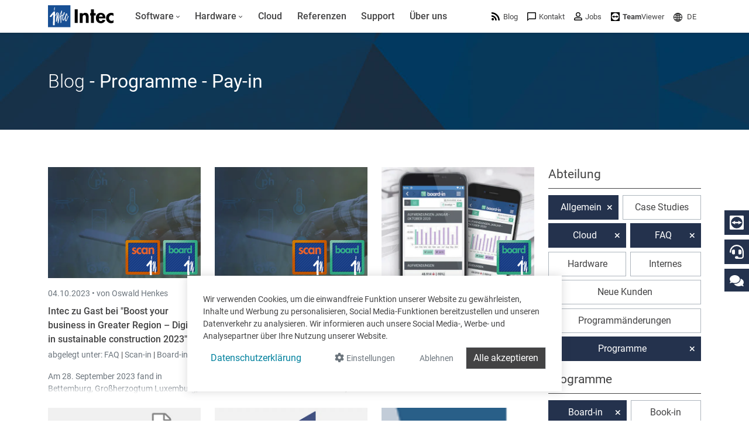

--- FILE ---
content_type: text/html; charset=utf-8
request_url: https://www.google.com/recaptcha/api2/anchor?ar=1&k=6LdZ6s4UAAAAAICOn3Jq_IflLZudYqWaVvVMiucg&co=aHR0cHM6Ly93d3cuaW50ZWNzb2Z0LmNvbTo0NDM.&hl=en&v=N67nZn4AqZkNcbeMu4prBgzg&size=invisible&anchor-ms=20000&execute-ms=30000&cb=j6lop0tg10tk
body_size: 48751
content:
<!DOCTYPE HTML><html dir="ltr" lang="en"><head><meta http-equiv="Content-Type" content="text/html; charset=UTF-8">
<meta http-equiv="X-UA-Compatible" content="IE=edge">
<title>reCAPTCHA</title>
<style type="text/css">
/* cyrillic-ext */
@font-face {
  font-family: 'Roboto';
  font-style: normal;
  font-weight: 400;
  font-stretch: 100%;
  src: url(//fonts.gstatic.com/s/roboto/v48/KFO7CnqEu92Fr1ME7kSn66aGLdTylUAMa3GUBHMdazTgWw.woff2) format('woff2');
  unicode-range: U+0460-052F, U+1C80-1C8A, U+20B4, U+2DE0-2DFF, U+A640-A69F, U+FE2E-FE2F;
}
/* cyrillic */
@font-face {
  font-family: 'Roboto';
  font-style: normal;
  font-weight: 400;
  font-stretch: 100%;
  src: url(//fonts.gstatic.com/s/roboto/v48/KFO7CnqEu92Fr1ME7kSn66aGLdTylUAMa3iUBHMdazTgWw.woff2) format('woff2');
  unicode-range: U+0301, U+0400-045F, U+0490-0491, U+04B0-04B1, U+2116;
}
/* greek-ext */
@font-face {
  font-family: 'Roboto';
  font-style: normal;
  font-weight: 400;
  font-stretch: 100%;
  src: url(//fonts.gstatic.com/s/roboto/v48/KFO7CnqEu92Fr1ME7kSn66aGLdTylUAMa3CUBHMdazTgWw.woff2) format('woff2');
  unicode-range: U+1F00-1FFF;
}
/* greek */
@font-face {
  font-family: 'Roboto';
  font-style: normal;
  font-weight: 400;
  font-stretch: 100%;
  src: url(//fonts.gstatic.com/s/roboto/v48/KFO7CnqEu92Fr1ME7kSn66aGLdTylUAMa3-UBHMdazTgWw.woff2) format('woff2');
  unicode-range: U+0370-0377, U+037A-037F, U+0384-038A, U+038C, U+038E-03A1, U+03A3-03FF;
}
/* math */
@font-face {
  font-family: 'Roboto';
  font-style: normal;
  font-weight: 400;
  font-stretch: 100%;
  src: url(//fonts.gstatic.com/s/roboto/v48/KFO7CnqEu92Fr1ME7kSn66aGLdTylUAMawCUBHMdazTgWw.woff2) format('woff2');
  unicode-range: U+0302-0303, U+0305, U+0307-0308, U+0310, U+0312, U+0315, U+031A, U+0326-0327, U+032C, U+032F-0330, U+0332-0333, U+0338, U+033A, U+0346, U+034D, U+0391-03A1, U+03A3-03A9, U+03B1-03C9, U+03D1, U+03D5-03D6, U+03F0-03F1, U+03F4-03F5, U+2016-2017, U+2034-2038, U+203C, U+2040, U+2043, U+2047, U+2050, U+2057, U+205F, U+2070-2071, U+2074-208E, U+2090-209C, U+20D0-20DC, U+20E1, U+20E5-20EF, U+2100-2112, U+2114-2115, U+2117-2121, U+2123-214F, U+2190, U+2192, U+2194-21AE, U+21B0-21E5, U+21F1-21F2, U+21F4-2211, U+2213-2214, U+2216-22FF, U+2308-230B, U+2310, U+2319, U+231C-2321, U+2336-237A, U+237C, U+2395, U+239B-23B7, U+23D0, U+23DC-23E1, U+2474-2475, U+25AF, U+25B3, U+25B7, U+25BD, U+25C1, U+25CA, U+25CC, U+25FB, U+266D-266F, U+27C0-27FF, U+2900-2AFF, U+2B0E-2B11, U+2B30-2B4C, U+2BFE, U+3030, U+FF5B, U+FF5D, U+1D400-1D7FF, U+1EE00-1EEFF;
}
/* symbols */
@font-face {
  font-family: 'Roboto';
  font-style: normal;
  font-weight: 400;
  font-stretch: 100%;
  src: url(//fonts.gstatic.com/s/roboto/v48/KFO7CnqEu92Fr1ME7kSn66aGLdTylUAMaxKUBHMdazTgWw.woff2) format('woff2');
  unicode-range: U+0001-000C, U+000E-001F, U+007F-009F, U+20DD-20E0, U+20E2-20E4, U+2150-218F, U+2190, U+2192, U+2194-2199, U+21AF, U+21E6-21F0, U+21F3, U+2218-2219, U+2299, U+22C4-22C6, U+2300-243F, U+2440-244A, U+2460-24FF, U+25A0-27BF, U+2800-28FF, U+2921-2922, U+2981, U+29BF, U+29EB, U+2B00-2BFF, U+4DC0-4DFF, U+FFF9-FFFB, U+10140-1018E, U+10190-1019C, U+101A0, U+101D0-101FD, U+102E0-102FB, U+10E60-10E7E, U+1D2C0-1D2D3, U+1D2E0-1D37F, U+1F000-1F0FF, U+1F100-1F1AD, U+1F1E6-1F1FF, U+1F30D-1F30F, U+1F315, U+1F31C, U+1F31E, U+1F320-1F32C, U+1F336, U+1F378, U+1F37D, U+1F382, U+1F393-1F39F, U+1F3A7-1F3A8, U+1F3AC-1F3AF, U+1F3C2, U+1F3C4-1F3C6, U+1F3CA-1F3CE, U+1F3D4-1F3E0, U+1F3ED, U+1F3F1-1F3F3, U+1F3F5-1F3F7, U+1F408, U+1F415, U+1F41F, U+1F426, U+1F43F, U+1F441-1F442, U+1F444, U+1F446-1F449, U+1F44C-1F44E, U+1F453, U+1F46A, U+1F47D, U+1F4A3, U+1F4B0, U+1F4B3, U+1F4B9, U+1F4BB, U+1F4BF, U+1F4C8-1F4CB, U+1F4D6, U+1F4DA, U+1F4DF, U+1F4E3-1F4E6, U+1F4EA-1F4ED, U+1F4F7, U+1F4F9-1F4FB, U+1F4FD-1F4FE, U+1F503, U+1F507-1F50B, U+1F50D, U+1F512-1F513, U+1F53E-1F54A, U+1F54F-1F5FA, U+1F610, U+1F650-1F67F, U+1F687, U+1F68D, U+1F691, U+1F694, U+1F698, U+1F6AD, U+1F6B2, U+1F6B9-1F6BA, U+1F6BC, U+1F6C6-1F6CF, U+1F6D3-1F6D7, U+1F6E0-1F6EA, U+1F6F0-1F6F3, U+1F6F7-1F6FC, U+1F700-1F7FF, U+1F800-1F80B, U+1F810-1F847, U+1F850-1F859, U+1F860-1F887, U+1F890-1F8AD, U+1F8B0-1F8BB, U+1F8C0-1F8C1, U+1F900-1F90B, U+1F93B, U+1F946, U+1F984, U+1F996, U+1F9E9, U+1FA00-1FA6F, U+1FA70-1FA7C, U+1FA80-1FA89, U+1FA8F-1FAC6, U+1FACE-1FADC, U+1FADF-1FAE9, U+1FAF0-1FAF8, U+1FB00-1FBFF;
}
/* vietnamese */
@font-face {
  font-family: 'Roboto';
  font-style: normal;
  font-weight: 400;
  font-stretch: 100%;
  src: url(//fonts.gstatic.com/s/roboto/v48/KFO7CnqEu92Fr1ME7kSn66aGLdTylUAMa3OUBHMdazTgWw.woff2) format('woff2');
  unicode-range: U+0102-0103, U+0110-0111, U+0128-0129, U+0168-0169, U+01A0-01A1, U+01AF-01B0, U+0300-0301, U+0303-0304, U+0308-0309, U+0323, U+0329, U+1EA0-1EF9, U+20AB;
}
/* latin-ext */
@font-face {
  font-family: 'Roboto';
  font-style: normal;
  font-weight: 400;
  font-stretch: 100%;
  src: url(//fonts.gstatic.com/s/roboto/v48/KFO7CnqEu92Fr1ME7kSn66aGLdTylUAMa3KUBHMdazTgWw.woff2) format('woff2');
  unicode-range: U+0100-02BA, U+02BD-02C5, U+02C7-02CC, U+02CE-02D7, U+02DD-02FF, U+0304, U+0308, U+0329, U+1D00-1DBF, U+1E00-1E9F, U+1EF2-1EFF, U+2020, U+20A0-20AB, U+20AD-20C0, U+2113, U+2C60-2C7F, U+A720-A7FF;
}
/* latin */
@font-face {
  font-family: 'Roboto';
  font-style: normal;
  font-weight: 400;
  font-stretch: 100%;
  src: url(//fonts.gstatic.com/s/roboto/v48/KFO7CnqEu92Fr1ME7kSn66aGLdTylUAMa3yUBHMdazQ.woff2) format('woff2');
  unicode-range: U+0000-00FF, U+0131, U+0152-0153, U+02BB-02BC, U+02C6, U+02DA, U+02DC, U+0304, U+0308, U+0329, U+2000-206F, U+20AC, U+2122, U+2191, U+2193, U+2212, U+2215, U+FEFF, U+FFFD;
}
/* cyrillic-ext */
@font-face {
  font-family: 'Roboto';
  font-style: normal;
  font-weight: 500;
  font-stretch: 100%;
  src: url(//fonts.gstatic.com/s/roboto/v48/KFO7CnqEu92Fr1ME7kSn66aGLdTylUAMa3GUBHMdazTgWw.woff2) format('woff2');
  unicode-range: U+0460-052F, U+1C80-1C8A, U+20B4, U+2DE0-2DFF, U+A640-A69F, U+FE2E-FE2F;
}
/* cyrillic */
@font-face {
  font-family: 'Roboto';
  font-style: normal;
  font-weight: 500;
  font-stretch: 100%;
  src: url(//fonts.gstatic.com/s/roboto/v48/KFO7CnqEu92Fr1ME7kSn66aGLdTylUAMa3iUBHMdazTgWw.woff2) format('woff2');
  unicode-range: U+0301, U+0400-045F, U+0490-0491, U+04B0-04B1, U+2116;
}
/* greek-ext */
@font-face {
  font-family: 'Roboto';
  font-style: normal;
  font-weight: 500;
  font-stretch: 100%;
  src: url(//fonts.gstatic.com/s/roboto/v48/KFO7CnqEu92Fr1ME7kSn66aGLdTylUAMa3CUBHMdazTgWw.woff2) format('woff2');
  unicode-range: U+1F00-1FFF;
}
/* greek */
@font-face {
  font-family: 'Roboto';
  font-style: normal;
  font-weight: 500;
  font-stretch: 100%;
  src: url(//fonts.gstatic.com/s/roboto/v48/KFO7CnqEu92Fr1ME7kSn66aGLdTylUAMa3-UBHMdazTgWw.woff2) format('woff2');
  unicode-range: U+0370-0377, U+037A-037F, U+0384-038A, U+038C, U+038E-03A1, U+03A3-03FF;
}
/* math */
@font-face {
  font-family: 'Roboto';
  font-style: normal;
  font-weight: 500;
  font-stretch: 100%;
  src: url(//fonts.gstatic.com/s/roboto/v48/KFO7CnqEu92Fr1ME7kSn66aGLdTylUAMawCUBHMdazTgWw.woff2) format('woff2');
  unicode-range: U+0302-0303, U+0305, U+0307-0308, U+0310, U+0312, U+0315, U+031A, U+0326-0327, U+032C, U+032F-0330, U+0332-0333, U+0338, U+033A, U+0346, U+034D, U+0391-03A1, U+03A3-03A9, U+03B1-03C9, U+03D1, U+03D5-03D6, U+03F0-03F1, U+03F4-03F5, U+2016-2017, U+2034-2038, U+203C, U+2040, U+2043, U+2047, U+2050, U+2057, U+205F, U+2070-2071, U+2074-208E, U+2090-209C, U+20D0-20DC, U+20E1, U+20E5-20EF, U+2100-2112, U+2114-2115, U+2117-2121, U+2123-214F, U+2190, U+2192, U+2194-21AE, U+21B0-21E5, U+21F1-21F2, U+21F4-2211, U+2213-2214, U+2216-22FF, U+2308-230B, U+2310, U+2319, U+231C-2321, U+2336-237A, U+237C, U+2395, U+239B-23B7, U+23D0, U+23DC-23E1, U+2474-2475, U+25AF, U+25B3, U+25B7, U+25BD, U+25C1, U+25CA, U+25CC, U+25FB, U+266D-266F, U+27C0-27FF, U+2900-2AFF, U+2B0E-2B11, U+2B30-2B4C, U+2BFE, U+3030, U+FF5B, U+FF5D, U+1D400-1D7FF, U+1EE00-1EEFF;
}
/* symbols */
@font-face {
  font-family: 'Roboto';
  font-style: normal;
  font-weight: 500;
  font-stretch: 100%;
  src: url(//fonts.gstatic.com/s/roboto/v48/KFO7CnqEu92Fr1ME7kSn66aGLdTylUAMaxKUBHMdazTgWw.woff2) format('woff2');
  unicode-range: U+0001-000C, U+000E-001F, U+007F-009F, U+20DD-20E0, U+20E2-20E4, U+2150-218F, U+2190, U+2192, U+2194-2199, U+21AF, U+21E6-21F0, U+21F3, U+2218-2219, U+2299, U+22C4-22C6, U+2300-243F, U+2440-244A, U+2460-24FF, U+25A0-27BF, U+2800-28FF, U+2921-2922, U+2981, U+29BF, U+29EB, U+2B00-2BFF, U+4DC0-4DFF, U+FFF9-FFFB, U+10140-1018E, U+10190-1019C, U+101A0, U+101D0-101FD, U+102E0-102FB, U+10E60-10E7E, U+1D2C0-1D2D3, U+1D2E0-1D37F, U+1F000-1F0FF, U+1F100-1F1AD, U+1F1E6-1F1FF, U+1F30D-1F30F, U+1F315, U+1F31C, U+1F31E, U+1F320-1F32C, U+1F336, U+1F378, U+1F37D, U+1F382, U+1F393-1F39F, U+1F3A7-1F3A8, U+1F3AC-1F3AF, U+1F3C2, U+1F3C4-1F3C6, U+1F3CA-1F3CE, U+1F3D4-1F3E0, U+1F3ED, U+1F3F1-1F3F3, U+1F3F5-1F3F7, U+1F408, U+1F415, U+1F41F, U+1F426, U+1F43F, U+1F441-1F442, U+1F444, U+1F446-1F449, U+1F44C-1F44E, U+1F453, U+1F46A, U+1F47D, U+1F4A3, U+1F4B0, U+1F4B3, U+1F4B9, U+1F4BB, U+1F4BF, U+1F4C8-1F4CB, U+1F4D6, U+1F4DA, U+1F4DF, U+1F4E3-1F4E6, U+1F4EA-1F4ED, U+1F4F7, U+1F4F9-1F4FB, U+1F4FD-1F4FE, U+1F503, U+1F507-1F50B, U+1F50D, U+1F512-1F513, U+1F53E-1F54A, U+1F54F-1F5FA, U+1F610, U+1F650-1F67F, U+1F687, U+1F68D, U+1F691, U+1F694, U+1F698, U+1F6AD, U+1F6B2, U+1F6B9-1F6BA, U+1F6BC, U+1F6C6-1F6CF, U+1F6D3-1F6D7, U+1F6E0-1F6EA, U+1F6F0-1F6F3, U+1F6F7-1F6FC, U+1F700-1F7FF, U+1F800-1F80B, U+1F810-1F847, U+1F850-1F859, U+1F860-1F887, U+1F890-1F8AD, U+1F8B0-1F8BB, U+1F8C0-1F8C1, U+1F900-1F90B, U+1F93B, U+1F946, U+1F984, U+1F996, U+1F9E9, U+1FA00-1FA6F, U+1FA70-1FA7C, U+1FA80-1FA89, U+1FA8F-1FAC6, U+1FACE-1FADC, U+1FADF-1FAE9, U+1FAF0-1FAF8, U+1FB00-1FBFF;
}
/* vietnamese */
@font-face {
  font-family: 'Roboto';
  font-style: normal;
  font-weight: 500;
  font-stretch: 100%;
  src: url(//fonts.gstatic.com/s/roboto/v48/KFO7CnqEu92Fr1ME7kSn66aGLdTylUAMa3OUBHMdazTgWw.woff2) format('woff2');
  unicode-range: U+0102-0103, U+0110-0111, U+0128-0129, U+0168-0169, U+01A0-01A1, U+01AF-01B0, U+0300-0301, U+0303-0304, U+0308-0309, U+0323, U+0329, U+1EA0-1EF9, U+20AB;
}
/* latin-ext */
@font-face {
  font-family: 'Roboto';
  font-style: normal;
  font-weight: 500;
  font-stretch: 100%;
  src: url(//fonts.gstatic.com/s/roboto/v48/KFO7CnqEu92Fr1ME7kSn66aGLdTylUAMa3KUBHMdazTgWw.woff2) format('woff2');
  unicode-range: U+0100-02BA, U+02BD-02C5, U+02C7-02CC, U+02CE-02D7, U+02DD-02FF, U+0304, U+0308, U+0329, U+1D00-1DBF, U+1E00-1E9F, U+1EF2-1EFF, U+2020, U+20A0-20AB, U+20AD-20C0, U+2113, U+2C60-2C7F, U+A720-A7FF;
}
/* latin */
@font-face {
  font-family: 'Roboto';
  font-style: normal;
  font-weight: 500;
  font-stretch: 100%;
  src: url(//fonts.gstatic.com/s/roboto/v48/KFO7CnqEu92Fr1ME7kSn66aGLdTylUAMa3yUBHMdazQ.woff2) format('woff2');
  unicode-range: U+0000-00FF, U+0131, U+0152-0153, U+02BB-02BC, U+02C6, U+02DA, U+02DC, U+0304, U+0308, U+0329, U+2000-206F, U+20AC, U+2122, U+2191, U+2193, U+2212, U+2215, U+FEFF, U+FFFD;
}
/* cyrillic-ext */
@font-face {
  font-family: 'Roboto';
  font-style: normal;
  font-weight: 900;
  font-stretch: 100%;
  src: url(//fonts.gstatic.com/s/roboto/v48/KFO7CnqEu92Fr1ME7kSn66aGLdTylUAMa3GUBHMdazTgWw.woff2) format('woff2');
  unicode-range: U+0460-052F, U+1C80-1C8A, U+20B4, U+2DE0-2DFF, U+A640-A69F, U+FE2E-FE2F;
}
/* cyrillic */
@font-face {
  font-family: 'Roboto';
  font-style: normal;
  font-weight: 900;
  font-stretch: 100%;
  src: url(//fonts.gstatic.com/s/roboto/v48/KFO7CnqEu92Fr1ME7kSn66aGLdTylUAMa3iUBHMdazTgWw.woff2) format('woff2');
  unicode-range: U+0301, U+0400-045F, U+0490-0491, U+04B0-04B1, U+2116;
}
/* greek-ext */
@font-face {
  font-family: 'Roboto';
  font-style: normal;
  font-weight: 900;
  font-stretch: 100%;
  src: url(//fonts.gstatic.com/s/roboto/v48/KFO7CnqEu92Fr1ME7kSn66aGLdTylUAMa3CUBHMdazTgWw.woff2) format('woff2');
  unicode-range: U+1F00-1FFF;
}
/* greek */
@font-face {
  font-family: 'Roboto';
  font-style: normal;
  font-weight: 900;
  font-stretch: 100%;
  src: url(//fonts.gstatic.com/s/roboto/v48/KFO7CnqEu92Fr1ME7kSn66aGLdTylUAMa3-UBHMdazTgWw.woff2) format('woff2');
  unicode-range: U+0370-0377, U+037A-037F, U+0384-038A, U+038C, U+038E-03A1, U+03A3-03FF;
}
/* math */
@font-face {
  font-family: 'Roboto';
  font-style: normal;
  font-weight: 900;
  font-stretch: 100%;
  src: url(//fonts.gstatic.com/s/roboto/v48/KFO7CnqEu92Fr1ME7kSn66aGLdTylUAMawCUBHMdazTgWw.woff2) format('woff2');
  unicode-range: U+0302-0303, U+0305, U+0307-0308, U+0310, U+0312, U+0315, U+031A, U+0326-0327, U+032C, U+032F-0330, U+0332-0333, U+0338, U+033A, U+0346, U+034D, U+0391-03A1, U+03A3-03A9, U+03B1-03C9, U+03D1, U+03D5-03D6, U+03F0-03F1, U+03F4-03F5, U+2016-2017, U+2034-2038, U+203C, U+2040, U+2043, U+2047, U+2050, U+2057, U+205F, U+2070-2071, U+2074-208E, U+2090-209C, U+20D0-20DC, U+20E1, U+20E5-20EF, U+2100-2112, U+2114-2115, U+2117-2121, U+2123-214F, U+2190, U+2192, U+2194-21AE, U+21B0-21E5, U+21F1-21F2, U+21F4-2211, U+2213-2214, U+2216-22FF, U+2308-230B, U+2310, U+2319, U+231C-2321, U+2336-237A, U+237C, U+2395, U+239B-23B7, U+23D0, U+23DC-23E1, U+2474-2475, U+25AF, U+25B3, U+25B7, U+25BD, U+25C1, U+25CA, U+25CC, U+25FB, U+266D-266F, U+27C0-27FF, U+2900-2AFF, U+2B0E-2B11, U+2B30-2B4C, U+2BFE, U+3030, U+FF5B, U+FF5D, U+1D400-1D7FF, U+1EE00-1EEFF;
}
/* symbols */
@font-face {
  font-family: 'Roboto';
  font-style: normal;
  font-weight: 900;
  font-stretch: 100%;
  src: url(//fonts.gstatic.com/s/roboto/v48/KFO7CnqEu92Fr1ME7kSn66aGLdTylUAMaxKUBHMdazTgWw.woff2) format('woff2');
  unicode-range: U+0001-000C, U+000E-001F, U+007F-009F, U+20DD-20E0, U+20E2-20E4, U+2150-218F, U+2190, U+2192, U+2194-2199, U+21AF, U+21E6-21F0, U+21F3, U+2218-2219, U+2299, U+22C4-22C6, U+2300-243F, U+2440-244A, U+2460-24FF, U+25A0-27BF, U+2800-28FF, U+2921-2922, U+2981, U+29BF, U+29EB, U+2B00-2BFF, U+4DC0-4DFF, U+FFF9-FFFB, U+10140-1018E, U+10190-1019C, U+101A0, U+101D0-101FD, U+102E0-102FB, U+10E60-10E7E, U+1D2C0-1D2D3, U+1D2E0-1D37F, U+1F000-1F0FF, U+1F100-1F1AD, U+1F1E6-1F1FF, U+1F30D-1F30F, U+1F315, U+1F31C, U+1F31E, U+1F320-1F32C, U+1F336, U+1F378, U+1F37D, U+1F382, U+1F393-1F39F, U+1F3A7-1F3A8, U+1F3AC-1F3AF, U+1F3C2, U+1F3C4-1F3C6, U+1F3CA-1F3CE, U+1F3D4-1F3E0, U+1F3ED, U+1F3F1-1F3F3, U+1F3F5-1F3F7, U+1F408, U+1F415, U+1F41F, U+1F426, U+1F43F, U+1F441-1F442, U+1F444, U+1F446-1F449, U+1F44C-1F44E, U+1F453, U+1F46A, U+1F47D, U+1F4A3, U+1F4B0, U+1F4B3, U+1F4B9, U+1F4BB, U+1F4BF, U+1F4C8-1F4CB, U+1F4D6, U+1F4DA, U+1F4DF, U+1F4E3-1F4E6, U+1F4EA-1F4ED, U+1F4F7, U+1F4F9-1F4FB, U+1F4FD-1F4FE, U+1F503, U+1F507-1F50B, U+1F50D, U+1F512-1F513, U+1F53E-1F54A, U+1F54F-1F5FA, U+1F610, U+1F650-1F67F, U+1F687, U+1F68D, U+1F691, U+1F694, U+1F698, U+1F6AD, U+1F6B2, U+1F6B9-1F6BA, U+1F6BC, U+1F6C6-1F6CF, U+1F6D3-1F6D7, U+1F6E0-1F6EA, U+1F6F0-1F6F3, U+1F6F7-1F6FC, U+1F700-1F7FF, U+1F800-1F80B, U+1F810-1F847, U+1F850-1F859, U+1F860-1F887, U+1F890-1F8AD, U+1F8B0-1F8BB, U+1F8C0-1F8C1, U+1F900-1F90B, U+1F93B, U+1F946, U+1F984, U+1F996, U+1F9E9, U+1FA00-1FA6F, U+1FA70-1FA7C, U+1FA80-1FA89, U+1FA8F-1FAC6, U+1FACE-1FADC, U+1FADF-1FAE9, U+1FAF0-1FAF8, U+1FB00-1FBFF;
}
/* vietnamese */
@font-face {
  font-family: 'Roboto';
  font-style: normal;
  font-weight: 900;
  font-stretch: 100%;
  src: url(//fonts.gstatic.com/s/roboto/v48/KFO7CnqEu92Fr1ME7kSn66aGLdTylUAMa3OUBHMdazTgWw.woff2) format('woff2');
  unicode-range: U+0102-0103, U+0110-0111, U+0128-0129, U+0168-0169, U+01A0-01A1, U+01AF-01B0, U+0300-0301, U+0303-0304, U+0308-0309, U+0323, U+0329, U+1EA0-1EF9, U+20AB;
}
/* latin-ext */
@font-face {
  font-family: 'Roboto';
  font-style: normal;
  font-weight: 900;
  font-stretch: 100%;
  src: url(//fonts.gstatic.com/s/roboto/v48/KFO7CnqEu92Fr1ME7kSn66aGLdTylUAMa3KUBHMdazTgWw.woff2) format('woff2');
  unicode-range: U+0100-02BA, U+02BD-02C5, U+02C7-02CC, U+02CE-02D7, U+02DD-02FF, U+0304, U+0308, U+0329, U+1D00-1DBF, U+1E00-1E9F, U+1EF2-1EFF, U+2020, U+20A0-20AB, U+20AD-20C0, U+2113, U+2C60-2C7F, U+A720-A7FF;
}
/* latin */
@font-face {
  font-family: 'Roboto';
  font-style: normal;
  font-weight: 900;
  font-stretch: 100%;
  src: url(//fonts.gstatic.com/s/roboto/v48/KFO7CnqEu92Fr1ME7kSn66aGLdTylUAMa3yUBHMdazQ.woff2) format('woff2');
  unicode-range: U+0000-00FF, U+0131, U+0152-0153, U+02BB-02BC, U+02C6, U+02DA, U+02DC, U+0304, U+0308, U+0329, U+2000-206F, U+20AC, U+2122, U+2191, U+2193, U+2212, U+2215, U+FEFF, U+FFFD;
}

</style>
<link rel="stylesheet" type="text/css" href="https://www.gstatic.com/recaptcha/releases/N67nZn4AqZkNcbeMu4prBgzg/styles__ltr.css">
<script nonce="5on-6XKgRGzklYCtKhlrWQ" type="text/javascript">window['__recaptcha_api'] = 'https://www.google.com/recaptcha/api2/';</script>
<script type="text/javascript" src="https://www.gstatic.com/recaptcha/releases/N67nZn4AqZkNcbeMu4prBgzg/recaptcha__en.js" nonce="5on-6XKgRGzklYCtKhlrWQ">
      
    </script></head>
<body><div id="rc-anchor-alert" class="rc-anchor-alert"></div>
<input type="hidden" id="recaptcha-token" value="[base64]">
<script type="text/javascript" nonce="5on-6XKgRGzklYCtKhlrWQ">
      recaptcha.anchor.Main.init("[\x22ainput\x22,[\x22bgdata\x22,\x22\x22,\[base64]/[base64]/[base64]/[base64]/[base64]/UltsKytdPUU6KEU8MjA0OD9SW2wrK109RT4+NnwxOTI6KChFJjY0NTEyKT09NTUyOTYmJk0rMTxjLmxlbmd0aCYmKGMuY2hhckNvZGVBdChNKzEpJjY0NTEyKT09NTYzMjA/[base64]/[base64]/[base64]/[base64]/[base64]/[base64]/[base64]\x22,\[base64]\x22,\x22SsOZM8Oow6vDosOxJcOuw54bIMOWwo8Awoh6wqfCvMKpMsKvwonDj8KIFsObw5/DpcOcw4fDukDDtTdqw5daNcKPwr3CjsKRbMK2w5fDu8OyLRwgw6/DjMO5F8KnXMKgwqwDQsOdBMKew6xQbcKWZRpBwpbCrcO/FD96J8KzwoTDhyxOWRLCvsOLF8OrUm8CU1LDkcKnOT1ebmYbFMKzeF3DnMOscMKlLMOTwrXClsOeexrChlBiw4HDtMOjwrjCsMOaWwXDuHTDj8OKwrolcAvCrsOgw6rCjcK5KMKSw5UcFGDCr3FPERvDpcOSDxLDq0jDjApnwrttVB/[base64]/V8OWwpvDh8OCw4zCpjhewrgzAzvDuQHCi0DDhsOCagUtw7DDmcOqw7/DqMK8wpXCkcOlDTjCvMKDw5TDjmYFwrHCoWHDn8Oca8KHwrLCr8KAZz/Dk3nCucKyNcKcwrzCqF1Sw6LCs8OEw4lrD8KqJV/[base64]/Dp0cQV8KGZxfCqsO1D1BiPmHDqcOKwqvCmwoUXsOUw6rCtzFzG0nDqwfDoW8rwrVDMsKRw6nCr8KLCSwyw5LCowLCpAN0wqoLw4LCulwAfhc4wobCgMK4FcKoEjfChn7DjsKowqLDpn5LcsKudXzDgS7CqcO9wpdaWD/[base64]/[base64]/asKlw6B/woYtwqw2w4Btw4drw5hvw7fDtsO2WypUwr1GfiDDnsKzGsKqw5nDoMKyGcODOCbChh3ClMKlAybClMKgwqXClcOPZ8KbXsKoIMKUZQfDqcKQYEgxwot/AsOPwq4swqzDtcOPFiZGwr4WRMK/aMKTTSDDk0DDmcK3KcO+ccO0TsKEUiJVw5AFw5gRw4R2IcO8w5XCqh7DqMO5w5bDjMK6w57CvcOfw4nCusKnw6DDnxxvUFVlcsK/wqApa23CmhPDhCjCgcKxTsKjw78IYcKuKsKlbsKUSElqMcOxU38rKQbCvX/DsWJrNsOqw63DuMOrw5gDH23Dl187wrTDkS7Cl0Fgwp3DlsKYTBvDg0jCncONKW7Ds3LCs8OsEsOnRMK2w6DDqcKfwpM8w6jCp8OLLRnCtiPCmGjCs00jw7nDoVVPaFEPG8OtdsKzwp/DksKaG8OMwrtIL8OSwp3DjcKUw6/DssKjwpvCtHvCvUnCrg1/Y2LDh2TDhwjCosO8csKebWEJE13CosKLG1PDoMOIw6/DssOQJwQZwpLDpyzDgcKPw55pw740IMKsFsKRRsKPFSjDt2jCusOZGk5Nw7hfwp1YwqPDom0/aGEhPcOew4t7SATCr8K6YsKYN8Kfw7RBw4XDjwHCr2/CsA/Dm8KgCMKAKlRrNCNsQ8KzLsKiEcOFMUIPw6/Cg1XDn8O6d8Knwr3CucOlwpxyasKJwqfChQrCgcKjwofCtzJbwpt6w7bCiMKCw5zCv0vDrjUDwp7CosKGw7EiwpXDnSI4wobCuUplKcOpH8OJw4dCw6ZAw6jCnsOsHBlgw7p5w6PCg0vDum3Dh2TDsUUkw6hSYsK4X0nDvzY3U0cnGcKhwo3Cnj1Lw4/DjMO0w7rDsndhPFUyw6rDhFbDv3AFPChqbMK8w5c7WsOkw4DDmi01GsOlwp3ClsKPW8O6BsOPwqtkZ8OAEj4MZMOUw7XCv8KzwqdEw7ExSS3CsCbDoMOTw7HDqcOhcDpRJjkZA3DDklHCoTHDlBFFwovCiULDoijCgcK7w7gdwoUjM0prBcO6w5zDoj4Iwo/Cgi5lwrXCuBAiw6cIw7lTw7oFwprChsONOsKgwr0CaVZLw4nDmnDCj8KwUXkaw5fDpw8pIcOcLwEORyRbD8KKw6HCpsKHVcK+wrfDuxzDvTrCqAMXw7HCnH/[base64]/DmELCshZOAMKyQ8OcKUjDlcKswozDgsO5eVfCvXoUHsOLDsO7w5R/w7zDgMOTMsK6w6HCowbClDrCvlMie8KmDw0rw6TCuQBubcO4wrvCh1rDmSIOwoN/wq1tGXTDtVbDq2jDsw/DrF3DlTTCl8OwwpQxw7dfw4LDk2RKwr9RwobCtWbCvsK8w57DhMOPf8OywqRDLRxywofCgsOZw4cEw7PCssKXBwfDoQzDq0/CjsO5UcOvw6NHw51qwrZSw5Mlw4hIw6HDn8KmLsO8wp/DqMOnQcKKdMK1bsKDCsOlw6vChnwIw6gNwpwjw57DqXrDohzCqgvDhjXDrgDCnSwcVmo0wrLCqT/DkMO8Dx0QAFnDs8KAYAfDsTHDghrDpsKOw6TCpcOJcUHDoTkfwocxw5Nkwqo/[base64]/csKcN8K3wqQNw4stwqrDssOdw5RJwpzDqsKUwqNpwrbDgUvCth0rwrcXw5J5w4TDjhpafsKzw5XDlMOvTnwSRsKrw5t7w5nCi1EjwqXDhMOMwobCnMKTwqLCmMKxCsKHwrNGwr4Nwo9Bw7/[base64]/DhcKKazE1bsOpBwLCocOqw4fDqCrCqcKrWWV7wrxOw517SirCrnTDlsKWw4sbw4TCoinDsj5/wrPDpQ9tBEYNwpQNwo/DoMOtw68vw6pCJcOwJHtcBT1aZFXCkcK1w7Y/wpU5w7jDusOpMMKmW8KMAU3CiUTDhMOHWS8RE05Qw5sERHjCicKEAsK8w7DDrGrCrcOYwqnCi8Klw4jDsyvChsKpS1HDh8KNwr/DocK+w7fDgsOUOBDChi7DicOIw43Di8OUQcKJw5zDnmwvChg2WMK1cWhaPcO6F8OrKEBwwoDCj8KkdsKDdV4kwpDDvHAKwp8yVMKowp7CqUN2w5MuMcOyw6LCncOmwo/[base64]/wpfCpipcwr8Fw5/ChAlYwojDrnwBwo7Dr2ZMJsOKwrZcw5HCj1jDmG8gwr/ChcODw6jCmsKOw5hUB29edF7CijRqT8KdSXLDgcKBQwtuecOrwqEZKQ06b8O+w67DlAHDoMOJaMOBasO9b8Kyw7paYT0QRTlobDplw7rCsGdyURAWw5Mzw7Qxw6fCiDZ/[base64]/DqXrCgcO7w7kbZsO3YW0+YMOFw53CpMOHw7rDjUUGwrtLw47Ch0wxaysgw5rCtBrDtGk0ezw3FBZ3w5nCjhNDNlFcKcK1wrskw6rCsMKMZsOrwr5aZcOpK8KPNndLw6/[base64]/w4bCscOqZsK9woPDpwbDoSTDnHA2wrvDocKvbMOjFcOAQn9ewqZowrF5fj/[base64]/CjjnDm8OaYDXDh2fDocKhw63DvjPDpH7ChcOQwopvLQLCnFcXwr1sw7slw4cfM8OpCF52wqTDk8OTw6vCqz/CnQDCiGnCkD7CsBt+asODA0N/LMKhwr3Dgw8Lw6PCrgjCtMOUG8KVEQbDn8KQw7nCqSPClxk/w5rCngMNVRdMwrsIP8OIA8O9w4rChHzCn0jDqsKdWsKeKB9aQkNVw7nDq8K3w7/Cg0xARSjDnhkoBMOmdxFtQj7Dk07Dp30XwqQUwpcqe8O3woExw4MdwrJ4RcOYU3QqBw/Cug3DsjU1Uh06X0DDrsK1w5I9w6PDiMOMw5NvwqXCtMKxEDx6wr7CmDPCsDZGesOUWsKrwpDChsKoworCisO4F3jCmMOiJVXDozt6Q1VuwrVXwog7w7XCo8KIwqjCmcKpwq0bBBzCqkMuw4nCo8OgbhN4wppdw4d3wqXCpMKuw5zCrsOoTW0Uwro1w7wZRQ/[base64]/[base64]/CtnzCgi3CozrClMKxDy3DosKcB8KCw6AgYMKDIRbClcK8NyZlVcKRJ2pAw7JvRMKwcizDmMOawpzCngFFScKfQTsHwrsZw5/CqcODLMKAY8ORwqJ4woHDj8KHw4fDgnpLL8OXw7l3wr/DqAIywpjCiWHCrcOBw5xnworDvSfCrDBpw4MpfsKXw5XDkkbClsKmw6nCq8O/wqROV8OMwqwuE8K4U8KnbcK3woPDtiBGw4VPemcNCiIbYjDDkcKdfgXDoMOWacO1w5rCozjDkcKTUjknIcOAYyZTb8O/NxPDuhkeL8KRwo7CrMK4dnLCt37DmMO3w53CsMK5YMOxw6rDuwnDocKWw6dew4IzCy/[base64]/fMKDwo9YUTXCu8OwwrzCvXXCjMOAw5jCinddIXvDkBzDoMO0wrZawpbDtXdkwrPDv3sUw5fDrXIcC8KqRMKjMMK4wpF4w5bDuMONEFLDkA3DgxzDjFrDq0LCh1bDoCXDr8KyOMKEZcK4BsKOAH3CpH9bw67Cj2s3IWYfKhnCk1/CqgXCkcK7VBx3wrprwodWw5jDo8OQS0EWw4LCosK5wrvDksKbwpjDu8OCUlzCtxQWAsK3wpTDqhtWwpIbTjbCjWNkwqXCtMK2ZE/DusKaacOHw5zDgRYRb8OJwoTCun5mL8OOw6wmwpJUw5fDsSHDhRsRN8Oxw6Q+w64Ww7QUWsOoFxDDssKww4YzQsKvaMKqDUPDucK4Px4Cw4I8w4/DqcOUYHHDjsONG8K2Q8KjYcOfbMKTDsKdwqvCrwN1wq9cQMKrFMKRw70Cw5h0ZcKgX8Kkc8KscsKIw4t6OzTCp3PDicOPwp/DmcO6ZcKLw5vDpcKow5BkJ8KXB8ONw4sqwp5fw410wqhTw4nDjsOMw4TDtWt4QcO1A8Kaw4VAwq7CoMK5w7Q1Vjt3w47DjWpdAQzCqF8kMcKVw4Awwp/CmDduwoHDoRPDu8O5wrjDh8OLw7/CkMK2wqJKZ8K5Cz7CqMKIMcKwfcKOwpIEw5fDglYKwrHDqVNLw4TDhl1QYQLDtELCssKDwoDDssOpwopQAnJyw6/[base64]/[base64]/wowTwpDChx3DqsOzw6PDhcKhwrghO8O7w4Aha8OawqTDtMKLwodPTsKxwrc1wonCpi/[base64]/Ds8KRcU7DoWtwcwnChnzCnDwQBnkcwotww7DDrMOkw68nfsKsa2t2NcOgLsKcbMKuwopOwp90R8O9Ah5nwovCr8Kaw4LDoC4JB03CtkFgf8OaNXDCvwnCrk3CnMKYJsOfw6/CjMKIeMK6TxnDlcOMwoMmw6UaSMOUwonDhDDCqMKqSAJ7wrYzwovCkBLDnC7CmDEhwrcXP1XCksK+w6bDiMK3EsO6w6fCunnDpmMoPibCoAt3bUx8w4XCmcORAMKiw7okw4bCgj3ChMO3A1rCmcOjwqLCvB8Cw7hDwq/CvE7CisOhw7YCwoQOAxjDkgvCl8KAw6ccw7vCl8Kbwo7ClsKEFChowoLDmjJcPE/Ci8OvHcK8HsKqwrxKZMKUPcK1woMzLlxRTwJYwqLDsnjCtVYpIcOcUEDDpcKJAE7CgsK0GcOtw4w9KEHCgAhQcyXDjkQzwpRWwrvDgGYRwpE5DMKJfGg3J8Olw4IDwqJxCEwSCsO/[base64]/DvsOwwqbCpmhiwrHDjcOfA1VzwofCo8KnbcKbwopRYkBjw4YvwpPDiXkmwoTCmyF1KzjDqQPChj/DjcKhH8O1w50cJyDCrTvDkBzCmDPDjHcbwqhgwo5Fw5HCjgvDiBfDqMO0JV7CkHTDn8KaCsKuGwN7O2DCnHcSw4/CmMKYw77CisOGw6bCtj/CvELDnGnDnDjDlMKtBMKdwo0NwoFndkErwq3CiVEfw6cxJ19hw40xNMKLFQzCkFNAwoAxZcK4C8Kdwrsew4LDhMO2ecKpD8O1K0Iew7nDoMK4QX1mU8KNwqEqw7rDsi7DtmbDnsKcwo4gfRcLOW4cwqBjw7Ytw4Byw7paE2APP2nDmDQ8wp8/wrhuw7DCtsOCw6vDpg/[base64]/CssOJw6zDt2bDh1pOOMOpwoRob8KQFx7CkThrwpvCssOMwqfDosKTwq/[base64]/DjUHDg3TCncK0AcO7YR4+w4bDgsKVwr7Coy5iw4PChsK5w7E3CsOKGMO1I8OEYC91RMOBw4nCp20OWMOffXc8cB7CrVnCqMKhEi0ww5DDgGEiw6NfOTDCoyFqwpTDqwfCsFgNSUFUw5DClEFjc8OEwpciwq/Dig4tw5jCgzRQa8OgfcKJA8KvLsKATGLDnHJaw5/[base64]/DvA7DlcKcwo9XYFrCuWPDrcKUSsOsbcOWKMK8w51hCMKPVRA9H3TCu1vCgcKbw5MjTUHDqjI0T3tMDhk9J8K9w7nCm8O9DcOaYVBuGRjCuMKwW8O9IsOfwrJDW8KvwqJvBMO9woEYYlhSbVEsTE4CEsOxH1/ClEHCjxFNw4BPwpPDl8O3NEhuwodAecOswq/ClcK1wqjCv8O9w6rDg8OsE8OzwqFowqvCq0nDjsKgbMOPWcOEUAPDgWpPw6Aic8OiwrfDumVMwqUSfMOkUhDDm8OGwpgSwovCqUY/[base64]/YUlSwoHCuT0Fw5vDhlfComMpQCzCocKUw5DDqwtVwpLDtsK7NUtnw5XDrmgFwoPCpwQKw4/DgsKGcMKew4x/[base64]/CmsOyT3sQwpvCu042GMKmw4bCqsKDwq0lX1fDmcKzTcOEQGHDrgXDvX/Cm8KkJSrDvAjClHfDmsK2w5fCikMeUXIyWXEndsO9dsKTw7/CrmfDgXIKw57CskBHOlDDgArDicOXwpXCm3VDY8OhwqkXw5pswqTDuMOYw7cbZsKxIyoiwpRhw4nClMK/[base64]/ZcK5w7grJ3Rdbk3DkgPCmFZ2wpDDosKXRV9kNMOmw5LCiEzCszd0woPDpHEjfcKFK2/CrxXCkMK0D8OQCzfDo8ORKsOAHcO/woPDsmQpWhrDt1BtwpBCwobDssKSecKbFMK1E8KUw63Di8O5wrlgw4pUw5/DjFbCvyAXQGltw6orw7nCpEtZcWwqXgxqwq1raHpUP8OkwozCmDjCrQUOH8OUw4ViwoQBwqnDvsObwr05AlPDgMKWIlfClUItwoZxwq/Cm8K+bsKRw7RRworCrlhpGcO3w5XCuUDDgQPDuMKbw5RVwod1Kldaw73DqMK9w7bCsxxrw6TDusKUwrFnY0Zow67DhTDClhhDw4HDvAPDiTh/w4vDkCDCkG0vw77CuhfDs8OSNMOvfsKFwq/DsV3CmMKMPsOEeS1EwqjDuzPCm8KEwr/ChcOfb8OSw5LDuGMAP8Klw6vDgsKCTcO3w7LCgsOVP8Kxw6onw4ZqMRQRRMKMA8KhwqEowqQYwq49fHNqe1LDqj/CpsKtwopuw4E1wqzDnnpBf33CjXQLP8OPL2BrWsKgFsKKwr/CgMOGw7vDlQwbcMOJwqnDgcK3OjnCtytRwojDg8KORMOVIRVkw5fDhglhUQQgwqsfwpMGIMO4DsKHGhnDkcKOf2LDqcOxGmzDtcOwDTh/[base64]/JXV7DjtHwq7Cs8KjwojDpMKacsOSIcOGwobDqcO0Uy1jw659w55IdElJw5HDtj7CgS8SKsO5woQTIgotwrbCosKXJW/DrEknfyAbQcKzfcKFwoDDi8Oow7MzB8OVw7XDrcOKwqhtMkUyZMKyw4poe8KdBhDCmlbDrV4cRsOew5rChHoFcnsowqXDhkskwqDDgFERRHwlDsOCWW5xwrPCtiXCrsO5ecKBw5nDjzpKwrpfJXEHYX/Co8OAwosFwqjDh8ODYGVEbsKbWTHCkW/DkcOVYUVWFWPCnsKZABxzdDgMw784w4/[base64]/I3diwqhpIMOxZWBYUxzCusKew6XDuMKjwoFqwqxSwrhmOmDDjX/ClsKlbDxHwqZ2RMOaWsK7wrMnQsKOwqYNw5NSL0YCw68Mw7cWWsOWa0HCiirCgA1ow6fDlcK9wpnCgcK6wpDDnlrDqGjDtMOePMKbw6/[base64]/Q0LDvsOnwrzDrypVHcKxwrPDp8OFwqjCpMKELCXDpmfDrcOtP8Ozw6Q9XGQqczXDgVlzwpPDm2hkasOww4/Cj8KLfng9wpIcwpHDognDq3ULwr8/Q8KCDABlw6jDunLCjCVuVkrCvxxFfcKtY8OZwr3Dl2MQwqJoYcOAw7TDkcKbPsKsw7zDusKDw6tJw50yTcO7wp/[base64]/QFDCscOkwoobXG1bw5o6w4fCosKKI8KAODZpe2HCmsKLFMOwQ8ObV1EZRhPDicK8EsO2woXDg3LDjFNZJHLDvCdORjYgwpLDoCHDrkLDtnXDlcK/wozDksO5QsONGsO8wpFiH0hEYMK2wovCvMK6YsOWAXdwCsO/w7sew7LDhiZiw5jDr8OiwpArwqxyw7fCtjLDj07DumrClcKTc8KUfBJGwq3DnVjDtEoIchXDn3/[base64]/Dng8resOXUiB0w5LCvcOUVsOaOnHCnsOaBsKLwrrDr8OFEG5RdlNIw73CoApNwozCh8Odwp/CtMO4NiPDkElSXV08w5TDmcKbcytxwpDCk8KSVEQ/[base64]/[base64]/[base64]/[base64]/w70Ed8KBwqYnR18zw6MmEMO6w6RzB8KHwpzCqsOowqAawqkaw5hKZXkKE8OUwqg7BsKxwp/DpsOaw7FeOMK6WR8QwpEfc8Klw7nDgAUDwrbDjkgjwo9FwrLDm8OcwpDDt8Kow7PDpHdgwprCiAQpJg7DhsKxw7ESOW9TKUvCpQHCmmxfwq5YwrrDiWENw4XCrhXDmnXClMKmchvCpn7Diw5iKDfCi8OzQWZ8wqLDpVTDr0jDs0NIwoTDncOWwo/CgxAiw48FdcOkEcK1w7fDm8OgfcKMacOvw5DDj8KFIMO6J8OZBcO0wrXDnMKWw41RwoLDuSY7wrFLwpYhw4kbwrjDgRDDoD/DjMO3wrfCnDwkwq/DusOdDW95wqnDgGTCknXCh2TDvDN3wo0Tw74Aw7IpMQlrGWRJI8OyW8O4woYLw7PCkFFjdA0gw57DqsOwH8OxY2I1wo3DssKbw5fDuMOywp4hw6XCl8ODL8K6wqLChsOCaBMGw6TCjWDCth/CoGnClRHCqXnCoUkLU0EWwpQDwrbDtUp6wovCjMOawr3DqcOQwpcdwqokOMOrwrJzKVIBw4RyJsODwrd+wpE4LH0Uw6oYYBfClMO4ICp2wozDpWjDnsK2wovCusKfwrHDg8KGMcK6R8KzwpF5dQFBC3/[base64]/SsOhFUnCoGDDuWHCs8KwO8OKwrZYJ8KRw7UGXsOBFMOTR3jDqMOpKQXCrCPDh8KeRRfCuCBTwqsGwofDnsOTNVzDpsKMw59mw7fCsm/DshLChMKqLx0gDsKKSsKKwoXDnsKjZMKwagZhLDUywp/Dsl/Ch8O4w67ChsOkWMKkBSzCqxx1wpLCqsOcwo/DqsK/FTjCvlE2w5TCi8Kow6B6UDXCnyIGw4dUwpzCowxLPsO4QDPDksKPwpwlbBxwcMONwr0Lw4zCgcOGwrciw4PCmSQow6F/M8Kof8O+wqUTw5vDt8K+w5vCi1ZGegbDhAsuA8KXw4rDi10PEcK4CcOvwqvCrF94EFjDk8KdIX/CiiEkIcOhw7LDi8KBTknDiEvCpMKPNcObAmbDgsOlMMO6wpjDoEd5wrHCrcOMPsKPfcKVwrPCgjEVawfDkSXCiw5pw6ktw5LCo8KSKMKkScK6wotkCm9Fwq/[base64]/[base64]/DlMKtwp8uw4jDg8OUMRrChSnDrEJ/UWPDmMOjw6vCjcK6F8Oew7wlwpLCmg05w5zDp39NRcOVw4zCqMO9R8KDwqZow5/Dm8OPZcOGwqvCri7DhMKNN3kdAyFLwp3CoxvCgMOtwqVMw4nDl8KDwpPCpcKew7MHHH4WwrIAwpFzJiBXHMKwEQvCrgsICcOtwoAOwrddwrvChC7CiMKQBgHDt8K9wrZGw7UKAcKrwpfCp04uV8K4wpIYZGHClVVUw7/Dly3CksKCLcKNLMKqPsOZw7QewqDCo8KqBMOhwo/Cr8OJeCZrwpQXw77DosKARsOfwp1LwqPCisKAw6Yqf2XCssKVJMO6NsKvN3pVw7coRSxrw6nDgsKlwqQ6dsKMAsKJCMKzwpvCpFbChw8gw4XCq8OhwozDtx/[base64]/DpsKSW2vDg8OzazdFHMKew5/[base64]/BMKdRMKywpXDlQYbwr0wEiLDu8K9T8OvPsObw6pHw4/[base64]/wpbCkQ0SODrDpD1JwonDinjCs8O3wp8ufsOLwoAACyTDpxrDgU1DfMK2w4sYZcObPhUYFjhUNjbCtTF0JsO8TsKqwpECdVoGw6phworCkWMHLcOwK8KCRB3DlSxQWMOXw7HCmsOALMKIw6cgw4rCsH4IIwgHV8OYYETDpsO7wolYH8Oxw7g5VVNgw5jCoMOJw7/DlMKGNcOyw4hyCsObwpLDuEbDvMOcNcKxwp01w6/DjmV4VS7DlsKDOEkwPcOoOGZ8JEDDiD/Dh8Onw5/[base64]/DlHCsjNCRlZeUX5jU08mNjHDlxwNfcKPw4hRwq7Cn8OLDcOww5w3w6ZgU2vCl8ODwr9lGhLDoR40wr7Dq8KDUMKKwqx1IsKxwrvDhsOqw6PDlTbCscK8w6Z+MxfDjsORQsKiKcKaejNDMj1cIzXDucKEw43CiE3Ct8KTw70wBcONwqkbMMOuasKbOMOfPA/[base64]/CsW/DsTTChC0wVS/[base64]/CmQzCpVZ2B3zClG10wpRBwpdpw7rCrcKtwrPCj8KAe8KGEl7Du3fDnAwkO8K4A8K+aw0Lw6vDgwJgYcK0w71IwrEOwq0dwrMIw5XDrMOtTMKhasOSb2YZwolqw6Ubw73DrVYEATHDlg5iGmJvw7luLAJzwo5ya17DqMK5TVkJU31tw4/CvRIVZ8KGw6gYw7/CtcOxHS1Uw47Dlhpbw5AQI37CnGR9MsOCw7Zpw4XCucOISMOCDj/Dq11WwqjDtsKnUkRRw6HCjG0Dw7DDjUjDjMKTwoEKL8KIwqFeccOVIg/DiB5OwpV9w7AVwrPCrxjDucKbHX/DnB7DlgbDngnCgktbwqYYBVfCoWTCi1cNLsOWw6nDtMOcAgLDpGlTw7rDjMOswqpSLy7Di8KrWcK+D8Oswqp+JynCsMOpTAPDuMKnK2REQMOZw4rCni3CucKmw7/[base64]/BSMDwpAYJ8OmwonDnAkSLRvChsKqwohTMMK0UHbDh8K2DGNawrNzw4bDoGzCpmdULjrCi8K4J8Kqw4saZixFGSYCXMKtw4F3J8OcP8KleDhYw5LDlcKdwqYqMUjCkkjCmMKFNgN/YMO0ORzCnWfCmWlpQxEow7HCj8KFw4fCgjnDmMO4wos0AcK9w6TCjkbDh8OMMsODw45FEMKFwrXCoFbDsBvDicK0worDm0bCscKKQ8OOw5HCpVctFsK+wpN8csOuXixCYsK3w64bwplEw7/CinwKwoXDuWVLdWF/IsK3Mx4QDUPDplxXYiBTI3VKZznChy3DvxbCiTvCusKnPkLDiD/DpXBBw5TCgSojwpcsw47DkyrDj10/CRDChEpTwozDgGDCpsOTcWXCvmxOwo8ha2nCn8Otw7hDw5TDv1UMJlgfwo8iDMOLW0bDqcONw5oWK8KYXsKIwogwwo4Gw70dw7vCiMKYcz7CmRzCocOCIcKfw60/wrLCnMOXw5/DmQrCh3LDlyU8GcKNwrE3wqIxw5d6XMOcXsOqwr/DjcO0QDPCvVzDicOJw7jCrzzCjcKFwodXwoFAwroZwqsSasOTf3TClMOVRx5NJsKdw4ZbbXscw5xqwobDqm9lV8OdwrA5w7dvKsOVW8Knw47Dl8O+ZCXCnBPCv1/Dh8OAFsKuwoM3DyrCoDDDu8OJwoTCisKvw6HCvFLDt8OLwqXDo8O3wrXDrsOfHsKPdVQOHgbCgcOOw67DohpEehNHOsOfc0EEwqHDgC/Dm8ObwqTDmMOnw6HDkB7DigErw7DCjh3ClGAiw6rClMKfSMKRwpjDtcOEw4IewqdZw73CsH8Nw6dAw5d6W8KTwr7DgMK/BsK4wpHDkB/DpMKNw4jCgMOuKCnDsMKcw5lHw4Nsw716w5MFw5zCslzCp8Kdwp/DpMO8w5zCgsOzw7sxw7rDkw3Dpy0Bwo/[base64]/ClCjDgsOHex/CksO0wozCmcKSAMOnw6bDo8OKw47CvU7DlVMawp3CjMO0wpYgw70cw6TCssKxw4BhDsK/acOpHcKmw5DDq3wYak0Pw4/ChA0ywoDCnMKGw5smEMOCw4xfw6nChsK0w5xiwq0sK1lgdcKrwq1qw7g4WnvCjsKeIztjw4ZNNRXDiMOHw7UWZ8KFwpbCiUliwpExw5rDl0vCrUNNw5zDl0I5A0MwLnN0esKgwq8OwpkMXcOpwo8/[base64]/UMOGwp06w54aNCPCgXLCvMK7eMOhbBUAwqkyYsOFfEXCpzgvYsK6AsKvd8OSQ8OqwpPCqcKYw4/Cr8O5OsODIsKXw6jCk0kUwo7DsQ/DtsKdaUPCp24lLcKjasOow5PDuhgAP8OzLcKfwqsSUcOyDyQJBnnDkR4KwpbDvsKow4thwoY6IVp8WR7CmEjDncKgw6QgeE9dwqzDlQDDr1BYYAgGU8OUwr9KAz1fKsOlwrTDr8O3W8O/w79QWms+CcOuw7coRcKkw4zCisKPAMOVEQZGwoTDsGTDoMOBKgnCvMOnaTIkw6DDpiLDq0PDtCBLwpVVw50Pw792w6fCrwjCsALDgyRHw7wkw5xVw6fDuMK5wpbCjMOgOl/DjsOKZxNcw4xfwqg+w5JZw4kQCmhVw5TCkcOVw4jCu8KkwrRAXFlrwqZ9fg/[base64]/V1DCtcOZw4oHwpxXFMOLU8O0w6jCvsKbcnPCqMOWbsO9cDIaLMOvST9yNcOdw4Qow5XDqTrDgDHDlCFrbnRTTsKTw47CsMKYcgbCp8KJL8O1SsOdw6bDvksMcwsDwpnDv8OGw5JKw4zDuhPCu1PDqgIXwoDDrDzDnxrCqh0cw7oaOnFowqDDmRDCsMOuw5/Csw/DicONUsOjHcKiw74jfnoHw4puwq43dhzDvCnCkl/Dlm3Ctx/[base64]/DgT8rwr3DrgfCsxlYZWNjNFIYwo9uYcOFwr5fw45CwrLDiFDDjF9LGClOw5vCjMONfB0uwp/CpsKIwobCqsKZKhTChcOAQ3PCuWnDhFzDk8Oww6zCoyxowrgmUhReSMKyCVDDoFcNTnPDiMKywojDi8KyZgvDmcOjw4s3AcK7w6fDt8OGwqPCrsOzWsOlwpVYw4s7wqbCssKGwofDoMKLwofCjcKKw5HCsRVhKxTCr8KLGsKlNBJKwpdPwr/DnsK5w5/DjWPCosKbw57DuxkddksDAg/Ct2/DsMKFw6Fuw45CPcOIwoTDhMKDwpobwqZ6woRew7FJwrplVsOlBsKeUMOLQ8K8woQzHsOiDcOOwpnDqXHCsMOHFy3CisKxw6A6wpxGVxRLDCTDlkBDwqjCj8O3VlEHwpjCmBHDkCM2ccKLRFp0Zj0BNcKwS3hkI8O4PcOTQhzDksOTaiDDqsKawrxoVkfCl8KzwrDDu2/[base64]/DjcKLw6gPw4h1ESXDvMKDw5/DsAYbwqjClwfDscOlLj1+w5VuIMOsw7BxMsOgQsKHfsKZwo7Cl8KnwpsOH8KSw585Dl/CtwENNlfDshpXT8KSHMOKFhE0w5tzwrLCs8OHAcO6wonCj8OnfsOrV8OUecK/w7PDuD7DuBYvbz0EwqnCsMKfKsKBw5LCqcKPEg8YbX9zO8KXd3TChcODLl/DgHM1QsKXwq/DpMOww4h0VsKhJsKNwpNPw5oHR3DCjMOkw7bCrsKvfRIFw7MOw7TDh8KDSsKKPMOvK8KrF8KOIVIIwqEVcSM5TB7DjFp3w7DCuCRHwodQCnxWR8OCCsKkwrEpG8KQGwUbwpc2c8Onw6ERaMO3w7lXw4ZuKBvDsMOHw7xEbMKjw7RyHsOfXWLDgBbChn7Dhx/Crg/DjABHbsKgQ8O2w6laBVIyQ8KiwqbCmmtof8K+wrg3PcKKasODwpAjw6Alwq5fwprDog7Ch8KgOsKqGcKrPWXDtcO2wolPOTHDlXQ1wpBvwpfDsmIEw785XnhLY17CknQUB8K+C8K+w60oRsOlw6fDgsOdwoo2JQ/Cp8KWwojDssK3RMO7Hg5hFWIjwqo0wqMvw7ohwpPCmR7CksOPw7AvwohxAsOLBizClmp3wrDDncKnwpjCkC/[base64]/wqfDgwh8w7JkFMKIw5EaM0rDvRIOHmxYw5s1wosAOsOxNCB9TMK0dBbDtngnQsO2w50ywrzCl8O9b8OOw4DDusK9wr0VGzfCssKywpDCoCXCkkgAwpE4wrVxw7TDol/ChsODA8KUw4IfDsK3ScKowoc8FcOQw49pw7fDtcK3w73DrHPCuVw9LcK9w6BnE0/[base64]/Cj8OmKhQaw7TCl8OGwrPCvD5sw407wqPCvxbDnxAlwqvCm8OrJcOJO8Kxw5pEBcKZwqkTwrfCvMKEMRFGQcKpHcK8w7TCkiE8w4ktwq3CkG/DmwwxVMK1wqMGwo81GVrDkcOIa2nDpFdDYMK9Mn/DnGHDqHPDpzYWCcKZKMKrw5XDicK5w4PDg8KhZMKew6PCsHLDn0HDpzpmwpRLw6VPwq1WBsKkw4/[base64]/DgcKawpTDnsKhw7FIw5NjPMK9wo7CksOFw5jDpErDocKrFANwRGjDnMOgw6MTBj0dwrzDnkFqZcOqw7VUbsOyTG7ChQ/DlFXDkBZLLA7DoMK1wqYXYcKhTyjCvMOhC1Few43DvsK8wqXCn1LDq1YPw7ESJcOgH8OcaGQjwqPCjhLDpMOcDmHCuDZuw7bCocKGwq9TeMOPd0TCnMK7Rm3ClURrXcOoOcK5wojDhcK/SMKbFsOlBmd4wp7Cj8KSwpHDkcKvJmLDgsO1w49uBcOFw6fCrMKGw4dUUCXCvcKRACATSAfDvsOtw4/ClMKQf1EwXMKaBMOXwr8awoMTVGPDssOxwpUDwo3CmUnDsHvDr8KtdMK3RzdmHMODwoA/w6/DvCjDl8K2TcOjBATDrsO4cMKjw4whUi0ANURpZcO8f2fDrMKTasO5wr7Dp8OkDsOCw79kwo/ChsK+w4o6wokgM8OsGg17w7ZEHMOpw7F+wokQwrPCnMKJwpfCij7ChcKsVMKBE3Z+Rk1yXsOEesOiw5EEw5HDoMKNwrjCisKLw5DCgytWQx0jFC1dcgJhw5zCssKHDcOIDz/CvUXDvsORwr/DmDbDssKowoNdUhXCgi1QwpZEHMOSwrgOwpNNDkDDmMObF8OtwoJreTkxw6bCtcOtHxDDgcO8w5HCnAvDvcKcJidIwopJw58sVcOKwrBDZ1zCgUQkw7cAZcKkdW/CjS7ClC/[base64]/CkEJHwoFjw790wq8aUHDDgC/Dq8KOw4DDkcKJHMO5ckxQPS3DjMK7QhHDpV1QwpzCiHgRw7QvPEtufxtIwqLChsKmPFoEwrPDlmV1w54awq7CncOcfXPDoMKzwp/Crk/DkgZ4w47CksKdEsKYwpbCl8OSw498woB0F8OBVsKZA8OPw5jCvcKLw7HCmlPCmwzCr8OzTsK3w6HDtMKGUcO+woETZiPCvzPDvGldwrPCqEx3w4vDkMOZIcO/eMOXLjTDrG7CtsOFLsOWwoNfwo7CtcKzwqrDuAo6MMOQCXrCr0zCinjCrmzDvlcFwpQZB8Kdw4PDmsKUwo5LZm3Cn0wbLGLDpsK9X8ODVGhIw40pBcO/UMONwpPCi8OOCRLDlsKYwojDrHRiwrHCusOZAcODV8KeEQ3CssOvS8O1bCwtw60Qw7HCu8OTO8OMFsOGwo/CrQfCuEkiw5bDnRnDqQE5wo7CgCQfw7ZqRWMFw51fw6VZXRvDmBXCncO9w63CpTjCmcKlN8OLWkxvMcKqG8OFwrXDkSzDmMOZZ8KDbjfCncK0w57DpcOoVE7Cl8Okf8OOwp9ewpbDpsKdwqLCocOEEC/Cg1nCmMK3w7EbwrbCo8KuJhFVD29rwoHCokpLcwTChx9LwozDq8Kyw5sjC8Ofw690wpdRwrQkTQjCoMK3wrVoUcKhwpRoaMKcwqdHwrbCtj9qGcK6wr3ChMO1w7Jdwq3Dhz3DiGUiKBcfdE7DucKpw6B1QU8/[base64]/DglfDgsKuanHCom46I8Kxw4UowqzCmVzDpcO1OH3DvU/DjMOaYcOeDMKuwpLCk3gAw6s7wrwGTMKEw4tQwqzDnVTDg8KNRTg\\u003d\x22],null,[\x22conf\x22,null,\x226LdZ6s4UAAAAAICOn3Jq_IflLZudYqWaVvVMiucg\x22,0,null,null,null,1,[21,125,63,73,95,87,41,43,42,83,102,105,109,121],[7059694,324],0,null,null,null,null,0,null,0,null,700,1,null,0,\[base64]/76lBhnEnQkZnOKMAhmv8xEZ\x22,0,0,null,null,1,null,0,0,null,null,null,0],\x22https://www.intecsoft.com:443\x22,null,[3,1,1],null,null,null,1,3600,[\x22https://www.google.com/intl/en/policies/privacy/\x22,\x22https://www.google.com/intl/en/policies/terms/\x22],\x22ES8obVJYEe4W2B2OKnE2GdPnkNEg7VrmLGYpo7WbIvM\\u003d\x22,1,0,null,1,1769541992992,0,0,[131],null,[9,72,136,37,24],\x22RC-r1y-EgfLSttstw\x22,null,null,null,null,null,\x220dAFcWeA4VPG81aqKgtds6di1WSmulCM93TR3QZNOYzqcgytQmXVJEnRR5mejRYVQmTsSwCURbkBMxuSP6gWzA6HdqAUNC0GbwuQ\x22,1769624792949]");
    </script></body></html>

--- FILE ---
content_type: text/css
request_url: https://www.intecsoft.com/css/custom.min.css?v=1QukODbbgx7z-6j-JLOvhHrFhvOM9tk0SC_63fuJGfY
body_size: 49127
content:
@charset "UTF-8";
/*!
 * Bootstrap v5.1.3 (https://getbootstrap.com/)
 * Copyright 2011-2021 The Bootstrap Authors
 * Copyright 2011-2021 Twitter, Inc.
 * Licensed under MIT (https://github.com/twbs/bootstrap/blob/main/LICENSE)
 */
:root{--bs-blue:#0d6efd;--bs-indigo:#6610f2;--bs-purple:#6f42c1;--bs-pink:#d63384;--bs-red:#dc3545;--bs-orange:#fd7e14;--bs-yellow:#ffc107;--bs-green:#198754;--bs-teal:#20c997;--bs-cyan:#0dcaf0;--bs-white:#fff;--bs-gray:#6c757d;--bs-gray-dark:#343a40;--bs-gray-100:#f5f5f5;--bs-gray-200:#e9ecef;--bs-gray-300:#dee2e6;--bs-gray-400:#ced4da;--bs-gray-500:#adb5bd;--bs-gray-600:#6c757d;--bs-gray-700:#495057;--bs-gray-800:#343a40;--bs-gray-900:#434344;--bs-primary:#185095;--bs-secondary:#24324d;--bs-success:#32af88;--bs-info:#0dcaf0;--bs-warning:#ffc107;--bs-danger:#dc3545;--bs-light:#f5f5f5;--bs-dark:#434344;--bs-primary-rgb:24,80,149;--bs-secondary-rgb:36,50,77;--bs-success-rgb:50,175,136;--bs-info-rgb:13,202,240;--bs-warning-rgb:255,193,7;--bs-danger-rgb:220,53,69;--bs-light-rgb:245,245,245;--bs-dark-rgb:67,67,68;--bs-white-rgb:255,255,255;--bs-black-rgb:0,0,0;--bs-body-color-rgb:67,67,68;--bs-body-bg-rgb:255,255,255;--bs-font-sans-serif:"Roboto","Helvetica Neue",Helvetica,Arial,sans-serif;--bs-font-monospace:SFMono-Regular,Menlo,Monaco,Consolas,"Liberation Mono","Courier New",monospace;--bs-gradient:linear-gradient(180deg,rgba(255,255,255,.15),rgba(255,255,255,0));--bs-body-font-family:Roboto,Helvetica Neue,Helvetica,Arial,sans-serif;--bs-body-font-size:1rem;--bs-body-font-weight:400;--bs-body-line-height:1.5;--bs-body-color:#434344;--bs-body-bg:#fff;}*,*::before,*::after{box-sizing:border-box;}@media(prefers-reduced-motion:no-preference){:root{scroll-behavior:smooth;}}body{margin:0;font-family:var(--bs-body-font-family);font-size:var(--bs-body-font-size);font-weight:var(--bs-body-font-weight);line-height:var(--bs-body-line-height);color:var(--bs-body-color);text-align:var(--bs-body-text-align);background-color:var(--bs-body-bg);-webkit-text-size-adjust:100%;-webkit-tap-highlight-color:rgba(0,0,0,0);}hr{margin:1rem 0;color:inherit;background-color:currentColor;border:0;opacity:.25;}hr:not([size]){height:1px;}h6,.h6,h5,.h5,h4,.h4,h3,.h3,h2,.h2,h1,.h1{margin-top:0;margin-bottom:.5rem;font-weight:400;line-height:1.2;}h1,.h1{font-size:calc(1.375rem + 1.5vw);}@media(min-width:1200px){h1,.h1{font-size:2.5rem;}}h2,.h2{font-size:calc(1.325rem + .9vw);}@media(min-width:1200px){h2,.h2{font-size:2rem;}}h3,.h3{font-size:calc(1.3rem + .6vw);}@media(min-width:1200px){h3,.h3{font-size:1.75rem;}}h4,.h4{font-size:calc(1.275rem + .3vw);}@media(min-width:1200px){h4,.h4{font-size:1.5rem;}}h5,.h5{font-size:1.25rem;}h6,.h6{font-size:1rem;}p{margin-top:0;margin-bottom:1rem;}abbr[title],abbr[data-bs-original-title]{text-decoration:underline dotted;cursor:help;text-decoration-skip-ink:none;}address{margin-bottom:1rem;font-style:normal;line-height:inherit;}ol,ul{padding-left:2rem;}ol,ul,dl{margin-top:0;margin-bottom:1rem;}ol ol,ul ul,ol ul,ul ol{margin-bottom:0;}dt{font-weight:700;}dd{margin-bottom:.5rem;margin-left:0;}blockquote{margin:0 0 1rem;}b,strong{font-weight:bolder;}small,.small{font-size:.875em;}mark,.mark{padding:.2em;background-color:#fcf8e3;}sub,sup{position:relative;font-size:.75em;line-height:0;vertical-align:baseline;}sub{bottom:-.25em;}sup{top:-.5em;}a{color:#00819e;text-decoration:none;}a:hover{color:#185095;}a:not([href]):not([class]),a:not([href]):not([class]):hover{color:inherit;text-decoration:none;}pre,code,kbd,samp{font-family:var(--bs-font-monospace);font-size:1em;direction:ltr;unicode-bidi:bidi-override;}pre{display:block;margin-top:0;margin-bottom:1rem;overflow:auto;font-size:.875em;}pre code{font-size:inherit;color:inherit;word-break:normal;}code{font-size:.875em;color:#d63384;word-wrap:break-word;}a>code{color:inherit;}kbd{padding:.2rem .4rem;font-size:.875em;color:#fff;background-color:#434344;border-radius:0;}kbd kbd{padding:0;font-size:1em;font-weight:700;}figure{margin:0 0 1rem;}img,svg{vertical-align:middle;}table{caption-side:bottom;border-collapse:collapse;}caption{padding-top:.5rem;padding-bottom:.5rem;color:#6c757d;text-align:left;}th{text-align:inherit;text-align:-webkit-match-parent;}thead,tbody,tfoot,tr,td,th{border-color:inherit;border-style:solid;border-width:0;}label{display:inline-block;}button{border-radius:0;}button:focus:not(:focus-visible){outline:0;}input,button,select,optgroup,textarea{margin:0;font-family:inherit;font-size:inherit;line-height:inherit;}button,select{text-transform:none;}[role=button]{cursor:pointer;}select{word-wrap:normal;}select:disabled{opacity:1;}[list]::-webkit-calendar-picker-indicator{display:none;}button,[type=button],[type=reset],[type=submit]{-webkit-appearance:button;}button:not(:disabled),[type=button]:not(:disabled),[type=reset]:not(:disabled),[type=submit]:not(:disabled){cursor:pointer;}::-moz-focus-inner{padding:0;border-style:none;}textarea{resize:vertical;}fieldset{min-width:0;padding:0;margin:0;border:0;}legend{float:left;width:100%;padding:0;margin-bottom:.5rem;font-size:calc(1.275rem + .3vw);line-height:inherit;}@media(min-width:1200px){legend{font-size:1.5rem;}}legend+*{clear:left;}::-webkit-datetime-edit-fields-wrapper,::-webkit-datetime-edit-text,::-webkit-datetime-edit-minute,::-webkit-datetime-edit-hour-field,::-webkit-datetime-edit-day-field,::-webkit-datetime-edit-month-field,::-webkit-datetime-edit-year-field{padding:0;}::-webkit-inner-spin-button{height:auto;}[type=search]{outline-offset:-2px;-webkit-appearance:textfield;}::-webkit-search-decoration{-webkit-appearance:none;}::-webkit-color-swatch-wrapper{padding:0;}::file-selector-button{font:inherit;}::-webkit-file-upload-button{font:inherit;-webkit-appearance:button;}output{display:inline-block;}iframe{border:0;}summary{display:list-item;cursor:pointer;}progress{vertical-align:baseline;}[hidden]{display:none!important;}.lead{font-size:1.25rem;font-weight:300;}.display-1{font-size:calc(1.625rem + 4.5vw);font-weight:300;line-height:1.2;}@media(min-width:1200px){.display-1{font-size:5rem;}}.display-2{font-size:calc(1.575rem + 3.9vw);font-weight:300;line-height:1.2;}@media(min-width:1200px){.display-2{font-size:4.5rem;}}.display-3{font-size:calc(1.525rem + 3.3vw);font-weight:300;line-height:1.2;}@media(min-width:1200px){.display-3{font-size:4rem;}}.display-4{font-size:calc(1.475rem + 2.7vw);font-weight:300;line-height:1.2;}@media(min-width:1200px){.display-4{font-size:3.5rem;}}.display-5{font-size:calc(1.425rem + 2.1vw);font-weight:300;line-height:1.2;}@media(min-width:1200px){.display-5{font-size:3rem;}}.display-6{font-size:calc(1.375rem + 1.5vw);font-weight:300;line-height:1.2;}@media(min-width:1200px){.display-6{font-size:2.5rem;}}.list-unstyled{padding-left:0;list-style:none;}.list-inline{padding-left:0;list-style:none;}.list-inline-item{display:inline-block;}.list-inline-item:not(:last-child){margin-right:.5rem;}.initialism{font-size:.875em;text-transform:uppercase;}.blockquote{margin-bottom:1rem;font-size:1.25rem;}.blockquote>:last-child{margin-bottom:0;}.blockquote-footer{margin-top:-1rem;margin-bottom:1rem;font-size:.875em;color:#6c757d;}.blockquote-footer::before{content:"— ";}.img-fluid{max-width:100%;height:auto;}.img-thumbnail{padding:.25rem;background-color:#fff;border:1px solid #dee2e6;border-radius:0;max-width:100%;height:auto;}.figure{display:inline-block;}.figure-img{margin-bottom:.5rem;line-height:1;}.figure-caption{font-size:.875em;color:#6c757d;}.container,.container-fluid,.container-xxl,.container-xl,.container-lg,.container-md,.container-sm{width:100%;padding-right:var(--bs-gutter-x,.75rem);padding-left:var(--bs-gutter-x,.75rem);margin-right:auto;margin-left:auto;}@media(min-width:576px){.container-sm,.container{max-width:540px;}}@media(min-width:768px){.container-md,.container-sm,.container{max-width:720px;}}@media(min-width:992px){.container-lg,.container-md,.container-sm,.container{max-width:960px;}}@media(min-width:1200px){.container-xl,.container-lg,.container-md,.container-sm,.container{max-width:1140px;}}@media(min-width:1400px){.container-xxl,.container-xl,.container-lg,.container-md,.container-sm,.container{max-width:1320px;}}.row{--bs-gutter-x:1.5rem;--bs-gutter-y:0;display:flex;flex-wrap:wrap;margin-top:calc(-1*var(--bs-gutter-y));margin-right:calc(-.5*var(--bs-gutter-x));margin-left:calc(-.5*var(--bs-gutter-x));}.row>*{flex-shrink:0;width:100%;max-width:100%;padding-right:calc(var(--bs-gutter-x)*.5);padding-left:calc(var(--bs-gutter-x)*.5);margin-top:var(--bs-gutter-y);}.col{flex:1 0 0%;}.row-cols-auto>*{flex:0 0 auto;width:auto;}.row-cols-1>*{flex:0 0 auto;width:100%;}.row-cols-2>*{flex:0 0 auto;width:50%;}.row-cols-3>*{flex:0 0 auto;width:33.3333333333%;}.row-cols-4>*{flex:0 0 auto;width:25%;}.row-cols-5>*{flex:0 0 auto;width:20%;}.row-cols-6>*{flex:0 0 auto;width:16.6666666667%;}.col-auto{flex:0 0 auto;width:auto;}.col-1{flex:0 0 auto;width:8.33333333%;}.col-2{flex:0 0 auto;width:16.66666667%;}.col-3{flex:0 0 auto;width:25%;}.col-4{flex:0 0 auto;width:33.33333333%;}.col-5{flex:0 0 auto;width:41.66666667%;}.col-6{flex:0 0 auto;width:50%;}.col-7{flex:0 0 auto;width:58.33333333%;}.col-8{flex:0 0 auto;width:66.66666667%;}.col-9{flex:0 0 auto;width:75%;}.col-10{flex:0 0 auto;width:83.33333333%;}.col-11{flex:0 0 auto;width:91.66666667%;}.col-12{flex:0 0 auto;width:100%;}.offset-1{margin-left:8.33333333%;}.offset-2{margin-left:16.66666667%;}.offset-3{margin-left:25%;}.offset-4{margin-left:33.33333333%;}.offset-5{margin-left:41.66666667%;}.offset-6{margin-left:50%;}.offset-7{margin-left:58.33333333%;}.offset-8{margin-left:66.66666667%;}.offset-9{margin-left:75%;}.offset-10{margin-left:83.33333333%;}.offset-11{margin-left:91.66666667%;}.g-0,.gx-0{--bs-gutter-x:0;}.g-0,.gy-0{--bs-gutter-y:0;}.g-1,.gx-1{--bs-gutter-x:.25rem;}.g-1,.gy-1{--bs-gutter-y:.25rem;}.g-2,.gx-2{--bs-gutter-x:.5rem;}.g-2,.gy-2{--bs-gutter-y:.5rem;}.g-3,.gx-3{--bs-gutter-x:1rem;}.g-3,.gy-3{--bs-gutter-y:1rem;}.g-4,.gx-4{--bs-gutter-x:1.5rem;}.g-4,.gy-4{--bs-gutter-y:1.5rem;}.g-5,.gx-5{--bs-gutter-x:3rem;}.g-5,.gy-5{--bs-gutter-y:3rem;}@media(min-width:576px){.col-sm{flex:1 0 0%;}.row-cols-sm-auto>*{flex:0 0 auto;width:auto;}.row-cols-sm-1>*{flex:0 0 auto;width:100%;}.row-cols-sm-2>*{flex:0 0 auto;width:50%;}.row-cols-sm-3>*{flex:0 0 auto;width:33.3333333333%;}.row-cols-sm-4>*{flex:0 0 auto;width:25%;}.row-cols-sm-5>*{flex:0 0 auto;width:20%;}.row-cols-sm-6>*{flex:0 0 auto;width:16.6666666667%;}.col-sm-auto{flex:0 0 auto;width:auto;}.col-sm-1{flex:0 0 auto;width:8.33333333%;}.col-sm-2{flex:0 0 auto;width:16.66666667%;}.col-sm-3{flex:0 0 auto;width:25%;}.col-sm-4{flex:0 0 auto;width:33.33333333%;}.col-sm-5{flex:0 0 auto;width:41.66666667%;}.col-sm-6{flex:0 0 auto;width:50%;}.col-sm-7{flex:0 0 auto;width:58.33333333%;}.col-sm-8{flex:0 0 auto;width:66.66666667%;}.col-sm-9{flex:0 0 auto;width:75%;}.col-sm-10{flex:0 0 auto;width:83.33333333%;}.col-sm-11{flex:0 0 auto;width:91.66666667%;}.col-sm-12{flex:0 0 auto;width:100%;}.offset-sm-0{margin-left:0;}.offset-sm-1{margin-left:8.33333333%;}.offset-sm-2{margin-left:16.66666667%;}.offset-sm-3{margin-left:25%;}.offset-sm-4{margin-left:33.33333333%;}.offset-sm-5{margin-left:41.66666667%;}.offset-sm-6{margin-left:50%;}.offset-sm-7{margin-left:58.33333333%;}.offset-sm-8{margin-left:66.66666667%;}.offset-sm-9{margin-left:75%;}.offset-sm-10{margin-left:83.33333333%;}.offset-sm-11{margin-left:91.66666667%;}.g-sm-0,.gx-sm-0{--bs-gutter-x:0;}.g-sm-0,.gy-sm-0{--bs-gutter-y:0;}.g-sm-1,.gx-sm-1{--bs-gutter-x:.25rem;}.g-sm-1,.gy-sm-1{--bs-gutter-y:.25rem;}.g-sm-2,.gx-sm-2{--bs-gutter-x:.5rem;}.g-sm-2,.gy-sm-2{--bs-gutter-y:.5rem;}.g-sm-3,.gx-sm-3{--bs-gutter-x:1rem;}.g-sm-3,.gy-sm-3{--bs-gutter-y:1rem;}.g-sm-4,.gx-sm-4{--bs-gutter-x:1.5rem;}.g-sm-4,.gy-sm-4{--bs-gutter-y:1.5rem;}.g-sm-5,.gx-sm-5{--bs-gutter-x:3rem;}.g-sm-5,.gy-sm-5{--bs-gutter-y:3rem;}}@media(min-width:768px){.col-md{flex:1 0 0%;}.row-cols-md-auto>*{flex:0 0 auto;width:auto;}.row-cols-md-1>*{flex:0 0 auto;width:100%;}.row-cols-md-2>*{flex:0 0 auto;width:50%;}.row-cols-md-3>*{flex:0 0 auto;width:33.3333333333%;}.row-cols-md-4>*{flex:0 0 auto;width:25%;}.row-cols-md-5>*{flex:0 0 auto;width:20%;}.row-cols-md-6>*{flex:0 0 auto;width:16.6666666667%;}.col-md-auto{flex:0 0 auto;width:auto;}.col-md-1{flex:0 0 auto;width:8.33333333%;}.col-md-2{flex:0 0 auto;width:16.66666667%;}.col-md-3{flex:0 0 auto;width:25%;}.col-md-4{flex:0 0 auto;width:33.33333333%;}.col-md-5{flex:0 0 auto;width:41.66666667%;}.col-md-6{flex:0 0 auto;width:50%;}.col-md-7{flex:0 0 auto;width:58.33333333%;}.col-md-8{flex:0 0 auto;width:66.66666667%;}.col-md-9{flex:0 0 auto;width:75%;}.col-md-10{flex:0 0 auto;width:83.33333333%;}.col-md-11{flex:0 0 auto;width:91.66666667%;}.col-md-12{flex:0 0 auto;width:100%;}.offset-md-0{margin-left:0;}.offset-md-1{margin-left:8.33333333%;}.offset-md-2{margin-left:16.66666667%;}.offset-md-3{margin-left:25%;}.offset-md-4{margin-left:33.33333333%;}.offset-md-5{margin-left:41.66666667%;}.offset-md-6{margin-left:50%;}.offset-md-7{margin-left:58.33333333%;}.offset-md-8{margin-left:66.66666667%;}.offset-md-9{margin-left:75%;}.offset-md-10{margin-left:83.33333333%;}.offset-md-11{margin-left:91.66666667%;}.g-md-0,.gx-md-0{--bs-gutter-x:0;}.g-md-0,.gy-md-0{--bs-gutter-y:0;}.g-md-1,.gx-md-1{--bs-gutter-x:.25rem;}.g-md-1,.gy-md-1{--bs-gutter-y:.25rem;}.g-md-2,.gx-md-2{--bs-gutter-x:.5rem;}.g-md-2,.gy-md-2{--bs-gutter-y:.5rem;}.g-md-3,.gx-md-3{--bs-gutter-x:1rem;}.g-md-3,.gy-md-3{--bs-gutter-y:1rem;}.g-md-4,.gx-md-4{--bs-gutter-x:1.5rem;}.g-md-4,.gy-md-4{--bs-gutter-y:1.5rem;}.g-md-5,.gx-md-5{--bs-gutter-x:3rem;}.g-md-5,.gy-md-5{--bs-gutter-y:3rem;}}@media(min-width:992px){.col-lg{flex:1 0 0%;}.row-cols-lg-auto>*{flex:0 0 auto;width:auto;}.row-cols-lg-1>*{flex:0 0 auto;width:100%;}.row-cols-lg-2>*{flex:0 0 auto;width:50%;}.row-cols-lg-3>*{flex:0 0 auto;width:33.3333333333%;}.row-cols-lg-4>*{flex:0 0 auto;width:25%;}.row-cols-lg-5>*{flex:0 0 auto;width:20%;}.row-cols-lg-6>*{flex:0 0 auto;width:16.6666666667%;}.col-lg-auto{flex:0 0 auto;width:auto;}.col-lg-1{flex:0 0 auto;width:8.33333333%;}.col-lg-2{flex:0 0 auto;width:16.66666667%;}.col-lg-3{flex:0 0 auto;width:25%;}.col-lg-4{flex:0 0 auto;width:33.33333333%;}.col-lg-5{flex:0 0 auto;width:41.66666667%;}.col-lg-6{flex:0 0 auto;width:50%;}.col-lg-7{flex:0 0 auto;width:58.33333333%;}.col-lg-8{flex:0 0 auto;width:66.66666667%;}.col-lg-9{flex:0 0 auto;width:75%;}.col-lg-10{flex:0 0 auto;width:83.33333333%;}.col-lg-11{flex:0 0 auto;width:91.66666667%;}.col-lg-12{flex:0 0 auto;width:100%;}.offset-lg-0{margin-left:0;}.offset-lg-1{margin-left:8.33333333%;}.offset-lg-2{margin-left:16.66666667%;}.offset-lg-3{margin-left:25%;}.offset-lg-4{margin-left:33.33333333%;}.offset-lg-5{margin-left:41.66666667%;}.offset-lg-6{margin-left:50%;}.offset-lg-7{margin-left:58.33333333%;}.offset-lg-8{margin-left:66.66666667%;}.offset-lg-9{margin-left:75%;}.offset-lg-10{margin-left:83.33333333%;}.offset-lg-11{margin-left:91.66666667%;}.g-lg-0,.gx-lg-0{--bs-gutter-x:0;}.g-lg-0,.gy-lg-0{--bs-gutter-y:0;}.g-lg-1,.gx-lg-1{--bs-gutter-x:.25rem;}.g-lg-1,.gy-lg-1{--bs-gutter-y:.25rem;}.g-lg-2,.gx-lg-2{--bs-gutter-x:.5rem;}.g-lg-2,.gy-lg-2{--bs-gutter-y:.5rem;}.g-lg-3,.gx-lg-3{--bs-gutter-x:1rem;}.g-lg-3,.gy-lg-3{--bs-gutter-y:1rem;}.g-lg-4,.gx-lg-4{--bs-gutter-x:1.5rem;}.g-lg-4,.gy-lg-4{--bs-gutter-y:1.5rem;}.g-lg-5,.gx-lg-5{--bs-gutter-x:3rem;}.g-lg-5,.gy-lg-5{--bs-gutter-y:3rem;}}@media(min-width:1200px){.col-xl{flex:1 0 0%;}.row-cols-xl-auto>*{flex:0 0 auto;width:auto;}.row-cols-xl-1>*{flex:0 0 auto;width:100%;}.row-cols-xl-2>*{flex:0 0 auto;width:50%;}.row-cols-xl-3>*{flex:0 0 auto;width:33.3333333333%;}.row-cols-xl-4>*{flex:0 0 auto;width:25%;}.row-cols-xl-5>*{flex:0 0 auto;width:20%;}.row-cols-xl-6>*{flex:0 0 auto;width:16.6666666667%;}.col-xl-auto{flex:0 0 auto;width:auto;}.col-xl-1{flex:0 0 auto;width:8.33333333%;}.col-xl-2{flex:0 0 auto;width:16.66666667%;}.col-xl-3{flex:0 0 auto;width:25%;}.col-xl-4{flex:0 0 auto;width:33.33333333%;}.col-xl-5{flex:0 0 auto;width:41.66666667%;}.col-xl-6{flex:0 0 auto;width:50%;}.col-xl-7{flex:0 0 auto;width:58.33333333%;}.col-xl-8{flex:0 0 auto;width:66.66666667%;}.col-xl-9{flex:0 0 auto;width:75%;}.col-xl-10{flex:0 0 auto;width:83.33333333%;}.col-xl-11{flex:0 0 auto;width:91.66666667%;}.col-xl-12{flex:0 0 auto;width:100%;}.offset-xl-0{margin-left:0;}.offset-xl-1{margin-left:8.33333333%;}.offset-xl-2{margin-left:16.66666667%;}.offset-xl-3{margin-left:25%;}.offset-xl-4{margin-left:33.33333333%;}.offset-xl-5{margin-left:41.66666667%;}.offset-xl-6{margin-left:50%;}.offset-xl-7{margin-left:58.33333333%;}.offset-xl-8{margin-left:66.66666667%;}.offset-xl-9{margin-left:75%;}.offset-xl-10{margin-left:83.33333333%;}.offset-xl-11{margin-left:91.66666667%;}.g-xl-0,.gx-xl-0{--bs-gutter-x:0;}.g-xl-0,.gy-xl-0{--bs-gutter-y:0;}.g-xl-1,.gx-xl-1{--bs-gutter-x:.25rem;}.g-xl-1,.gy-xl-1{--bs-gutter-y:.25rem;}.g-xl-2,.gx-xl-2{--bs-gutter-x:.5rem;}.g-xl-2,.gy-xl-2{--bs-gutter-y:.5rem;}.g-xl-3,.gx-xl-3{--bs-gutter-x:1rem;}.g-xl-3,.gy-xl-3{--bs-gutter-y:1rem;}.g-xl-4,.gx-xl-4{--bs-gutter-x:1.5rem;}.g-xl-4,.gy-xl-4{--bs-gutter-y:1.5rem;}.g-xl-5,.gx-xl-5{--bs-gutter-x:3rem;}.g-xl-5,.gy-xl-5{--bs-gutter-y:3rem;}}@media(min-width:1400px){.col-xxl{flex:1 0 0%;}.row-cols-xxl-auto>*{flex:0 0 auto;width:auto;}.row-cols-xxl-1>*{flex:0 0 auto;width:100%;}.row-cols-xxl-2>*{flex:0 0 auto;width:50%;}.row-cols-xxl-3>*{flex:0 0 auto;width:33.3333333333%;}.row-cols-xxl-4>*{flex:0 0 auto;width:25%;}.row-cols-xxl-5>*{flex:0 0 auto;width:20%;}.row-cols-xxl-6>*{flex:0 0 auto;width:16.6666666667%;}.col-xxl-auto{flex:0 0 auto;width:auto;}.col-xxl-1{flex:0 0 auto;width:8.33333333%;}.col-xxl-2{flex:0 0 auto;width:16.66666667%;}.col-xxl-3{flex:0 0 auto;width:25%;}.col-xxl-4{flex:0 0 auto;width:33.33333333%;}.col-xxl-5{flex:0 0 auto;width:41.66666667%;}.col-xxl-6{flex:0 0 auto;width:50%;}.col-xxl-7{flex:0 0 auto;width:58.33333333%;}.col-xxl-8{flex:0 0 auto;width:66.66666667%;}.col-xxl-9{flex:0 0 auto;width:75%;}.col-xxl-10{flex:0 0 auto;width:83.33333333%;}.col-xxl-11{flex:0 0 auto;width:91.66666667%;}.col-xxl-12{flex:0 0 auto;width:100%;}.offset-xxl-0{margin-left:0;}.offset-xxl-1{margin-left:8.33333333%;}.offset-xxl-2{margin-left:16.66666667%;}.offset-xxl-3{margin-left:25%;}.offset-xxl-4{margin-left:33.33333333%;}.offset-xxl-5{margin-left:41.66666667%;}.offset-xxl-6{margin-left:50%;}.offset-xxl-7{margin-left:58.33333333%;}.offset-xxl-8{margin-left:66.66666667%;}.offset-xxl-9{margin-left:75%;}.offset-xxl-10{margin-left:83.33333333%;}.offset-xxl-11{margin-left:91.66666667%;}.g-xxl-0,.gx-xxl-0{--bs-gutter-x:0;}.g-xxl-0,.gy-xxl-0{--bs-gutter-y:0;}.g-xxl-1,.gx-xxl-1{--bs-gutter-x:.25rem;}.g-xxl-1,.gy-xxl-1{--bs-gutter-y:.25rem;}.g-xxl-2,.gx-xxl-2{--bs-gutter-x:.5rem;}.g-xxl-2,.gy-xxl-2{--bs-gutter-y:.5rem;}.g-xxl-3,.gx-xxl-3{--bs-gutter-x:1rem;}.g-xxl-3,.gy-xxl-3{--bs-gutter-y:1rem;}.g-xxl-4,.gx-xxl-4{--bs-gutter-x:1.5rem;}.g-xxl-4,.gy-xxl-4{--bs-gutter-y:1.5rem;}.g-xxl-5,.gx-xxl-5{--bs-gutter-x:3rem;}.g-xxl-5,.gy-xxl-5{--bs-gutter-y:3rem;}}.table{--bs-table-bg:transparent;--bs-table-accent-bg:transparent;--bs-table-striped-color:#434344;--bs-table-striped-bg:rgba(0,0,0,.05);--bs-table-active-color:#434344;--bs-table-active-bg:rgba(0,0,0,.1);--bs-table-hover-color:#434344;--bs-table-hover-bg:rgba(0,0,0,.075);width:100%;margin-bottom:1rem;color:#434344;vertical-align:top;border-color:#dee2e6;}.table>:not(caption)>*>*{padding:.5rem .5rem;background-color:var(--bs-table-bg);border-bottom-width:1px;box-shadow:inset 0 0 0 9999px var(--bs-table-accent-bg);}.table>tbody{vertical-align:inherit;}.table>thead{vertical-align:bottom;}.table>:not(:first-child){border-top:2px solid currentColor;}.caption-top{caption-side:top;}.table-sm>:not(caption)>*>*{padding:.25rem .25rem;}.table-bordered>:not(caption)>*{border-width:1px 0;}.table-bordered>:not(caption)>*>*{border-width:0 1px;}.table-borderless>:not(caption)>*>*{border-bottom-width:0;}.table-borderless>:not(:first-child){border-top-width:0;}.table-striped>tbody>tr:nth-of-type(odd)>*{--bs-table-accent-bg:var(--bs-table-striped-bg);color:var(--bs-table-striped-color);}.table-active{--bs-table-accent-bg:var(--bs-table-active-bg);color:var(--bs-table-active-color);}.table-hover>tbody>tr:hover>*{--bs-table-accent-bg:var(--bs-table-hover-bg);color:var(--bs-table-hover-color);}.table-primary{--bs-table-bg:#d1dcea;--bs-table-striped-bg:#c6d1de;--bs-table-striped-color:#000;--bs-table-active-bg:#bcc6d2;--bs-table-active-color:#000;--bs-table-hover-bg:#c1ccd8;--bs-table-hover-color:#000;color:#000;border-color:#bcc6d2;}.table-secondary{--bs-table-bg:#d3d6db;--bs-table-striped-bg:#c9cbd0;--bs-table-striped-color:#000;--bs-table-active-bg:#bec1c5;--bs-table-active-color:#000;--bs-table-hover-bg:#c3c6cb;--bs-table-hover-color:#000;color:#000;border-color:#bec1c5;}.table-success{--bs-table-bg:#d6efe7;--bs-table-striped-bg:#cbe3dc;--bs-table-striped-color:#000;--bs-table-active-bg:#c1d7d0;--bs-table-active-color:#000;--bs-table-hover-bg:#c6ddd6;--bs-table-hover-color:#000;color:#000;border-color:#c1d7d0;}.table-info{--bs-table-bg:#cff4fc;--bs-table-striped-bg:#c4e8ef;--bs-table-striped-color:#000;--bs-table-active-bg:#badce3;--bs-table-active-color:#000;--bs-table-hover-bg:#bfe2e9;--bs-table-hover-color:#000;color:#000;border-color:#badce3;}.table-warning{--bs-table-bg:#fff3cd;--bs-table-striped-bg:#f2e6c3;--bs-table-striped-color:#000;--bs-table-active-bg:#e6dab9;--bs-table-active-color:#000;--bs-table-hover-bg:#ece0be;--bs-table-hover-color:#000;color:#000;border-color:#e6dab9;}.table-danger{--bs-table-bg:#f8d7da;--bs-table-striped-bg:#eccccf;--bs-table-striped-color:#000;--bs-table-active-bg:#dfc1c4;--bs-table-active-color:#000;--bs-table-hover-bg:#e5c7c9;--bs-table-hover-color:#000;color:#000;border-color:#dfc1c4;}.table-light{--bs-table-bg:#f5f5f5;--bs-table-striped-bg:#e9e9e9;--bs-table-striped-color:#000;--bs-table-active-bg:#dcdcdc;--bs-table-active-color:#000;--bs-table-hover-bg:#e3e3e3;--bs-table-hover-color:#000;color:#000;border-color:#dcdcdc;}.table-dark{--bs-table-bg:#434344;--bs-table-striped-bg:#4c4c4d;--bs-table-striped-color:#fff;--bs-table-active-bg:#565657;--bs-table-active-color:#fff;--bs-table-hover-bg:#515152;--bs-table-hover-color:#fff;color:#fff;border-color:#565657;}.table-responsive{overflow-x:auto;-webkit-overflow-scrolling:touch;}@media(max-width:575.98px){.table-responsive-sm{overflow-x:auto;-webkit-overflow-scrolling:touch;}}@media(max-width:767.98px){.table-responsive-md{overflow-x:auto;-webkit-overflow-scrolling:touch;}}@media(max-width:991.98px){.table-responsive-lg{overflow-x:auto;-webkit-overflow-scrolling:touch;}}@media(max-width:1199.98px){.table-responsive-xl{overflow-x:auto;-webkit-overflow-scrolling:touch;}}@media(max-width:1399.98px){.table-responsive-xxl{overflow-x:auto;-webkit-overflow-scrolling:touch;}}.form-label{margin-bottom:.5rem;}.col-form-label{padding-top:calc(.375rem + 1px);padding-bottom:calc(.375rem + 1px);margin-bottom:0;font-size:inherit;line-height:1.5;}.col-form-label-lg{padding-top:calc(.5rem + 1px);padding-bottom:calc(.5rem + 1px);font-size:1.25rem;}.col-form-label-sm{padding-top:calc(.25rem + 1px);padding-bottom:calc(.25rem + 1px);font-size:.875rem;}.form-text{margin-top:.25rem;font-size:.875em;color:#6c757d;}.form-control{display:block;width:100%;padding:.375rem .75rem;font-size:1rem;font-weight:400;line-height:1.5;color:#434344;background-color:#fff;background-clip:padding-box;border:1px solid #ced4da;appearance:none;border-radius:0;transition:border-color .15s ease-in-out,box-shadow .15s ease-in-out;}@media(prefers-reduced-motion:reduce){.form-control{transition:none;}}.form-control[type=file]{overflow:hidden;}.form-control[type=file]:not(:disabled):not([readonly]){cursor:pointer;}.form-control:focus{color:#434344;background-color:#fff;border-color:#8ca8ca;outline:0;box-shadow:0 0 0 .25rem rgba(24,80,149,.25);}.form-control::-webkit-date-and-time-value{height:1.5em;}.form-control::placeholder{color:#6c757d;opacity:1;}.form-control:disabled,.form-control[readonly]{background-color:#e9ecef;opacity:1;}.form-control::file-selector-button{padding:.375rem .75rem;margin:-.375rem -.75rem;margin-inline-end:.75rem;color:#434344;background-color:#e9ecef;pointer-events:none;border-color:inherit;border-style:solid;border-width:0;border-inline-end-width:1px;border-radius:0;transition:color .15s ease-in-out,background-color .15s ease-in-out,border-color .15s ease-in-out,box-shadow .15s ease-in-out;}@media(prefers-reduced-motion:reduce){.form-control::file-selector-button{transition:none;}}.form-control:hover:not(:disabled):not([readonly])::file-selector-button{background-color:#dde0e3;}.form-control::-webkit-file-upload-button{padding:.375rem .75rem;margin:-.375rem -.75rem;margin-inline-end:.75rem;color:#434344;background-color:#e9ecef;pointer-events:none;border-color:inherit;border-style:solid;border-width:0;border-inline-end-width:1px;border-radius:0;transition:color .15s ease-in-out,background-color .15s ease-in-out,border-color .15s ease-in-out,box-shadow .15s ease-in-out;}@media(prefers-reduced-motion:reduce){.form-control::-webkit-file-upload-button{transition:none;}}.form-control:hover:not(:disabled):not([readonly])::-webkit-file-upload-button{background-color:#dde0e3;}.form-control-plaintext{display:block;width:100%;padding:.375rem 0;margin-bottom:0;line-height:1.5;color:#434344;background-color:transparent;border:solid transparent;border-width:1px 0;}.form-control-plaintext.form-control-sm,.form-control-plaintext.form-control-lg{padding-right:0;padding-left:0;}.form-control-sm{min-height:calc(1.5em + .5rem + 2px);padding:.25rem .5rem;font-size:.875rem;border-radius:0;}.form-control-sm::file-selector-button{padding:.25rem .5rem;margin:-.25rem -.5rem;margin-inline-end:.5rem;}.form-control-sm::-webkit-file-upload-button{padding:.25rem .5rem;margin:-.25rem -.5rem;margin-inline-end:.5rem;}.form-control-lg{min-height:calc(1.5em + 1rem + 2px);padding:.5rem 1rem;font-size:1.25rem;border-radius:0;}.form-control-lg::file-selector-button{padding:.5rem 1rem;margin:-.5rem -1rem;margin-inline-end:1rem;}.form-control-lg::-webkit-file-upload-button{padding:.5rem 1rem;margin:-.5rem -1rem;margin-inline-end:1rem;}textarea.form-control{min-height:calc(1.5em + .75rem + 2px);}textarea.form-control-sm{min-height:calc(1.5em + .5rem + 2px);}textarea.form-control-lg{min-height:calc(1.5em + 1rem + 2px);}.form-control-color{width:3rem;height:auto;padding:.375rem;}.form-control-color:not(:disabled):not([readonly]){cursor:pointer;}.form-control-color::-moz-color-swatch{height:1.5em;border-radius:0;}.form-control-color::-webkit-color-swatch{height:1.5em;border-radius:0;}.form-select{display:block;width:100%;padding:.375rem 2.25rem .375rem .75rem;-moz-padding-start:calc(.75rem - 3px);font-size:1rem;font-weight:400;line-height:1.5;color:#434344;background-color:#fff;background-image:url("data:image/svg+xml,%3csvg xmlns='http://www.w3.org/2000/svg' viewBox='0 0 16 16'%3e%3cpath fill='none' stroke='%23343a40' stroke-linecap='round' stroke-linejoin='round' stroke-width='2' d='M2 5l6 6 6-6'/%3e%3c/svg%3e");background-repeat:no-repeat;background-position:right .75rem center;background-size:16px 12px;border:1px solid #ced4da;border-radius:0;transition:border-color .15s ease-in-out,box-shadow .15s ease-in-out;appearance:none;}@media(prefers-reduced-motion:reduce){.form-select{transition:none;}}.form-select:focus{border-color:#8ca8ca;outline:0;box-shadow:0 0 0 .25rem rgba(24,80,149,.25);}.form-select[multiple],.form-select[size]:not([size="1"]){padding-right:.75rem;background-image:none;}.form-select:disabled{background-color:#e9ecef;}.form-select:-moz-focusring{color:transparent;text-shadow:0 0 0 #434344;}.form-select-sm{padding-top:.25rem;padding-bottom:.25rem;padding-left:.5rem;font-size:.875rem;border-radius:0;}.form-select-lg{padding-top:.5rem;padding-bottom:.5rem;padding-left:1rem;font-size:1.25rem;border-radius:0;}.form-check{display:block;min-height:1.5rem;padding-left:1.5em;margin-bottom:.125rem;}.form-check .form-check-input{float:left;margin-left:-1.5em;}.form-check-input{width:1em;height:1em;margin-top:.25em;vertical-align:top;background-color:#fff;background-repeat:no-repeat;background-position:center;background-size:contain;border:1px solid rgba(0,0,0,.25);appearance:none;color-adjust:exact;}.form-check-input[type=checkbox]{border-radius:.25em;}.form-check-input[type=radio]{border-radius:50%;}.form-check-input:active{filter:brightness(90%);}.form-check-input:focus{border-color:#8ca8ca;outline:0;box-shadow:0 0 0 .25rem rgba(24,80,149,.25);}.form-check-input:checked{background-color:#185095;border-color:#185095;}.form-check-input:checked[type=checkbox]{background-image:url("data:image/svg+xml,%3csvg xmlns='http://www.w3.org/2000/svg' viewBox='0 0 20 20'%3e%3cpath fill='none' stroke='%23fff' stroke-linecap='round' stroke-linejoin='round' stroke-width='3' d='M6 10l3 3l6-6'/%3e%3c/svg%3e");}.form-check-input:checked[type=radio]{background-image:url("data:image/svg+xml,%3csvg xmlns='http://www.w3.org/2000/svg' viewBox='-4 -4 8 8'%3e%3ccircle r='2' fill='%23fff'/%3e%3c/svg%3e");}.form-check-input[type=checkbox]:indeterminate{background-color:#185095;border-color:#185095;background-image:url("data:image/svg+xml,%3csvg xmlns='http://www.w3.org/2000/svg' viewBox='0 0 20 20'%3e%3cpath fill='none' stroke='%23fff' stroke-linecap='round' stroke-linejoin='round' stroke-width='3' d='M6 10h8'/%3e%3c/svg%3e");}.form-check-input:disabled{pointer-events:none;filter:none;opacity:.5;}.form-check-input[disabled]~.form-check-label,.form-check-input:disabled~.form-check-label{opacity:.5;}.form-switch{padding-left:2.5em;}.form-switch .form-check-input{width:2em;margin-left:-2.5em;background-image:url("data:image/svg+xml,%3csvg xmlns='http://www.w3.org/2000/svg' viewBox='-4 -4 8 8'%3e%3ccircle r='3' fill='rgba%280, 0, 0, 0.25%29'/%3e%3c/svg%3e");background-position:left center;border-radius:2em;transition:background-position .15s ease-in-out;}@media(prefers-reduced-motion:reduce){.form-switch .form-check-input{transition:none;}}.form-switch .form-check-input:focus{background-image:url("data:image/svg+xml,%3csvg xmlns='http://www.w3.org/2000/svg' viewBox='-4 -4 8 8'%3e%3ccircle r='3' fill='rgb%28139.5, 167.5, 202%29'/%3e%3c/svg%3e");}.form-switch .form-check-input:checked{background-position:right center;background-image:url("data:image/svg+xml,%3csvg xmlns='http://www.w3.org/2000/svg' viewBox='-4 -4 8 8'%3e%3ccircle r='3' fill='%23fff'/%3e%3c/svg%3e");}.form-check-inline{display:inline-block;margin-right:1rem;}.btn-check{position:absolute;clip:rect(0,0,0,0);pointer-events:none;}.btn-check[disabled]+.btn,.btn-check:disabled+.btn{pointer-events:none;filter:none;opacity:.65;}.form-range{width:100%;height:1.5rem;padding:0;background-color:transparent;appearance:none;}.form-range:focus{outline:0;}.form-range:focus::-webkit-slider-thumb{box-shadow:0 0 0 1px #fff,0 0 0 .25rem rgba(24,80,149,.25);}.form-range:focus::-moz-range-thumb{box-shadow:0 0 0 1px #fff,0 0 0 .25rem rgba(24,80,149,.25);}.form-range::-moz-focus-outer{border:0;}.form-range::-webkit-slider-thumb{width:1rem;height:1rem;margin-top:-.25rem;background-color:#185095;border:0;border-radius:1rem;transition:background-color .15s ease-in-out,border-color .15s ease-in-out,box-shadow .15s ease-in-out;appearance:none;}@media(prefers-reduced-motion:reduce){.form-range::-webkit-slider-thumb{transition:none;}}.form-range::-webkit-slider-thumb:active{background-color:#bacadf;}.form-range::-webkit-slider-runnable-track{width:100%;height:.5rem;color:transparent;cursor:pointer;background-color:#dee2e6;border-color:transparent;border-radius:1rem;}.form-range::-moz-range-thumb{width:1rem;height:1rem;background-color:#185095;border:0;border-radius:1rem;transition:background-color .15s ease-in-out,border-color .15s ease-in-out,box-shadow .15s ease-in-out;appearance:none;}@media(prefers-reduced-motion:reduce){.form-range::-moz-range-thumb{transition:none;}}.form-range::-moz-range-thumb:active{background-color:#bacadf;}.form-range::-moz-range-track{width:100%;height:.5rem;color:transparent;cursor:pointer;background-color:#dee2e6;border-color:transparent;border-radius:1rem;}.form-range:disabled{pointer-events:none;}.form-range:disabled::-webkit-slider-thumb{background-color:#adb5bd;}.form-range:disabled::-moz-range-thumb{background-color:#adb5bd;}.form-floating{position:relative;}.form-floating>.form-control,.form-floating>.form-select{height:calc(3.5rem + 2px);line-height:1.25;}.form-floating>label{position:absolute;top:0;left:0;height:100%;padding:1rem .75rem;pointer-events:none;border:1px solid transparent;transform-origin:0 0;transition:opacity .1s ease-in-out,transform .1s ease-in-out;}@media(prefers-reduced-motion:reduce){.form-floating>label{transition:none;}}.form-floating>.form-control{padding:1rem .75rem;}.form-floating>.form-control::placeholder{color:transparent;}.form-floating>.form-control:focus,.form-floating>.form-control:not(:placeholder-shown){padding-top:1.625rem;padding-bottom:.625rem;}.form-floating>.form-control:-webkit-autofill{padding-top:1.625rem;padding-bottom:.625rem;}.form-floating>.form-select{padding-top:1.625rem;padding-bottom:.625rem;}.form-floating>.form-control:focus~label,.form-floating>.form-control:not(:placeholder-shown)~label,.form-floating>.form-select~label{opacity:.65;transform:scale(.85) translateY(-.5rem) translateX(.15rem);}.form-floating>.form-control:-webkit-autofill~label{opacity:.65;transform:scale(.85) translateY(-.5rem) translateX(.15rem);}.input-group{position:relative;display:flex;flex-wrap:wrap;align-items:stretch;width:100%;}.input-group>.form-control,.input-group>.form-select{position:relative;flex:1 1 auto;width:1%;min-width:0;}.input-group>.form-control:focus,.input-group>.form-select:focus{z-index:3;}.input-group .btn{position:relative;z-index:2;}.input-group .btn:focus{z-index:3;}.input-group-text{display:flex;align-items:center;padding:.375rem .75rem;font-size:1rem;font-weight:400;line-height:1.5;color:#434344;text-align:center;white-space:nowrap;background-color:#e9ecef;border:1px solid #ced4da;border-radius:0;}.input-group-lg>.form-control,.input-group-lg>.form-select,.input-group-lg>.input-group-text,.input-group-lg>.btn{padding:.5rem 1rem;font-size:1.25rem;border-radius:0;}.input-group-sm>.form-control,.input-group-sm>.form-select,.input-group-sm>.input-group-text,.input-group-sm>.btn{padding:.25rem .5rem;font-size:.875rem;border-radius:0;}.input-group-lg>.form-select,.input-group-sm>.form-select{padding-right:3rem;}.input-group:not(.has-validation)>:not(:last-child):not(.dropdown-toggle):not(.dropdown-menu),.input-group:not(.has-validation)>.dropdown-toggle:nth-last-child(n+3){border-top-right-radius:0;border-bottom-right-radius:0;}.input-group.has-validation>:nth-last-child(n+3):not(.dropdown-toggle):not(.dropdown-menu),.input-group.has-validation>.dropdown-toggle:nth-last-child(n+4){border-top-right-radius:0;border-bottom-right-radius:0;}.input-group>:not(:first-child):not(.dropdown-menu):not(.valid-tooltip):not(.valid-feedback):not(.invalid-tooltip):not(.invalid-feedback){margin-left:-1px;border-top-left-radius:0;border-bottom-left-radius:0;}.valid-feedback{display:none;width:100%;margin-top:.25rem;font-size:.875em;color:#32af88;}.valid-tooltip{position:absolute;top:100%;z-index:5;display:none;max-width:100%;padding:.25rem .5rem;margin-top:.1rem;font-size:.875rem;color:#000;background-color:rgba(50,175,136,.9);border-radius:0;}.was-validated :valid~.valid-feedback,.was-validated :valid~.valid-tooltip,.is-valid~.valid-feedback,.is-valid~.valid-tooltip{display:block;}.was-validated .form-control:valid,.form-control.is-valid{border-color:#32af88;padding-right:calc(1.5em + .75rem);background-image:url("data:image/svg+xml,%3csvg xmlns='http://www.w3.org/2000/svg' viewBox='0 0 8 8'%3e%3cpath fill='%2332af88' d='M2.3 6.73L.6 4.53c-.4-1.04.46-1.4 1.1-.8l1.1 1.4 3.4-3.8c.6-.63 1.6-.27 1.2.7l-4 4.6c-.43.5-.8.4-1.1.1z'/%3e%3c/svg%3e");background-repeat:no-repeat;background-position:right calc(.375em + .1875rem) center;background-size:calc(.75em + .375rem) calc(.75em + .375rem);}.was-validated .form-control:valid:focus,.form-control.is-valid:focus{border-color:#32af88;box-shadow:0 0 0 .25rem rgba(50,175,136,.25);}.was-validated textarea.form-control:valid,textarea.form-control.is-valid{padding-right:calc(1.5em + .75rem);background-position:top calc(.375em + .1875rem) right calc(.375em + .1875rem);}.was-validated .form-select:valid,.form-select.is-valid{border-color:#32af88;}.was-validated .form-select:valid:not([multiple]):not([size]),.was-validated .form-select:valid:not([multiple])[size="1"],.form-select.is-valid:not([multiple]):not([size]),.form-select.is-valid:not([multiple])[size="1"]{padding-right:4.125rem;background-image:url("data:image/svg+xml,%3csvg xmlns='http://www.w3.org/2000/svg' viewBox='0 0 16 16'%3e%3cpath fill='none' stroke='%23343a40' stroke-linecap='round' stroke-linejoin='round' stroke-width='2' d='M2 5l6 6 6-6'/%3e%3c/svg%3e"),url("data:image/svg+xml,%3csvg xmlns='http://www.w3.org/2000/svg' viewBox='0 0 8 8'%3e%3cpath fill='%2332af88' d='M2.3 6.73L.6 4.53c-.4-1.04.46-1.4 1.1-.8l1.1 1.4 3.4-3.8c.6-.63 1.6-.27 1.2.7l-4 4.6c-.43.5-.8.4-1.1.1z'/%3e%3c/svg%3e");background-position:right .75rem center,center right 2.25rem;background-size:16px 12px,calc(.75em + .375rem) calc(.75em + .375rem);}.was-validated .form-select:valid:focus,.form-select.is-valid:focus{border-color:#32af88;box-shadow:0 0 0 .25rem rgba(50,175,136,.25);}.was-validated .form-check-input:valid,.form-check-input.is-valid{border-color:#32af88;}.was-validated .form-check-input:valid:checked,.form-check-input.is-valid:checked{background-color:#32af88;}.was-validated .form-check-input:valid:focus,.form-check-input.is-valid:focus{box-shadow:0 0 0 .25rem rgba(50,175,136,.25);}.was-validated .form-check-input:valid~.form-check-label,.form-check-input.is-valid~.form-check-label{color:#32af88;}.form-check-inline .form-check-input~.valid-feedback{margin-left:.5em;}.was-validated .input-group .form-control:valid,.input-group .form-control.is-valid,.was-validated .input-group .form-select:valid,.input-group .form-select.is-valid{z-index:1;}.was-validated .input-group .form-control:valid:focus,.input-group .form-control.is-valid:focus,.was-validated .input-group .form-select:valid:focus,.input-group .form-select.is-valid:focus{z-index:3;}.invalid-feedback{display:none;width:100%;margin-top:.25rem;font-size:.875em;color:#dc3545;}.invalid-tooltip{position:absolute;top:100%;z-index:5;display:none;max-width:100%;padding:.25rem .5rem;margin-top:.1rem;font-size:.875rem;color:#fff;background-color:rgba(220,53,69,.9);border-radius:0;}.was-validated :invalid~.invalid-feedback,.was-validated :invalid~.invalid-tooltip,.is-invalid~.invalid-feedback,.is-invalid~.invalid-tooltip{display:block;}.was-validated .form-control:invalid,.form-control.is-invalid{border-color:#dc3545;padding-right:calc(1.5em + .75rem);background-image:url("data:image/svg+xml,%3csvg xmlns='http://www.w3.org/2000/svg' viewBox='0 0 12 12' width='12' height='12' fill='none' stroke='%23dc3545'%3e%3ccircle cx='6' cy='6' r='4.5'/%3e%3cpath stroke-linejoin='round' d='M5.8 3.6h.4L6 6.5z'/%3e%3ccircle cx='6' cy='8.2' r='.6' fill='%23dc3545' stroke='none'/%3e%3c/svg%3e");background-repeat:no-repeat;background-position:right calc(.375em + .1875rem) center;background-size:calc(.75em + .375rem) calc(.75em + .375rem);}.was-validated .form-control:invalid:focus,.form-control.is-invalid:focus{border-color:#dc3545;box-shadow:0 0 0 .25rem rgba(220,53,69,.25);}.was-validated textarea.form-control:invalid,textarea.form-control.is-invalid{padding-right:calc(1.5em + .75rem);background-position:top calc(.375em + .1875rem) right calc(.375em + .1875rem);}.was-validated .form-select:invalid,.form-select.is-invalid{border-color:#dc3545;}.was-validated .form-select:invalid:not([multiple]):not([size]),.was-validated .form-select:invalid:not([multiple])[size="1"],.form-select.is-invalid:not([multiple]):not([size]),.form-select.is-invalid:not([multiple])[size="1"]{padding-right:4.125rem;background-image:url("data:image/svg+xml,%3csvg xmlns='http://www.w3.org/2000/svg' viewBox='0 0 16 16'%3e%3cpath fill='none' stroke='%23343a40' stroke-linecap='round' stroke-linejoin='round' stroke-width='2' d='M2 5l6 6 6-6'/%3e%3c/svg%3e"),url("data:image/svg+xml,%3csvg xmlns='http://www.w3.org/2000/svg' viewBox='0 0 12 12' width='12' height='12' fill='none' stroke='%23dc3545'%3e%3ccircle cx='6' cy='6' r='4.5'/%3e%3cpath stroke-linejoin='round' d='M5.8 3.6h.4L6 6.5z'/%3e%3ccircle cx='6' cy='8.2' r='.6' fill='%23dc3545' stroke='none'/%3e%3c/svg%3e");background-position:right .75rem center,center right 2.25rem;background-size:16px 12px,calc(.75em + .375rem) calc(.75em + .375rem);}.was-validated .form-select:invalid:focus,.form-select.is-invalid:focus{border-color:#dc3545;box-shadow:0 0 0 .25rem rgba(220,53,69,.25);}.was-validated .form-check-input:invalid,.form-check-input.is-invalid{border-color:#dc3545;}.was-validated .form-check-input:invalid:checked,.form-check-input.is-invalid:checked{background-color:#dc3545;}.was-validated .form-check-input:invalid:focus,.form-check-input.is-invalid:focus{box-shadow:0 0 0 .25rem rgba(220,53,69,.25);}.was-validated .form-check-input:invalid~.form-check-label,.form-check-input.is-invalid~.form-check-label{color:#dc3545;}.form-check-inline .form-check-input~.invalid-feedback{margin-left:.5em;}.was-validated .input-group .form-control:invalid,.input-group .form-control.is-invalid,.was-validated .input-group .form-select:invalid,.input-group .form-select.is-invalid{z-index:2;}.was-validated .input-group .form-control:invalid:focus,.input-group .form-control.is-invalid:focus,.was-validated .input-group .form-select:invalid:focus,.input-group .form-select.is-invalid:focus{z-index:3;}.btn{display:inline-block;font-weight:400;line-height:1.5;color:#434344;text-align:center;vertical-align:middle;cursor:pointer;user-select:none;background-color:transparent;border:1px solid transparent;padding:.375rem .75rem;font-size:1rem;border-radius:0;transition:color .15s ease-in-out,background-color .15s ease-in-out,border-color .15s ease-in-out,box-shadow .15s ease-in-out;}@media(prefers-reduced-motion:reduce){.btn{transition:none;}}.btn:hover{color:#434344;}.btn-check:focus+.btn,.btn:focus{outline:0;box-shadow:0 0 0 .25rem rgba(24,80,149,.25);}.btn:disabled,.btn.disabled,fieldset:disabled .btn{pointer-events:none;opacity:.65;}.btn-primary{color:#fff;background-color:#185095;border-color:#185095;}.btn-primary:hover{color:#fff;background-color:#14447f;border-color:#134077;}.btn-check:focus+.btn-primary,.btn-primary:focus{color:#fff;background-color:#14447f;border-color:#134077;box-shadow:0 0 0 .25rem rgba(58.65,106.25,164.9,.5);}.btn-check:checked+.btn-primary,.btn-check:active+.btn-primary,.btn-primary:active,.btn-primary.active,.show>.btn-primary.dropdown-toggle{color:#fff;background-color:#134077;border-color:#123c70;}.btn-check:checked+.btn-primary:focus,.btn-check:active+.btn-primary:focus,.btn-primary:active:focus,.btn-primary.active:focus,.show>.btn-primary.dropdown-toggle:focus{box-shadow:0 0 0 .25rem rgba(58.65,106.25,164.9,.5);}.btn-primary:disabled,.btn-primary.disabled{color:#fff;background-color:#185095;border-color:#185095;}.btn-secondary{color:#fff;background-color:#24324d;border-color:#24324d;}.btn-secondary:hover{color:#fff;background-color:#1f2a41;border-color:#1d283e;}.btn-check:focus+.btn-secondary,.btn-secondary:focus{color:#fff;background-color:#1f2a41;border-color:#1d283e;box-shadow:0 0 0 .25rem rgba(68.85,80.75,103.7,.5);}.btn-check:checked+.btn-secondary,.btn-check:active+.btn-secondary,.btn-secondary:active,.btn-secondary.active,.show>.btn-secondary.dropdown-toggle{color:#fff;background-color:#1d283e;border-color:#1b263a;}.btn-check:checked+.btn-secondary:focus,.btn-check:active+.btn-secondary:focus,.btn-secondary:active:focus,.btn-secondary.active:focus,.show>.btn-secondary.dropdown-toggle:focus{box-shadow:0 0 0 .25rem rgba(68.85,80.75,103.7,.5);}.btn-secondary:disabled,.btn-secondary.disabled{color:#fff;background-color:#24324d;border-color:#24324d;}.btn-success{color:#000;background-color:#32af88;border-color:#32af88;}.btn-success:hover{color:#000;background-color:#51bb9a;border-color:#46b794;}.btn-check:focus+.btn-success,.btn-success:focus{color:#000;background-color:#51bb9a;border-color:#46b794;box-shadow:0 0 0 .25rem rgba(42.5,148.75,115.6,.5);}.btn-check:checked+.btn-success,.btn-check:active+.btn-success,.btn-success:active,.btn-success.active,.show>.btn-success.dropdown-toggle{color:#000;background-color:#5bbfa0;border-color:#46b794;}.btn-check:checked+.btn-success:focus,.btn-check:active+.btn-success:focus,.btn-success:active:focus,.btn-success.active:focus,.show>.btn-success.dropdown-toggle:focus{box-shadow:0 0 0 .25rem rgba(42.5,148.75,115.6,.5);}.btn-success:disabled,.btn-success.disabled{color:#000;background-color:#32af88;border-color:#32af88;}.btn-info{color:#000;background-color:#0dcaf0;border-color:#0dcaf0;}.btn-info:hover{color:#000;background-color:#31d2f2;border-color:#25cff2;}.btn-check:focus+.btn-info,.btn-info:focus{color:#000;background-color:#31d2f2;border-color:#25cff2;box-shadow:0 0 0 .25rem rgba(11.05,171.7,204,.5);}.btn-check:checked+.btn-info,.btn-check:active+.btn-info,.btn-info:active,.btn-info.active,.show>.btn-info.dropdown-toggle{color:#000;background-color:#3dd5f3;border-color:#25cff2;}.btn-check:checked+.btn-info:focus,.btn-check:active+.btn-info:focus,.btn-info:active:focus,.btn-info.active:focus,.show>.btn-info.dropdown-toggle:focus{box-shadow:0 0 0 .25rem rgba(11.05,171.7,204,.5);}.btn-info:disabled,.btn-info.disabled{color:#000;background-color:#0dcaf0;border-color:#0dcaf0;}.btn-warning{color:#000;background-color:#ffc107;border-color:#ffc107;}.btn-warning:hover{color:#000;background-color:#ffca2c;border-color:#ffc720;}.btn-check:focus+.btn-warning,.btn-warning:focus{color:#000;background-color:#ffca2c;border-color:#ffc720;box-shadow:0 0 0 .25rem rgba(216.75,164.05,5.95,.5);}.btn-check:checked+.btn-warning,.btn-check:active+.btn-warning,.btn-warning:active,.btn-warning.active,.show>.btn-warning.dropdown-toggle{color:#000;background-color:#ffcd39;border-color:#ffc720;}.btn-check:checked+.btn-warning:focus,.btn-check:active+.btn-warning:focus,.btn-warning:active:focus,.btn-warning.active:focus,.show>.btn-warning.dropdown-toggle:focus{box-shadow:0 0 0 .25rem rgba(216.75,164.05,5.95,.5);}.btn-warning:disabled,.btn-warning.disabled{color:#000;background-color:#ffc107;border-color:#ffc107;}.btn-danger{color:#fff;background-color:#dc3545;border-color:#dc3545;}.btn-danger:hover{color:#fff;background-color:#bb2d3b;border-color:#b02a37;}.btn-check:focus+.btn-danger,.btn-danger:focus{color:#fff;background-color:#bb2d3b;border-color:#b02a37;box-shadow:0 0 0 .25rem rgba(225.25,83.3,96.9,.5);}.btn-check:checked+.btn-danger,.btn-check:active+.btn-danger,.btn-danger:active,.btn-danger.active,.show>.btn-danger.dropdown-toggle{color:#fff;background-color:#b02a37;border-color:#a52834;}.btn-check:checked+.btn-danger:focus,.btn-check:active+.btn-danger:focus,.btn-danger:active:focus,.btn-danger.active:focus,.show>.btn-danger.dropdown-toggle:focus{box-shadow:0 0 0 .25rem rgba(225.25,83.3,96.9,.5);}.btn-danger:disabled,.btn-danger.disabled{color:#fff;background-color:#dc3545;border-color:#dc3545;}.btn-light{color:#000;background-color:#f5f5f5;border-color:#f5f5f5;}.btn-light:hover{color:#000;background-color:#f6f6f6;border-color:#f6f6f6;}.btn-check:focus+.btn-light,.btn-light:focus{color:#000;background-color:#f6f6f6;border-color:#f6f6f6;box-shadow:0 0 0 .25rem rgba(208.25,208.25,208.25,.5);}.btn-check:checked+.btn-light,.btn-check:active+.btn-light,.btn-light:active,.btn-light.active,.show>.btn-light.dropdown-toggle{color:#000;background-color:#f7f7f7;border-color:#f6f6f6;}.btn-check:checked+.btn-light:focus,.btn-check:active+.btn-light:focus,.btn-light:active:focus,.btn-light.active:focus,.show>.btn-light.dropdown-toggle:focus{box-shadow:0 0 0 .25rem rgba(208.25,208.25,208.25,.5);}.btn-light:disabled,.btn-light.disabled{color:#000;background-color:#f5f5f5;border-color:#f5f5f5;}.btn-dark{color:#fff;background-color:#434344;border-color:#434344;}.btn-dark:hover{color:#fff;background-color:#39393a;border-color:#363636;}.btn-check:focus+.btn-dark,.btn-dark:focus{color:#fff;background-color:#39393a;border-color:#363636;box-shadow:0 0 0 .25rem rgba(95.2,95.2,96.05,.5);}.btn-check:checked+.btn-dark,.btn-check:active+.btn-dark,.btn-dark:active,.btn-dark.active,.show>.btn-dark.dropdown-toggle{color:#fff;background-color:#363636;border-color:#323233;}.btn-check:checked+.btn-dark:focus,.btn-check:active+.btn-dark:focus,.btn-dark:active:focus,.btn-dark.active:focus,.show>.btn-dark.dropdown-toggle:focus{box-shadow:0 0 0 .25rem rgba(95.2,95.2,96.05,.5);}.btn-dark:disabled,.btn-dark.disabled{color:#fff;background-color:#434344;border-color:#434344;}.btn-outline-primary{color:#185095;border-color:#185095;}.btn-outline-primary:hover{color:#fff;background-color:#185095;border-color:#185095;}.btn-check:focus+.btn-outline-primary,.btn-outline-primary:focus{box-shadow:0 0 0 .25rem rgba(24,80,149,.5);}.btn-check:checked+.btn-outline-primary,.btn-check:active+.btn-outline-primary,.btn-outline-primary:active,.btn-outline-primary.active,.btn-outline-primary.dropdown-toggle.show{color:#fff;background-color:#185095;border-color:#185095;}.btn-check:checked+.btn-outline-primary:focus,.btn-check:active+.btn-outline-primary:focus,.btn-outline-primary:active:focus,.btn-outline-primary.active:focus,.btn-outline-primary.dropdown-toggle.show:focus{box-shadow:0 0 0 .25rem rgba(24,80,149,.5);}.btn-outline-primary:disabled,.btn-outline-primary.disabled{color:#185095;background-color:transparent;}.btn-outline-secondary{color:#24324d;border-color:#24324d;}.btn-outline-secondary:hover{color:#fff;background-color:#24324d;border-color:#24324d;}.btn-check:focus+.btn-outline-secondary,.btn-outline-secondary:focus{box-shadow:0 0 0 .25rem rgba(36,50,77,.5);}.btn-check:checked+.btn-outline-secondary,.btn-check:active+.btn-outline-secondary,.btn-outline-secondary:active,.btn-outline-secondary.active,.btn-outline-secondary.dropdown-toggle.show{color:#fff;background-color:#24324d;border-color:#24324d;}.btn-check:checked+.btn-outline-secondary:focus,.btn-check:active+.btn-outline-secondary:focus,.btn-outline-secondary:active:focus,.btn-outline-secondary.active:focus,.btn-outline-secondary.dropdown-toggle.show:focus{box-shadow:0 0 0 .25rem rgba(36,50,77,.5);}.btn-outline-secondary:disabled,.btn-outline-secondary.disabled{color:#24324d;background-color:transparent;}.btn-outline-success{color:#32af88;border-color:#32af88;}.btn-outline-success:hover{color:#000;background-color:#32af88;border-color:#32af88;}.btn-check:focus+.btn-outline-success,.btn-outline-success:focus{box-shadow:0 0 0 .25rem rgba(50,175,136,.5);}.btn-check:checked+.btn-outline-success,.btn-check:active+.btn-outline-success,.btn-outline-success:active,.btn-outline-success.active,.btn-outline-success.dropdown-toggle.show{color:#000;background-color:#32af88;border-color:#32af88;}.btn-check:checked+.btn-outline-success:focus,.btn-check:active+.btn-outline-success:focus,.btn-outline-success:active:focus,.btn-outline-success.active:focus,.btn-outline-success.dropdown-toggle.show:focus{box-shadow:0 0 0 .25rem rgba(50,175,136,.5);}.btn-outline-success:disabled,.btn-outline-success.disabled{color:#32af88;background-color:transparent;}.btn-outline-info{color:#0dcaf0;border-color:#0dcaf0;}.btn-outline-info:hover{color:#000;background-color:#0dcaf0;border-color:#0dcaf0;}.btn-check:focus+.btn-outline-info,.btn-outline-info:focus{box-shadow:0 0 0 .25rem rgba(13,202,240,.5);}.btn-check:checked+.btn-outline-info,.btn-check:active+.btn-outline-info,.btn-outline-info:active,.btn-outline-info.active,.btn-outline-info.dropdown-toggle.show{color:#000;background-color:#0dcaf0;border-color:#0dcaf0;}.btn-check:checked+.btn-outline-info:focus,.btn-check:active+.btn-outline-info:focus,.btn-outline-info:active:focus,.btn-outline-info.active:focus,.btn-outline-info.dropdown-toggle.show:focus{box-shadow:0 0 0 .25rem rgba(13,202,240,.5);}.btn-outline-info:disabled,.btn-outline-info.disabled{color:#0dcaf0;background-color:transparent;}.btn-outline-warning{color:#ffc107;border-color:#ffc107;}.btn-outline-warning:hover{color:#000;background-color:#ffc107;border-color:#ffc107;}.btn-check:focus+.btn-outline-warning,.btn-outline-warning:focus{box-shadow:0 0 0 .25rem rgba(255,193,7,.5);}.btn-check:checked+.btn-outline-warning,.btn-check:active+.btn-outline-warning,.btn-outline-warning:active,.btn-outline-warning.active,.btn-outline-warning.dropdown-toggle.show{color:#000;background-color:#ffc107;border-color:#ffc107;}.btn-check:checked+.btn-outline-warning:focus,.btn-check:active+.btn-outline-warning:focus,.btn-outline-warning:active:focus,.btn-outline-warning.active:focus,.btn-outline-warning.dropdown-toggle.show:focus{box-shadow:0 0 0 .25rem rgba(255,193,7,.5);}.btn-outline-warning:disabled,.btn-outline-warning.disabled{color:#ffc107;background-color:transparent;}.btn-outline-danger{color:#dc3545;border-color:#dc3545;}.btn-outline-danger:hover{color:#fff;background-color:#dc3545;border-color:#dc3545;}.btn-check:focus+.btn-outline-danger,.btn-outline-danger:focus{box-shadow:0 0 0 .25rem rgba(220,53,69,.5);}.btn-check:checked+.btn-outline-danger,.btn-check:active+.btn-outline-danger,.btn-outline-danger:active,.btn-outline-danger.active,.btn-outline-danger.dropdown-toggle.show{color:#fff;background-color:#dc3545;border-color:#dc3545;}.btn-check:checked+.btn-outline-danger:focus,.btn-check:active+.btn-outline-danger:focus,.btn-outline-danger:active:focus,.btn-outline-danger.active:focus,.btn-outline-danger.dropdown-toggle.show:focus{box-shadow:0 0 0 .25rem rgba(220,53,69,.5);}.btn-outline-danger:disabled,.btn-outline-danger.disabled{color:#dc3545;background-color:transparent;}.btn-outline-light{color:#f5f5f5;border-color:#f5f5f5;}.btn-outline-light:hover{color:#000;background-color:#f5f5f5;border-color:#f5f5f5;}.btn-check:focus+.btn-outline-light,.btn-outline-light:focus{box-shadow:0 0 0 .25rem rgba(245,245,245,.5);}.btn-check:checked+.btn-outline-light,.btn-check:active+.btn-outline-light,.btn-outline-light:active,.btn-outline-light.active,.btn-outline-light.dropdown-toggle.show{color:#000;background-color:#f5f5f5;border-color:#f5f5f5;}.btn-check:checked+.btn-outline-light:focus,.btn-check:active+.btn-outline-light:focus,.btn-outline-light:active:focus,.btn-outline-light.active:focus,.btn-outline-light.dropdown-toggle.show:focus{box-shadow:0 0 0 .25rem rgba(245,245,245,.5);}.btn-outline-light:disabled,.btn-outline-light.disabled{color:#f5f5f5;background-color:transparent;}.btn-outline-dark{color:#434344;border-color:#434344;}.btn-outline-dark:hover{color:#fff;background-color:#434344;border-color:#434344;}.btn-check:focus+.btn-outline-dark,.btn-outline-dark:focus{box-shadow:0 0 0 .25rem rgba(67,67,68,.5);}.btn-check:checked+.btn-outline-dark,.btn-check:active+.btn-outline-dark,.btn-outline-dark:active,.btn-outline-dark.active,.btn-outline-dark.dropdown-toggle.show{color:#fff;background-color:#434344;border-color:#434344;}.btn-check:checked+.btn-outline-dark:focus,.btn-check:active+.btn-outline-dark:focus,.btn-outline-dark:active:focus,.btn-outline-dark.active:focus,.btn-outline-dark.dropdown-toggle.show:focus{box-shadow:0 0 0 .25rem rgba(67,67,68,.5);}.btn-outline-dark:disabled,.btn-outline-dark.disabled{color:#434344;background-color:transparent;}.btn-link{font-weight:400;color:#00819e;text-decoration:none;}.btn-link:hover{color:#185095;}.btn-link:disabled,.btn-link.disabled{color:#6c757d;}.btn-lg,.btn-group-lg>.btn{padding:.5rem 1rem;font-size:1.25rem;border-radius:0;}.btn-sm,.btn-group-sm>.btn{padding:.25rem .5rem;font-size:.875rem;border-radius:0;}.fade{transition:opacity .15s linear;}@media(prefers-reduced-motion:reduce){.fade{transition:none;}}.fade:not(.show){opacity:0;}.collapse:not(.show){display:none;}.collapsing{height:0;overflow:hidden;transition:height .35s ease;}@media(prefers-reduced-motion:reduce){.collapsing{transition:none;}}.collapsing.collapse-horizontal{width:0;height:auto;transition:width .35s ease;}@media(prefers-reduced-motion:reduce){.collapsing.collapse-horizontal{transition:none;}}.dropup,.dropend,.dropdown,.dropstart{position:relative;}.dropdown-toggle{white-space:nowrap;}.dropdown-toggle::after{display:inline-block;margin-left:.255em;vertical-align:.255em;content:"";border-top:.3em solid;border-right:.3em solid transparent;border-bottom:0;border-left:.3em solid transparent;}.dropdown-toggle:empty::after{margin-left:0;}.dropdown-menu{position:absolute;z-index:1000;display:none;min-width:10rem;padding:.5rem 0;margin:0;font-size:1rem;color:#434344;text-align:left;list-style:none;background-color:#fff;background-clip:padding-box;border:1px solid rgba(0,0,0,.15);border-radius:0;}.dropdown-menu[data-bs-popper]{top:100%;left:0;margin-top:.125rem;}.dropdown-menu-start{--bs-position:start;}.dropdown-menu-start[data-bs-popper]{right:auto;left:0;}.dropdown-menu-end{--bs-position:end;}.dropdown-menu-end[data-bs-popper]{right:0;left:auto;}@media(min-width:576px){.dropdown-menu-sm-start{--bs-position:start;}.dropdown-menu-sm-start[data-bs-popper]{right:auto;left:0;}.dropdown-menu-sm-end{--bs-position:end;}.dropdown-menu-sm-end[data-bs-popper]{right:0;left:auto;}}@media(min-width:768px){.dropdown-menu-md-start{--bs-position:start;}.dropdown-menu-md-start[data-bs-popper]{right:auto;left:0;}.dropdown-menu-md-end{--bs-position:end;}.dropdown-menu-md-end[data-bs-popper]{right:0;left:auto;}}@media(min-width:992px){.dropdown-menu-lg-start{--bs-position:start;}.dropdown-menu-lg-start[data-bs-popper]{right:auto;left:0;}.dropdown-menu-lg-end{--bs-position:end;}.dropdown-menu-lg-end[data-bs-popper]{right:0;left:auto;}}@media(min-width:1200px){.dropdown-menu-xl-start{--bs-position:start;}.dropdown-menu-xl-start[data-bs-popper]{right:auto;left:0;}.dropdown-menu-xl-end{--bs-position:end;}.dropdown-menu-xl-end[data-bs-popper]{right:0;left:auto;}}@media(min-width:1400px){.dropdown-menu-xxl-start{--bs-position:start;}.dropdown-menu-xxl-start[data-bs-popper]{right:auto;left:0;}.dropdown-menu-xxl-end{--bs-position:end;}.dropdown-menu-xxl-end[data-bs-popper]{right:0;left:auto;}}.dropup .dropdown-menu[data-bs-popper]{top:auto;bottom:100%;margin-top:0;margin-bottom:.125rem;}.dropup .dropdown-toggle::after{display:inline-block;margin-left:.255em;vertical-align:.255em;content:"";border-top:0;border-right:.3em solid transparent;border-bottom:.3em solid;border-left:.3em solid transparent;}.dropup .dropdown-toggle:empty::after{margin-left:0;}.dropend .dropdown-menu[data-bs-popper]{top:0;right:auto;left:100%;margin-top:0;margin-left:.125rem;}.dropend .dropdown-toggle::after{display:inline-block;margin-left:.255em;vertical-align:.255em;content:"";border-top:.3em solid transparent;border-right:0;border-bottom:.3em solid transparent;border-left:.3em solid;}.dropend .dropdown-toggle:empty::after{margin-left:0;}.dropend .dropdown-toggle::after{vertical-align:0;}.dropstart .dropdown-menu[data-bs-popper]{top:0;right:100%;left:auto;margin-top:0;margin-right:.125rem;}.dropstart .dropdown-toggle::after{display:inline-block;margin-left:.255em;vertical-align:.255em;content:"";}.dropstart .dropdown-toggle::after{display:none;}.dropstart .dropdown-toggle::before{display:inline-block;margin-right:.255em;vertical-align:.255em;content:"";border-top:.3em solid transparent;border-right:.3em solid;border-bottom:.3em solid transparent;}.dropstart .dropdown-toggle:empty::after{margin-left:0;}.dropstart .dropdown-toggle::before{vertical-align:0;}.dropdown-divider{height:0;margin:.5rem 0;overflow:hidden;border-top:1px solid rgba(0,0,0,.15);}.dropdown-item{display:block;width:100%;padding:.25rem 1rem;clear:both;font-weight:400;color:#434344;text-align:inherit;white-space:nowrap;background-color:transparent;border:0;}.dropdown-item:hover,.dropdown-item:focus{color:#343a40;background-color:#f5f5f5;}.dropdown-item.active,.dropdown-item:active{color:#434344;text-decoration:none;background-color:#f5f5f5;}.dropdown-item.disabled,.dropdown-item:disabled{color:#adb5bd;pointer-events:none;background-color:transparent;}.dropdown-menu.show{display:block;}.dropdown-header{display:block;padding:.5rem 1rem;margin-bottom:0;font-size:.875rem;color:#6c757d;white-space:nowrap;}.dropdown-item-text{display:block;padding:.25rem 1rem;color:#434344;}.dropdown-menu-dark{color:#dee2e6;background-color:#343a40;border-color:rgba(0,0,0,.15);}.dropdown-menu-dark .dropdown-item{color:#dee2e6;}.dropdown-menu-dark .dropdown-item:hover,.dropdown-menu-dark .dropdown-item:focus{color:#fff;background-color:rgba(255,255,255,.15);}.dropdown-menu-dark .dropdown-item.active,.dropdown-menu-dark .dropdown-item:active{color:#434344;background-color:#f5f5f5;}.dropdown-menu-dark .dropdown-item.disabled,.dropdown-menu-dark .dropdown-item:disabled{color:#adb5bd;}.dropdown-menu-dark .dropdown-divider{border-color:rgba(0,0,0,.15);}.dropdown-menu-dark .dropdown-item-text{color:#dee2e6;}.dropdown-menu-dark .dropdown-header{color:#adb5bd;}.btn-group,.btn-group-vertical{position:relative;display:inline-flex;vertical-align:middle;}.btn-group>.btn,.btn-group-vertical>.btn{position:relative;flex:1 1 auto;}.btn-group>.btn-check:checked+.btn,.btn-group>.btn-check:focus+.btn,.btn-group>.btn:hover,.btn-group>.btn:focus,.btn-group>.btn:active,.btn-group>.btn.active,.btn-group-vertical>.btn-check:checked+.btn,.btn-group-vertical>.btn-check:focus+.btn,.btn-group-vertical>.btn:hover,.btn-group-vertical>.btn:focus,.btn-group-vertical>.btn:active,.btn-group-vertical>.btn.active{z-index:1;}.btn-toolbar{display:flex;flex-wrap:wrap;justify-content:flex-start;}.btn-toolbar .input-group{width:auto;}.btn-group>.btn:not(:first-child),.btn-group>.btn-group:not(:first-child){margin-left:-1px;}.btn-group>.btn:not(:last-child):not(.dropdown-toggle),.btn-group>.btn-group:not(:last-child)>.btn{border-top-right-radius:0;border-bottom-right-radius:0;}.btn-group>.btn:nth-child(n+3),.btn-group>:not(.btn-check)+.btn,.btn-group>.btn-group:not(:first-child)>.btn{border-top-left-radius:0;border-bottom-left-radius:0;}.dropdown-toggle-split{padding-right:.5625rem;padding-left:.5625rem;}.dropdown-toggle-split::after,.dropup .dropdown-toggle-split::after,.dropend .dropdown-toggle-split::after{margin-left:0;}.dropstart .dropdown-toggle-split::before{margin-right:0;}.btn-sm+.dropdown-toggle-split,.btn-group-sm>.btn+.dropdown-toggle-split{padding-right:.375rem;padding-left:.375rem;}.btn-lg+.dropdown-toggle-split,.btn-group-lg>.btn+.dropdown-toggle-split{padding-right:.75rem;padding-left:.75rem;}.btn-group-vertical{flex-direction:column;align-items:flex-start;justify-content:center;}.btn-group-vertical>.btn,.btn-group-vertical>.btn-group{width:100%;}.btn-group-vertical>.btn:not(:first-child),.btn-group-vertical>.btn-group:not(:first-child){margin-top:-1px;}.btn-group-vertical>.btn:not(:last-child):not(.dropdown-toggle),.btn-group-vertical>.btn-group:not(:last-child)>.btn{border-bottom-right-radius:0;border-bottom-left-radius:0;}.btn-group-vertical>.btn~.btn,.btn-group-vertical>.btn-group:not(:first-child)>.btn{border-top-left-radius:0;border-top-right-radius:0;}.nav{display:flex;flex-wrap:wrap;padding-left:0;margin-bottom:0;list-style:none;}.nav-link{display:block;padding:1rem 1.5rem;color:#434344;transition:color .15s ease-in-out,background-color .15s ease-in-out,border-color .15s ease-in-out;}@media(prefers-reduced-motion:reduce){.nav-link{transition:none;}}.nav-link:hover,.nav-link:focus{color:#185095;}.nav-link.disabled{color:#6c757d;pointer-events:none;cursor:default;}.nav-tabs{border-bottom:1px solid #dee2e6;}.nav-tabs .nav-link{margin-bottom:-1px;background:none;border:1px solid transparent;border-top-left-radius:0;border-top-right-radius:0;}.nav-tabs .nav-link:hover,.nav-tabs .nav-link:focus{border-color:#e9ecef #e9ecef #dee2e6;isolation:isolate;}.nav-tabs .nav-link.disabled{color:#6c757d;background-color:transparent;border-color:transparent;}.nav-tabs .nav-link.active,.nav-tabs .nav-item.show .nav-link{color:#495057;background-color:#fff;border-color:#dee2e6 #dee2e6 #fff;}.nav-tabs .dropdown-menu{margin-top:-1px;border-top-left-radius:0;border-top-right-radius:0;}.nav-pills .nav-link{background:none;border:0;border-radius:0;}.nav-pills .nav-link.active,.nav-pills .show>.nav-link{color:#fff;background-color:#185095;}.nav-fill>.nav-link,.nav-fill .nav-item{flex:1 1 auto;text-align:center;}.nav-justified>.nav-link,.nav-justified .nav-item{flex-basis:0;flex-grow:1;text-align:center;}.nav-fill .nav-item .nav-link,.nav-justified .nav-item .nav-link{width:100%;}.tab-content>.tab-pane{display:none;}.tab-content>.active{display:block;}.navbar{position:relative;display:flex;flex-wrap:wrap;align-items:center;justify-content:space-between;padding-top:.8rem;padding-bottom:.8rem;}.navbar>.container,.navbar>.container-fluid,.navbar>.container-sm,.navbar>.container-md,.navbar>.container-lg,.navbar>.container-xl,.navbar>.container-xxl{display:flex;flex-wrap:inherit;align-items:center;justify-content:space-between;}.navbar-brand{padding-top:.8125rem;padding-bottom:.8125rem;margin-right:1rem;font-size:1.25rem;white-space:nowrap;}.navbar-nav{display:flex;flex-direction:column;padding-left:0;margin-bottom:0;list-style:none;}.navbar-nav .nav-link{padding-right:0;padding-left:0;}.navbar-nav .dropdown-menu{position:static;}.navbar-text{padding-top:1rem;padding-bottom:1rem;}.navbar-collapse{flex-basis:100%;flex-grow:1;align-items:center;}.navbar-toggler{padding:.25rem .75rem;font-size:1.25rem;line-height:1;background-color:transparent;border:1px solid transparent;border-radius:0;transition:box-shadow .15s ease-in-out;}@media(prefers-reduced-motion:reduce){.navbar-toggler{transition:none;}}.navbar-toggler:hover{text-decoration:none;}.navbar-toggler:focus{text-decoration:none;outline:0;box-shadow:0 0 0 0;}.navbar-toggler-icon{display:inline-block;width:1.5em;height:1.5em;vertical-align:middle;background-repeat:no-repeat;background-position:center;background-size:100%;}.navbar-nav-scroll{max-height:var(--bs-scroll-height,75vh);overflow-y:auto;}@media(min-width:576px){.navbar-expand-sm{flex-wrap:nowrap;justify-content:flex-start;}.navbar-expand-sm .navbar-nav{flex-direction:row;}.navbar-expand-sm .navbar-nav .dropdown-menu{position:absolute;}.navbar-expand-sm .navbar-nav .nav-link{padding-right:.8rem;padding-left:.8rem;}.navbar-expand-sm .navbar-nav-scroll{overflow:visible;}.navbar-expand-sm .navbar-collapse{display:flex!important;flex-basis:auto;}.navbar-expand-sm .navbar-toggler{display:none;}.navbar-expand-sm .offcanvas-header{display:none;}.navbar-expand-sm .offcanvas{position:inherit;bottom:0;z-index:1000;flex-grow:1;visibility:visible!important;background-color:transparent;border-right:0;border-left:0;transition:none;transform:none;}.navbar-expand-sm .offcanvas-top,.navbar-expand-sm .offcanvas-bottom{height:auto;border-top:0;border-bottom:0;}.navbar-expand-sm .offcanvas-body{display:flex;flex-grow:0;padding:0;overflow-y:visible;}}@media(min-width:768px){.navbar-expand-md{flex-wrap:nowrap;justify-content:flex-start;}.navbar-expand-md .navbar-nav{flex-direction:row;}.navbar-expand-md .navbar-nav .dropdown-menu{position:absolute;}.navbar-expand-md .navbar-nav .nav-link{padding-right:.8rem;padding-left:.8rem;}.navbar-expand-md .navbar-nav-scroll{overflow:visible;}.navbar-expand-md .navbar-collapse{display:flex!important;flex-basis:auto;}.navbar-expand-md .navbar-toggler{display:none;}.navbar-expand-md .offcanvas-header{display:none;}.navbar-expand-md .offcanvas{position:inherit;bottom:0;z-index:1000;flex-grow:1;visibility:visible!important;background-color:transparent;border-right:0;border-left:0;transition:none;transform:none;}.navbar-expand-md .offcanvas-top,.navbar-expand-md .offcanvas-bottom{height:auto;border-top:0;border-bottom:0;}.navbar-expand-md .offcanvas-body{display:flex;flex-grow:0;padding:0;overflow-y:visible;}}@media(min-width:992px){.navbar-expand-lg{flex-wrap:nowrap;justify-content:flex-start;}.navbar-expand-lg .navbar-nav{flex-direction:row;}.navbar-expand-lg .navbar-nav .dropdown-menu{position:absolute;}.navbar-expand-lg .navbar-nav .nav-link{padding-right:.8rem;padding-left:.8rem;}.navbar-expand-lg .navbar-nav-scroll{overflow:visible;}.navbar-expand-lg .navbar-collapse{display:flex!important;flex-basis:auto;}.navbar-expand-lg .navbar-toggler{display:none;}.navbar-expand-lg .offcanvas-header{display:none;}.navbar-expand-lg .offcanvas{position:inherit;bottom:0;z-index:1000;flex-grow:1;visibility:visible!important;background-color:transparent;border-right:0;border-left:0;transition:none;transform:none;}.navbar-expand-lg .offcanvas-top,.navbar-expand-lg .offcanvas-bottom{height:auto;border-top:0;border-bottom:0;}.navbar-expand-lg .offcanvas-body{display:flex;flex-grow:0;padding:0;overflow-y:visible;}}@media(min-width:1200px){.navbar-expand-xl{flex-wrap:nowrap;justify-content:flex-start;}.navbar-expand-xl .navbar-nav{flex-direction:row;}.navbar-expand-xl .navbar-nav .dropdown-menu{position:absolute;}.navbar-expand-xl .navbar-nav .nav-link{padding-right:.8rem;padding-left:.8rem;}.navbar-expand-xl .navbar-nav-scroll{overflow:visible;}.navbar-expand-xl .navbar-collapse{display:flex!important;flex-basis:auto;}.navbar-expand-xl .navbar-toggler{display:none;}.navbar-expand-xl .offcanvas-header{display:none;}.navbar-expand-xl .offcanvas{position:inherit;bottom:0;z-index:1000;flex-grow:1;visibility:visible!important;background-color:transparent;border-right:0;border-left:0;transition:none;transform:none;}.navbar-expand-xl .offcanvas-top,.navbar-expand-xl .offcanvas-bottom{height:auto;border-top:0;border-bottom:0;}.navbar-expand-xl .offcanvas-body{display:flex;flex-grow:0;padding:0;overflow-y:visible;}}@media(min-width:1400px){.navbar-expand-xxl{flex-wrap:nowrap;justify-content:flex-start;}.navbar-expand-xxl .navbar-nav{flex-direction:row;}.navbar-expand-xxl .navbar-nav .dropdown-menu{position:absolute;}.navbar-expand-xxl .navbar-nav .nav-link{padding-right:.8rem;padding-left:.8rem;}.navbar-expand-xxl .navbar-nav-scroll{overflow:visible;}.navbar-expand-xxl .navbar-collapse{display:flex!important;flex-basis:auto;}.navbar-expand-xxl .navbar-toggler{display:none;}.navbar-expand-xxl .offcanvas-header{display:none;}.navbar-expand-xxl .offcanvas{position:inherit;bottom:0;z-index:1000;flex-grow:1;visibility:visible!important;background-color:transparent;border-right:0;border-left:0;transition:none;transform:none;}.navbar-expand-xxl .offcanvas-top,.navbar-expand-xxl .offcanvas-bottom{height:auto;border-top:0;border-bottom:0;}.navbar-expand-xxl .offcanvas-body{display:flex;flex-grow:0;padding:0;overflow-y:visible;}}.navbar-expand{flex-wrap:nowrap;justify-content:flex-start;}.navbar-expand .navbar-nav{flex-direction:row;}.navbar-expand .navbar-nav .dropdown-menu{position:absolute;}.navbar-expand .navbar-nav .nav-link{padding-right:.8rem;padding-left:.8rem;}.navbar-expand .navbar-nav-scroll{overflow:visible;}.navbar-expand .navbar-collapse{display:flex!important;flex-basis:auto;}.navbar-expand .navbar-toggler{display:none;}.navbar-expand .offcanvas-header{display:none;}.navbar-expand .offcanvas{position:inherit;bottom:0;z-index:1000;flex-grow:1;visibility:visible!important;background-color:transparent;border-right:0;border-left:0;transition:none;transform:none;}.navbar-expand .offcanvas-top,.navbar-expand .offcanvas-bottom{height:auto;border-top:0;border-bottom:0;}.navbar-expand .offcanvas-body{display:flex;flex-grow:0;padding:0;overflow-y:visible;}.navbar-light .navbar-brand{color:#185095;}.navbar-light .navbar-brand:hover,.navbar-light .navbar-brand:focus{color:#185095;}.navbar-light .navbar-nav .nav-link{color:#434344;}.navbar-light .navbar-nav .nav-link:hover,.navbar-light .navbar-nav .nav-link:focus{color:#343a40;}.navbar-light .navbar-nav .nav-link.disabled{color:rgba(0,0,0,.3);}.navbar-light .navbar-nav .show>.nav-link,.navbar-light .navbar-nav .nav-link.active{color:#185095;}.navbar-light .navbar-toggler{color:#434344;border-color:transparent;}.navbar-light .navbar-toggler-icon{background-image:url("data:image/svg+xml,%3csvg xmlns='http://www.w3.org/2000/svg' viewBox='0 0 30 30'%3e%3cpath stroke='%23434344' stroke-linecap='round' stroke-miterlimit='10' stroke-width='2' d='M4 7h22M4 15h22M4 23h22'/%3e%3c/svg%3e");}.navbar-light .navbar-text{color:#434344;}.navbar-light .navbar-text a,.navbar-light .navbar-text a:hover,.navbar-light .navbar-text a:focus{color:#185095;}.navbar-dark .navbar-brand{color:#fff;}.navbar-dark .navbar-brand:hover,.navbar-dark .navbar-brand:focus{color:#fff;}.navbar-dark .navbar-nav .nav-link{color:rgba(255,255,255,.55);}.navbar-dark .navbar-nav .nav-link:hover,.navbar-dark .navbar-nav .nav-link:focus{color:rgba(255,255,255,.75);}.navbar-dark .navbar-nav .nav-link.disabled{color:rgba(255,255,255,.25);}.navbar-dark .navbar-nav .show>.nav-link,.navbar-dark .navbar-nav .nav-link.active{color:#fff;}.navbar-dark .navbar-toggler{color:rgba(255,255,255,.55);border-color:rgba(255,255,255,.1);}.navbar-dark .navbar-toggler-icon{background-image:url("data:image/svg+xml,%3csvg xmlns='http://www.w3.org/2000/svg' viewBox='0 0 30 30'%3e%3cpath stroke='rgba%28255, 255, 255, 0.55%29' stroke-linecap='round' stroke-miterlimit='10' stroke-width='2' d='M4 7h22M4 15h22M4 23h22'/%3e%3c/svg%3e");}.navbar-dark .navbar-text{color:rgba(255,255,255,.55);}.navbar-dark .navbar-text a,.navbar-dark .navbar-text a:hover,.navbar-dark .navbar-text a:focus{color:#fff;}.card{position:relative;display:flex;flex-direction:column;min-width:0;word-wrap:break-word;background-color:#fff;background-clip:border-box;border:1px solid rgba(0,0,0,.125);border-radius:0;}.card>hr{margin-right:0;margin-left:0;}.card>.list-group{border-top:inherit;border-bottom:inherit;}.card>.list-group:first-child{border-top-width:0;border-top-left-radius:0;border-top-right-radius:0;}.card>.list-group:last-child{border-bottom-width:0;border-bottom-right-radius:0;border-bottom-left-radius:0;}.card>.card-header+.list-group,.card>.list-group+.card-footer{border-top:0;}.card-body{flex:1 1 auto;padding:1rem 1rem;}.card-title{margin-bottom:.5rem;}.card-subtitle{margin-top:-.25rem;margin-bottom:0;}.card-text:last-child{margin-bottom:0;}.card-link+.card-link{margin-left:1rem;}.card-header{padding:.5rem 1rem;margin-bottom:0;background-color:rgba(0,0,0,.03);border-bottom:1px solid rgba(0,0,0,.125);}.card-header:first-child{border-radius:0 0 0 0;}.card-footer{padding:.5rem 1rem;background-color:rgba(0,0,0,.03);border-top:1px solid rgba(0,0,0,.125);}.card-footer:last-child{border-radius:0 0 0 0;}.card-header-tabs{margin-right:-.5rem;margin-bottom:-.5rem;margin-left:-.5rem;border-bottom:0;}.card-header-pills{margin-right:-.5rem;margin-left:-.5rem;}.card-img-overlay{position:absolute;top:0;right:0;bottom:0;left:0;padding:1rem;border-radius:0;}.card-img,.card-img-top,.card-img-bottom{width:100%;}.card-img,.card-img-top{border-top-left-radius:0;border-top-right-radius:0;}.card-img,.card-img-bottom{border-bottom-right-radius:0;border-bottom-left-radius:0;}.card-group>.card{margin-bottom:.75rem;}@media(min-width:576px){.card-group{display:flex;flex-flow:row wrap;}.card-group>.card{flex:1 0 0%;margin-bottom:0;}.card-group>.card+.card{margin-left:0;border-left:0;}.card-group>.card:not(:last-child){border-top-right-radius:0;border-bottom-right-radius:0;}.card-group>.card:not(:last-child) .card-img-top,.card-group>.card:not(:last-child) .card-header{border-top-right-radius:0;}.card-group>.card:not(:last-child) .card-img-bottom,.card-group>.card:not(:last-child) .card-footer{border-bottom-right-radius:0;}.card-group>.card:not(:first-child){border-top-left-radius:0;border-bottom-left-radius:0;}.card-group>.card:not(:first-child) .card-img-top,.card-group>.card:not(:first-child) .card-header{border-top-left-radius:0;}.card-group>.card:not(:first-child) .card-img-bottom,.card-group>.card:not(:first-child) .card-footer{border-bottom-left-radius:0;}}.accordion-button{position:relative;display:flex;align-items:center;width:100%;padding:1rem 1.25rem;font-size:1rem;color:#434344;text-align:left;background-color:#fff;border:0;border-radius:0;overflow-anchor:none;transition:color .15s ease-in-out,background-color .15s ease-in-out,border-color .15s ease-in-out,box-shadow .15s ease-in-out,border-radius .15s ease;}@media(prefers-reduced-motion:reduce){.accordion-button{transition:none;}}.accordion-button:not(.collapsed){color:#164886;background-color:#e8eef4;box-shadow:inset 0 -1px 0 rgba(0,0,0,.125);}.accordion-button:not(.collapsed)::after{background-image:url("data:image/svg+xml,%3csvg xmlns='http://www.w3.org/2000/svg' viewBox='0 0 16 16' fill='rgb%2821.6, 72, 134.1%29'%3e%3cpath fill-rule='evenodd' d='M1.646 4.646a.5.5 0 0 1 .708 0L8 10.293l5.646-5.647a.5.5 0 0 1 .708.708l-6 6a.5.5 0 0 1-.708 0l-6-6a.5.5 0 0 1 0-.708z'/%3e%3c/svg%3e");transform:rotate(-180deg);}.accordion-button::after{flex-shrink:0;width:1.25rem;height:1.25rem;margin-left:auto;content:"";background-image:url("data:image/svg+xml,%3csvg xmlns='http://www.w3.org/2000/svg' viewBox='0 0 16 16' fill='%23434344'%3e%3cpath fill-rule='evenodd' d='M1.646 4.646a.5.5 0 0 1 .708 0L8 10.293l5.646-5.647a.5.5 0 0 1 .708.708l-6 6a.5.5 0 0 1-.708 0l-6-6a.5.5 0 0 1 0-.708z'/%3e%3c/svg%3e");background-repeat:no-repeat;background-size:1.25rem;transition:transform .2s ease-in-out;}@media(prefers-reduced-motion:reduce){.accordion-button::after{transition:none;}}.accordion-button:hover{z-index:2;}.accordion-button:focus{z-index:3;border-color:#8ca8ca;outline:0;box-shadow:0 0 0 .25rem rgba(24,80,149,.25);}.accordion-header{margin-bottom:0;}.accordion-item{background-color:#fff;border:1px solid rgba(0,0,0,.125);}.accordion-item:first-of-type{border-top-left-radius:0;border-top-right-radius:0;}.accordion-item:first-of-type .accordion-button{border-top-left-radius:0;border-top-right-radius:0;}.accordion-item:not(:first-of-type){border-top:0;}.accordion-item:last-of-type{border-bottom-right-radius:0;border-bottom-left-radius:0;}.accordion-item:last-of-type .accordion-button.collapsed{border-bottom-right-radius:0;border-bottom-left-radius:0;}.accordion-item:last-of-type .accordion-collapse{border-bottom-right-radius:0;border-bottom-left-radius:0;}.accordion-body{padding:1rem 1.25rem;}.accordion-flush .accordion-collapse{border-width:0;}.accordion-flush .accordion-item{border-right:0;border-left:0;border-radius:0;}.accordion-flush .accordion-item:first-child{border-top:0;}.accordion-flush .accordion-item:last-child{border-bottom:0;}.accordion-flush .accordion-item .accordion-button{border-radius:0;}.breadcrumb{display:flex;flex-wrap:wrap;padding:0 0;margin-bottom:1rem;list-style:none;}.breadcrumb-item+.breadcrumb-item{padding-left:.5rem;}.breadcrumb-item+.breadcrumb-item::before{float:left;padding-right:.5rem;color:#6c757d;content:var(--bs-breadcrumb-divider,"|");}.breadcrumb-item.active{color:#6c757d;}.pagination{display:flex;padding-left:0;list-style:none;}.page-link{position:relative;display:block;color:#434344;background-color:#fff;border:0 solid transparent;transition:color .15s ease-in-out,background-color .15s ease-in-out,border-color .15s ease-in-out,box-shadow .15s ease-in-out;}@media(prefers-reduced-motion:reduce){.page-link{transition:none;}}.page-link:hover{z-index:2;color:#434344;background-color:#e9ecef;border-color:transparent;}.page-link:focus{z-index:3;color:#185095;background-color:#e9ecef;outline:0;box-shadow:none;}.page-item:not(:first-child) .page-link{margin-left:0;}.page-item.active .page-link{z-index:3;color:#fff;background-color:#24324d;border-color:transparent;}.page-item.disabled .page-link{color:#6c757d;pointer-events:none;background-color:#fff;border-color:#dee2e6;}.page-link{padding:.375rem .75rem;}.page-item:first-child .page-link{border-top-left-radius:0;border-bottom-left-radius:0;}.page-item:last-child .page-link{border-top-right-radius:0;border-bottom-right-radius:0;}.pagination-lg .page-link{padding:.75rem 1.5rem;font-size:1.25rem;}.pagination-lg .page-item:first-child .page-link{border-top-left-radius:0;border-bottom-left-radius:0;}.pagination-lg .page-item:last-child .page-link{border-top-right-radius:0;border-bottom-right-radius:0;}.pagination-sm .page-link{padding:.25rem .5rem;font-size:.875rem;}.pagination-sm .page-item:first-child .page-link{border-top-left-radius:0;border-bottom-left-radius:0;}.pagination-sm .page-item:last-child .page-link{border-top-right-radius:0;border-bottom-right-radius:0;}.badge{display:inline-block;padding:.35em .65em;font-size:.75em;font-weight:700;line-height:1;color:#fff;text-align:center;white-space:nowrap;vertical-align:baseline;border-radius:0;}.badge:empty{display:none;}.btn .badge{position:relative;top:-1px;}.alert{position:relative;padding:1rem 1rem;margin-bottom:1rem;border:1px solid transparent;border-radius:0;}.alert-heading{color:inherit;}.alert-link{font-weight:700;}.alert-dismissible{padding-right:3rem;}.alert-dismissible .btn-close{position:absolute;top:0;right:0;z-index:2;padding:1.25rem 1rem;}.alert-primary{color:#0e3059;background-color:#d1dcea;border-color:#bacadf;}.alert-primary .alert-link{color:#0c2648;}.alert-secondary{color:#161e2e;background-color:#d3d6db;border-color:#bdc2ca;}.alert-secondary .alert-link{color:#111825;}.alert-success{color:#1e6952;background-color:#d6efe7;border-color:#c2e7db;}.alert-success .alert-link{color:#185441;}.alert-info{color:#055160;background-color:#cff4fc;border-color:#b6effa;}.alert-info .alert-link{color:#04414d;}.alert-warning{color:#664d03;background-color:#fff3cd;border-color:#ffecb5;}.alert-warning .alert-link{color:#523e02;}.alert-danger{color:#842029;background-color:#f8d7da;border-color:#f4c2c7;}.alert-danger .alert-link{color:#6a1921;}.alert-light{color:#626262;background-color:#fdfdfd;border-color:#fcfcfc;}.alert-light .alert-link{color:#4e4e4e;}.alert-dark{color:#282829;background-color:#d9d9da;border-color:#c7c7c7;}.alert-dark .alert-link{color:#202021;}@keyframes progress-bar-stripes{0%{background-position-x:1rem;}}.progress{display:flex;height:1rem;overflow:hidden;font-size:.75rem;background-color:#e9ecef;border-radius:0;}.progress-bar{display:flex;flex-direction:column;justify-content:center;overflow:hidden;color:#fff;text-align:center;white-space:nowrap;background-color:#185095;transition:width .6s ease;}@media(prefers-reduced-motion:reduce){.progress-bar{transition:none;}}.progress-bar-striped{background-image:linear-gradient(45deg,rgba(255,255,255,.15) 25%,transparent 25%,transparent 50%,rgba(255,255,255,.15) 50%,rgba(255,255,255,.15) 75%,transparent 75%,transparent);background-size:1rem 1rem;}.progress-bar-animated{animation:1s linear infinite progress-bar-stripes;}@media(prefers-reduced-motion:reduce){.progress-bar-animated{animation:none;}}.list-group{display:flex;flex-direction:column;padding-left:0;margin-bottom:0;border-radius:0;}.list-group-numbered{list-style-type:none;counter-reset:section;}.list-group-numbered>li::before{content:counters(section,".") ". ";counter-increment:section;}.list-group-item-action{width:100%;color:#495057;text-align:inherit;}.list-group-item-action:hover,.list-group-item-action:focus{z-index:1;color:#495057;text-decoration:none;background-color:#f5f5f5;}.list-group-item-action:active{color:#434344;background-color:#e9ecef;}.list-group-item{position:relative;display:block;padding:.5rem 1rem;color:#434344;background-color:#fff;border:1px solid rgba(0,0,0,.125);}.list-group-item:first-child{border-top-left-radius:inherit;border-top-right-radius:inherit;}.list-group-item:last-child{border-bottom-right-radius:inherit;border-bottom-left-radius:inherit;}.list-group-item.disabled,.list-group-item:disabled{color:#6c757d;pointer-events:none;background-color:#fff;}.list-group-item.active{z-index:2;color:#fff;background-color:#185095;border-color:#185095;}.list-group-item+.list-group-item{border-top-width:0;}.list-group-item+.list-group-item.active{margin-top:-1px;border-top-width:1px;}.list-group-horizontal{flex-direction:row;}.list-group-horizontal>.list-group-item:first-child{border-bottom-left-radius:0;border-top-right-radius:0;}.list-group-horizontal>.list-group-item:last-child{border-top-right-radius:0;border-bottom-left-radius:0;}.list-group-horizontal>.list-group-item.active{margin-top:0;}.list-group-horizontal>.list-group-item+.list-group-item{border-top-width:1px;border-left-width:0;}.list-group-horizontal>.list-group-item+.list-group-item.active{margin-left:-1px;border-left-width:1px;}@media(min-width:576px){.list-group-horizontal-sm{flex-direction:row;}.list-group-horizontal-sm>.list-group-item:first-child{border-bottom-left-radius:0;border-top-right-radius:0;}.list-group-horizontal-sm>.list-group-item:last-child{border-top-right-radius:0;border-bottom-left-radius:0;}.list-group-horizontal-sm>.list-group-item.active{margin-top:0;}.list-group-horizontal-sm>.list-group-item+.list-group-item{border-top-width:1px;border-left-width:0;}.list-group-horizontal-sm>.list-group-item+.list-group-item.active{margin-left:-1px;border-left-width:1px;}}@media(min-width:768px){.list-group-horizontal-md{flex-direction:row;}.list-group-horizontal-md>.list-group-item:first-child{border-bottom-left-radius:0;border-top-right-radius:0;}.list-group-horizontal-md>.list-group-item:last-child{border-top-right-radius:0;border-bottom-left-radius:0;}.list-group-horizontal-md>.list-group-item.active{margin-top:0;}.list-group-horizontal-md>.list-group-item+.list-group-item{border-top-width:1px;border-left-width:0;}.list-group-horizontal-md>.list-group-item+.list-group-item.active{margin-left:-1px;border-left-width:1px;}}@media(min-width:992px){.list-group-horizontal-lg{flex-direction:row;}.list-group-horizontal-lg>.list-group-item:first-child{border-bottom-left-radius:0;border-top-right-radius:0;}.list-group-horizontal-lg>.list-group-item:last-child{border-top-right-radius:0;border-bottom-left-radius:0;}.list-group-horizontal-lg>.list-group-item.active{margin-top:0;}.list-group-horizontal-lg>.list-group-item+.list-group-item{border-top-width:1px;border-left-width:0;}.list-group-horizontal-lg>.list-group-item+.list-group-item.active{margin-left:-1px;border-left-width:1px;}}@media(min-width:1200px){.list-group-horizontal-xl{flex-direction:row;}.list-group-horizontal-xl>.list-group-item:first-child{border-bottom-left-radius:0;border-top-right-radius:0;}.list-group-horizontal-xl>.list-group-item:last-child{border-top-right-radius:0;border-bottom-left-radius:0;}.list-group-horizontal-xl>.list-group-item.active{margin-top:0;}.list-group-horizontal-xl>.list-group-item+.list-group-item{border-top-width:1px;border-left-width:0;}.list-group-horizontal-xl>.list-group-item+.list-group-item.active{margin-left:-1px;border-left-width:1px;}}@media(min-width:1400px){.list-group-horizontal-xxl{flex-direction:row;}.list-group-horizontal-xxl>.list-group-item:first-child{border-bottom-left-radius:0;border-top-right-radius:0;}.list-group-horizontal-xxl>.list-group-item:last-child{border-top-right-radius:0;border-bottom-left-radius:0;}.list-group-horizontal-xxl>.list-group-item.active{margin-top:0;}.list-group-horizontal-xxl>.list-group-item+.list-group-item{border-top-width:1px;border-left-width:0;}.list-group-horizontal-xxl>.list-group-item+.list-group-item.active{margin-left:-1px;border-left-width:1px;}}.list-group-flush{border-radius:0;}.list-group-flush>.list-group-item{border-width:0 0 1px;}.list-group-flush>.list-group-item:last-child{border-bottom-width:0;}.list-group-item-primary{color:#0e3059;background-color:#d1dcea;}.list-group-item-primary.list-group-item-action:hover,.list-group-item-primary.list-group-item-action:focus{color:#0e3059;background-color:#bcc6d2;}.list-group-item-primary.list-group-item-action.active{color:#fff;background-color:#0e3059;border-color:#0e3059;}.list-group-item-secondary{color:#161e2e;background-color:#d3d6db;}.list-group-item-secondary.list-group-item-action:hover,.list-group-item-secondary.list-group-item-action:focus{color:#161e2e;background-color:#bec1c5;}.list-group-item-secondary.list-group-item-action.active{color:#fff;background-color:#161e2e;border-color:#161e2e;}.list-group-item-success{color:#1e6952;background-color:#d6efe7;}.list-group-item-success.list-group-item-action:hover,.list-group-item-success.list-group-item-action:focus{color:#1e6952;background-color:#c1d7d0;}.list-group-item-success.list-group-item-action.active{color:#fff;background-color:#1e6952;border-color:#1e6952;}.list-group-item-info{color:#055160;background-color:#cff4fc;}.list-group-item-info.list-group-item-action:hover,.list-group-item-info.list-group-item-action:focus{color:#055160;background-color:#badce3;}.list-group-item-info.list-group-item-action.active{color:#fff;background-color:#055160;border-color:#055160;}.list-group-item-warning{color:#664d03;background-color:#fff3cd;}.list-group-item-warning.list-group-item-action:hover,.list-group-item-warning.list-group-item-action:focus{color:#664d03;background-color:#e6dab9;}.list-group-item-warning.list-group-item-action.active{color:#fff;background-color:#664d03;border-color:#664d03;}.list-group-item-danger{color:#842029;background-color:#f8d7da;}.list-group-item-danger.list-group-item-action:hover,.list-group-item-danger.list-group-item-action:focus{color:#842029;background-color:#dfc1c4;}.list-group-item-danger.list-group-item-action.active{color:#fff;background-color:#842029;border-color:#842029;}.list-group-item-light{color:#626262;background-color:#fdfdfd;}.list-group-item-light.list-group-item-action:hover,.list-group-item-light.list-group-item-action:focus{color:#626262;background-color:#e4e4e4;}.list-group-item-light.list-group-item-action.active{color:#fff;background-color:#626262;border-color:#626262;}.list-group-item-dark{color:#282829;background-color:#d9d9da;}.list-group-item-dark.list-group-item-action:hover,.list-group-item-dark.list-group-item-action:focus{color:#282829;background-color:#c4c4c4;}.list-group-item-dark.list-group-item-action.active{color:#fff;background-color:#282829;border-color:#282829;}.btn-close{box-sizing:content-box;width:1em;height:1em;padding:.25em .25em;color:#000;background:transparent url("data:image/svg+xml,%3csvg xmlns='http://www.w3.org/2000/svg' viewBox='0 0 16 16' fill='%23000'%3e%3cpath d='M.293.293a1 1 0 011.414 0L8 6.586 14.293.293a1 1 0 111.414 1.414L9.414 8l6.293 6.293a1 1 0 01-1.414 1.414L8 9.414l-6.293 6.293a1 1 0 01-1.414-1.414L6.586 8 .293 1.707a1 1 0 010-1.414z'/%3e%3c/svg%3e") center/1em auto no-repeat;border:0;border-radius:0;opacity:.5;}.btn-close:hover{color:#000;text-decoration:none;opacity:.75;}.btn-close:focus{outline:0;box-shadow:0 0 0 .25rem rgba(24,80,149,.25);opacity:1;}.btn-close:disabled,.btn-close.disabled{pointer-events:none;user-select:none;opacity:.25;}.btn-close-white{filter:invert(1) grayscale(100%) brightness(200%);}.toast{width:350px;max-width:100%;font-size:.875rem;pointer-events:auto;background-color:rgba(255,255,255,.85);background-clip:padding-box;border:1px solid rgba(0,0,0,.1);box-shadow:0 .5rem 1rem rgba(0,0,0,.15);border-radius:0;}.toast.showing{opacity:0;}.toast:not(.show){display:none;}.toast-container{width:max-content;max-width:100%;pointer-events:none;}.toast-container>:not(:last-child){margin-bottom:.75rem;}.toast-header{display:flex;align-items:center;padding:.5rem .75rem;color:#6c757d;background-color:rgba(255,255,255,.85);background-clip:padding-box;border-bottom:1px solid rgba(0,0,0,.05);border-top-left-radius:0;border-top-right-radius:0;}.toast-header .btn-close{margin-right:-.375rem;margin-left:.75rem;}.toast-body{padding:.75rem;word-wrap:break-word;}.modal{position:fixed;top:0;left:0;z-index:1055;display:none;width:100%;height:100%;overflow-x:hidden;overflow-y:auto;outline:0;}.modal-dialog{position:relative;width:auto;margin:.5rem;pointer-events:none;}.modal.fade .modal-dialog{transition:transform .3s ease-out;transform:translate(0,-50px);}@media(prefers-reduced-motion:reduce){.modal.fade .modal-dialog{transition:none;}}.modal.show .modal-dialog{transform:none;}.modal.modal-static .modal-dialog{transform:scale(1.02);}.modal-dialog-scrollable{height:calc(100% - 1rem);}.modal-dialog-scrollable .modal-content{max-height:100%;overflow:hidden;}.modal-dialog-scrollable .modal-body{overflow-y:auto;}.modal-dialog-centered{display:flex;align-items:center;min-height:calc(100% - 1rem);}.modal-content{position:relative;display:flex;flex-direction:column;width:100%;pointer-events:auto;background-color:#fff;background-clip:padding-box;border:1px solid rgba(0,0,0,.2);border-radius:0;outline:0;}.modal-backdrop{position:fixed;top:0;left:0;z-index:1050;width:100vw;height:100vh;background-color:#000;}.modal-backdrop.fade{opacity:0;}.modal-backdrop.show{opacity:.5;}.modal-header{display:flex;flex-shrink:0;align-items:center;justify-content:space-between;padding:1rem 1rem;border-bottom:1px solid #dee2e6;border-top-left-radius:0;border-top-right-radius:0;}.modal-header .btn-close{padding:.5rem .5rem;margin:-.5rem -.5rem -.5rem auto;}.modal-title{margin-bottom:0;line-height:1.5;}.modal-body{position:relative;flex:1 1 auto;padding:1rem;}.modal-footer{display:flex;flex-wrap:wrap;flex-shrink:0;align-items:center;justify-content:flex-end;padding:.75rem;border-top:1px solid #dee2e6;border-bottom-right-radius:0;border-bottom-left-radius:0;}.modal-footer>*{margin:.25rem;}@media(min-width:576px){.modal-dialog{max-width:500px;margin:1.75rem auto;}.modal-dialog-scrollable{height:calc(100% - 3.5rem);}.modal-dialog-centered{min-height:calc(100% - 3.5rem);}.modal-sm{max-width:300px;}}@media(min-width:992px){.modal-lg,.modal-xl{max-width:800px;}}@media(min-width:1200px){.modal-xl{max-width:1140px;}}.modal-fullscreen{width:100vw;max-width:none;height:100%;margin:0;}.modal-fullscreen .modal-content{height:100%;border:0;border-radius:0;}.modal-fullscreen .modal-header{border-radius:0;}.modal-fullscreen .modal-body{overflow-y:auto;}.modal-fullscreen .modal-footer{border-radius:0;}@media(max-width:575.98px){.modal-fullscreen-sm-down{width:100vw;max-width:none;height:100%;margin:0;}.modal-fullscreen-sm-down .modal-content{height:100%;border:0;border-radius:0;}.modal-fullscreen-sm-down .modal-header{border-radius:0;}.modal-fullscreen-sm-down .modal-body{overflow-y:auto;}.modal-fullscreen-sm-down .modal-footer{border-radius:0;}}@media(max-width:767.98px){.modal-fullscreen-md-down{width:100vw;max-width:none;height:100%;margin:0;}.modal-fullscreen-md-down .modal-content{height:100%;border:0;border-radius:0;}.modal-fullscreen-md-down .modal-header{border-radius:0;}.modal-fullscreen-md-down .modal-body{overflow-y:auto;}.modal-fullscreen-md-down .modal-footer{border-radius:0;}}@media(max-width:991.98px){.modal-fullscreen-lg-down{width:100vw;max-width:none;height:100%;margin:0;}.modal-fullscreen-lg-down .modal-content{height:100%;border:0;border-radius:0;}.modal-fullscreen-lg-down .modal-header{border-radius:0;}.modal-fullscreen-lg-down .modal-body{overflow-y:auto;}.modal-fullscreen-lg-down .modal-footer{border-radius:0;}}@media(max-width:1199.98px){.modal-fullscreen-xl-down{width:100vw;max-width:none;height:100%;margin:0;}.modal-fullscreen-xl-down .modal-content{height:100%;border:0;border-radius:0;}.modal-fullscreen-xl-down .modal-header{border-radius:0;}.modal-fullscreen-xl-down .modal-body{overflow-y:auto;}.modal-fullscreen-xl-down .modal-footer{border-radius:0;}}@media(max-width:1399.98px){.modal-fullscreen-xxl-down{width:100vw;max-width:none;height:100%;margin:0;}.modal-fullscreen-xxl-down .modal-content{height:100%;border:0;border-radius:0;}.modal-fullscreen-xxl-down .modal-header{border-radius:0;}.modal-fullscreen-xxl-down .modal-body{overflow-y:auto;}.modal-fullscreen-xxl-down .modal-footer{border-radius:0;}}.tooltip{position:absolute;z-index:1080;display:block;margin:0;font-family:"Roboto","Helvetica Neue",Helvetica,Arial,sans-serif;font-style:normal;font-weight:400;line-height:1.5;text-align:left;text-align:start;text-decoration:none;text-shadow:none;text-transform:none;letter-spacing:normal;word-break:normal;word-spacing:normal;white-space:normal;line-break:auto;font-size:.875rem;word-wrap:break-word;opacity:0;}.tooltip.show{opacity:.9;}.tooltip .tooltip-arrow{position:absolute;display:block;width:.8rem;height:.4rem;}.tooltip .tooltip-arrow::before{position:absolute;content:"";border-color:transparent;border-style:solid;}.bs-tooltip-top,.bs-tooltip-auto[data-popper-placement^=top]{padding:.4rem 0;}.bs-tooltip-top .tooltip-arrow,.bs-tooltip-auto[data-popper-placement^=top] .tooltip-arrow{bottom:0;}.bs-tooltip-top .tooltip-arrow::before,.bs-tooltip-auto[data-popper-placement^=top] .tooltip-arrow::before{top:-1px;border-width:.4rem .4rem 0;border-top-color:#000;}.bs-tooltip-end,.bs-tooltip-auto[data-popper-placement^=right]{padding:0 .4rem;}.bs-tooltip-end .tooltip-arrow,.bs-tooltip-auto[data-popper-placement^=right] .tooltip-arrow{left:0;width:.4rem;height:.8rem;}.bs-tooltip-end .tooltip-arrow::before,.bs-tooltip-auto[data-popper-placement^=right] .tooltip-arrow::before{right:-1px;border-width:.4rem .4rem .4rem 0;border-right-color:#000;}.bs-tooltip-bottom,.bs-tooltip-auto[data-popper-placement^=bottom]{padding:.4rem 0;}.bs-tooltip-bottom .tooltip-arrow,.bs-tooltip-auto[data-popper-placement^=bottom] .tooltip-arrow{top:0;}.bs-tooltip-bottom .tooltip-arrow::before,.bs-tooltip-auto[data-popper-placement^=bottom] .tooltip-arrow::before{bottom:-1px;border-width:0 .4rem .4rem;border-bottom-color:#000;}.bs-tooltip-start,.bs-tooltip-auto[data-popper-placement^=left]{padding:0 .4rem;}.bs-tooltip-start .tooltip-arrow,.bs-tooltip-auto[data-popper-placement^=left] .tooltip-arrow{right:0;width:.4rem;height:.8rem;}.bs-tooltip-start .tooltip-arrow::before,.bs-tooltip-auto[data-popper-placement^=left] .tooltip-arrow::before{left:-1px;border-width:.4rem 0 .4rem .4rem;border-left-color:#000;}.tooltip-inner{max-width:200px;padding:.25rem .5rem;color:#fff;text-align:center;background-color:#000;border-radius:0;}.popover{position:absolute;top:0;left:0;z-index:1070;display:block;max-width:276px;font-family:"Roboto","Helvetica Neue",Helvetica,Arial,sans-serif;font-style:normal;font-weight:400;line-height:1.5;text-align:left;text-align:start;text-decoration:none;text-shadow:none;text-transform:none;letter-spacing:normal;word-break:normal;word-spacing:normal;white-space:normal;line-break:auto;font-size:.875rem;word-wrap:break-word;background-color:#fff;background-clip:padding-box;border:1px solid rgba(0,0,0,.2);border-radius:0;}.popover .popover-arrow{position:absolute;display:block;width:1rem;height:.5rem;}.popover .popover-arrow::before,.popover .popover-arrow::after{position:absolute;display:block;content:"";border-color:transparent;border-style:solid;}.bs-popover-top>.popover-arrow,.bs-popover-auto[data-popper-placement^=top]>.popover-arrow{bottom:calc(-.5rem - 1px);}.bs-popover-top>.popover-arrow::before,.bs-popover-auto[data-popper-placement^=top]>.popover-arrow::before{bottom:0;border-width:.5rem .5rem 0;border-top-color:rgba(0,0,0,.25);}.bs-popover-top>.popover-arrow::after,.bs-popover-auto[data-popper-placement^=top]>.popover-arrow::after{bottom:1px;border-width:.5rem .5rem 0;border-top-color:#fff;}.bs-popover-end>.popover-arrow,.bs-popover-auto[data-popper-placement^=right]>.popover-arrow{left:calc(-.5rem - 1px);width:.5rem;height:1rem;}.bs-popover-end>.popover-arrow::before,.bs-popover-auto[data-popper-placement^=right]>.popover-arrow::before{left:0;border-width:.5rem .5rem .5rem 0;border-right-color:rgba(0,0,0,.25);}.bs-popover-end>.popover-arrow::after,.bs-popover-auto[data-popper-placement^=right]>.popover-arrow::after{left:1px;border-width:.5rem .5rem .5rem 0;border-right-color:#fff;}.bs-popover-bottom>.popover-arrow,.bs-popover-auto[data-popper-placement^=bottom]>.popover-arrow{top:calc(-.5rem - 1px);}.bs-popover-bottom>.popover-arrow::before,.bs-popover-auto[data-popper-placement^=bottom]>.popover-arrow::before{top:0;border-width:0 .5rem .5rem .5rem;border-bottom-color:rgba(0,0,0,.25);}.bs-popover-bottom>.popover-arrow::after,.bs-popover-auto[data-popper-placement^=bottom]>.popover-arrow::after{top:1px;border-width:0 .5rem .5rem .5rem;border-bottom-color:#fff;}.bs-popover-bottom .popover-header::before,.bs-popover-auto[data-popper-placement^=bottom] .popover-header::before{position:absolute;top:0;left:50%;display:block;width:1rem;margin-left:-.5rem;content:"";border-bottom:1px solid #f0f0f0;}.bs-popover-start>.popover-arrow,.bs-popover-auto[data-popper-placement^=left]>.popover-arrow{right:calc(-.5rem - 1px);width:.5rem;height:1rem;}.bs-popover-start>.popover-arrow::before,.bs-popover-auto[data-popper-placement^=left]>.popover-arrow::before{right:0;border-width:.5rem 0 .5rem .5rem;border-left-color:rgba(0,0,0,.25);}.bs-popover-start>.popover-arrow::after,.bs-popover-auto[data-popper-placement^=left]>.popover-arrow::after{right:1px;border-width:.5rem 0 .5rem .5rem;border-left-color:#fff;}.popover-header{padding:.5rem 1rem;margin-bottom:0;font-size:1rem;background-color:#f0f0f0;border-bottom:1px solid rgba(0,0,0,.2);border-top-left-radius:0;border-top-right-radius:0;}.popover-header:empty{display:none;}.popover-body{padding:1rem 1rem;color:#434344;}.carousel{position:relative;}.carousel.pointer-event{touch-action:pan-y;}.carousel-inner{position:relative;width:100%;overflow:hidden;}.carousel-inner::after{display:block;clear:both;content:"";}.carousel-item{position:relative;display:none;float:left;width:100%;margin-right:-100%;backface-visibility:hidden;transition:transform .6s ease-in-out;}@media(prefers-reduced-motion:reduce){.carousel-item{transition:none;}}.carousel-item.active,.carousel-item-next,.carousel-item-prev{display:block;}.carousel-item-next:not(.carousel-item-start),.active.carousel-item-end{transform:translateX(100%);}.carousel-item-prev:not(.carousel-item-end),.active.carousel-item-start{transform:translateX(-100%);}.carousel-fade .carousel-item{opacity:0;transition-property:opacity;transform:none;}.carousel-fade .carousel-item.active,.carousel-fade .carousel-item-next.carousel-item-start,.carousel-fade .carousel-item-prev.carousel-item-end{z-index:1;opacity:1;}.carousel-fade .active.carousel-item-start,.carousel-fade .active.carousel-item-end{z-index:0;opacity:0;transition:opacity 0s .6s;}@media(prefers-reduced-motion:reduce){.carousel-fade .active.carousel-item-start,.carousel-fade .active.carousel-item-end{transition:none;}}.carousel-control-prev,.carousel-control-next{position:absolute;top:0;bottom:0;z-index:1;display:flex;align-items:center;justify-content:center;width:15%;padding:0;color:#fff;text-align:center;background:none;border:0;opacity:.5;transition:opacity .15s ease;}@media(prefers-reduced-motion:reduce){.carousel-control-prev,.carousel-control-next{transition:none;}}.carousel-control-prev:hover,.carousel-control-prev:focus,.carousel-control-next:hover,.carousel-control-next:focus{color:#fff;text-decoration:none;outline:0;opacity:.9;}.carousel-control-prev{left:0;}.carousel-control-next{right:0;}.carousel-control-prev-icon,.carousel-control-next-icon{display:inline-block;width:2rem;height:2rem;background-repeat:no-repeat;background-position:50%;background-size:100% 100%;}.carousel-control-prev-icon{background-image:url("data:image/svg+xml,%3csvg xmlns='http://www.w3.org/2000/svg' viewBox='0 0 16 16' fill='%23fff'%3e%3cpath d='M11.354 1.646a.5.5 0 0 1 0 .708L5.707 8l5.647 5.646a.5.5 0 0 1-.708.708l-6-6a.5.5 0 0 1 0-.708l6-6a.5.5 0 0 1 .708 0z'/%3e%3c/svg%3e");}.carousel-control-next-icon{background-image:url("data:image/svg+xml,%3csvg xmlns='http://www.w3.org/2000/svg' viewBox='0 0 16 16' fill='%23fff'%3e%3cpath d='M4.646 1.646a.5.5 0 0 1 .708 0l6 6a.5.5 0 0 1 0 .708l-6 6a.5.5 0 0 1-.708-.708L10.293 8 4.646 2.354a.5.5 0 0 1 0-.708z'/%3e%3c/svg%3e");}.carousel-indicators{position:absolute;right:0;bottom:0;left:0;z-index:2;display:flex;justify-content:center;padding:0;margin-right:15%;margin-bottom:1rem;margin-left:15%;list-style:none;}.carousel-indicators [data-bs-target]{box-sizing:content-box;flex:0 1 auto;width:30px;height:3px;padding:0;margin-right:3px;margin-left:3px;text-indent:-999px;cursor:pointer;background-color:#fff;background-clip:padding-box;border:0;border-top:10px solid transparent;border-bottom:10px solid transparent;opacity:.5;transition:opacity .6s ease;}@media(prefers-reduced-motion:reduce){.carousel-indicators [data-bs-target]{transition:none;}}.carousel-indicators .active{opacity:1;}.carousel-caption{position:absolute;right:15%;bottom:1.25rem;left:15%;padding-top:1.25rem;padding-bottom:1.25rem;color:none;text-align:center;}.carousel-dark .carousel-control-prev-icon,.carousel-dark .carousel-control-next-icon{filter:invert(1) grayscale(100);}.carousel-dark .carousel-indicators [data-bs-target]{background-color:#000;}.carousel-dark .carousel-caption{color:#000;}@keyframes spinner-border{to{transform:rotate(360deg);}}.spinner-border{display:inline-block;width:2rem;height:2rem;vertical-align:-.125em;border:.25em solid currentColor;border-right-color:transparent;border-radius:50%;animation:.75s linear infinite spinner-border;}.spinner-border-sm{width:1rem;height:1rem;border-width:.2em;}@keyframes spinner-grow{0%{transform:scale(0);}50%{opacity:1;transform:none;}}.spinner-grow{display:inline-block;width:2rem;height:2rem;vertical-align:-.125em;background-color:currentColor;border-radius:50%;opacity:0;animation:.75s linear infinite spinner-grow;}.spinner-grow-sm{width:1rem;height:1rem;}@media(prefers-reduced-motion:reduce){.spinner-border,.spinner-grow{animation-duration:1.5s;}}.offcanvas{position:fixed;bottom:0;z-index:1045;display:flex;flex-direction:column;max-width:100%;visibility:hidden;background-color:#fff;background-clip:padding-box;outline:0;transition:transform .3s ease-in-out;}@media(prefers-reduced-motion:reduce){.offcanvas{transition:none;}}.offcanvas-backdrop{position:fixed;top:0;left:0;z-index:1040;width:100vw;height:100vh;background-color:#000;}.offcanvas-backdrop.fade{opacity:0;}.offcanvas-backdrop.show{opacity:.5;}.offcanvas-header{display:flex;align-items:center;justify-content:space-between;padding:1rem 1rem;}.offcanvas-header .btn-close{padding:.5rem .5rem;margin-top:-.5rem;margin-right:-.5rem;margin-bottom:-.5rem;}.offcanvas-title{margin-bottom:0;line-height:1.5;}.offcanvas-body{flex-grow:1;padding:1rem 1rem;overflow-y:auto;}.offcanvas-start{top:0;left:0;width:400px;border-right:1px solid rgba(0,0,0,.2);transform:translateX(-100%);}.offcanvas-end{top:0;right:0;width:400px;border-left:1px solid rgba(0,0,0,.2);transform:translateX(100%);}.offcanvas-top{top:0;right:0;left:0;height:30vh;max-height:100%;border-bottom:1px solid rgba(0,0,0,.2);transform:translateY(-100%);}.offcanvas-bottom{right:0;left:0;height:30vh;max-height:100%;border-top:1px solid rgba(0,0,0,.2);transform:translateY(100%);}.offcanvas.show{transform:none;}.placeholder{display:inline-block;min-height:1em;vertical-align:middle;cursor:wait;background-color:currentColor;opacity:.5;}.placeholder.btn::before{display:inline-block;content:"";}.placeholder-xs{min-height:.6em;}.placeholder-sm{min-height:.8em;}.placeholder-lg{min-height:1.2em;}.placeholder-glow .placeholder{animation:placeholder-glow 2s ease-in-out infinite;}@keyframes placeholder-glow{50%{opacity:.2;}}.placeholder-wave{mask-image:linear-gradient(130deg,#000 55%,rgba(0,0,0,.8) 75%,#000 95%);mask-size:200% 100%;animation:placeholder-wave 2s linear infinite;}@keyframes placeholder-wave{100%{mask-position:-200% 0%;}}.clearfix::after{display:block;clear:both;content:"";}.link-primary{color:#185095;}.link-primary:hover,.link-primary:focus{color:#134077;}.link-secondary{color:#24324d;}.link-secondary:hover,.link-secondary:focus{color:#1d283e;}.link-success{color:#32af88;}.link-success:hover,.link-success:focus{color:#5bbfa0;}.link-info{color:#0dcaf0;}.link-info:hover,.link-info:focus{color:#3dd5f3;}.link-warning{color:#ffc107;}.link-warning:hover,.link-warning:focus{color:#ffcd39;}.link-danger{color:#dc3545;}.link-danger:hover,.link-danger:focus{color:#b02a37;}.link-light{color:#f5f5f5;}.link-light:hover,.link-light:focus{color:#f7f7f7;}.link-dark{color:#434344;}.link-dark:hover,.link-dark:focus{color:#363636;}.ratio{position:relative;width:100%;}.ratio::before{display:block;padding-top:var(--bs-aspect-ratio);content:"";}.ratio>*{position:absolute;top:0;left:0;width:100%;height:100%;}.ratio-1x1{--bs-aspect-ratio:100%;}.ratio-4x3{--bs-aspect-ratio:75%;}.ratio-16x9{--bs-aspect-ratio:56.25%;}.ratio-21x9{--bs-aspect-ratio:42.8571428571%;}.fixed-top{position:fixed;top:0;right:0;left:0;z-index:1030;}.fixed-bottom{position:fixed;right:0;bottom:0;left:0;z-index:1030;}.sticky-top{position:sticky;top:0;z-index:1020;}@media(min-width:576px){.sticky-sm-top{position:sticky;top:0;z-index:1020;}}@media(min-width:768px){.sticky-md-top{position:sticky;top:0;z-index:1020;}}@media(min-width:992px){.sticky-lg-top{position:sticky;top:0;z-index:1020;}}@media(min-width:1200px){.sticky-xl-top{position:sticky;top:0;z-index:1020;}}@media(min-width:1400px){.sticky-xxl-top{position:sticky;top:0;z-index:1020;}}.hstack{display:flex;flex-direction:row;align-items:center;align-self:stretch;}.vstack{display:flex;flex:1 1 auto;flex-direction:column;align-self:stretch;}.visually-hidden,.visually-hidden-focusable:not(:focus):not(:focus-within){position:absolute!important;width:1px!important;height:1px!important;padding:0!important;margin:-1px!important;overflow:hidden!important;clip:rect(0,0,0,0)!important;white-space:nowrap!important;border:0!important;}.stretched-link::after{position:absolute;top:0;right:0;bottom:0;left:0;z-index:1;content:"";}.text-truncate{overflow:hidden;text-overflow:ellipsis;white-space:nowrap;}.vr{display:inline-block;align-self:stretch;width:1px;min-height:1em;background-color:currentColor;opacity:.25;}.align-baseline{vertical-align:baseline!important;}.align-top{vertical-align:top!important;}.align-middle{vertical-align:middle!important;}.align-bottom{vertical-align:bottom!important;}.align-text-bottom{vertical-align:text-bottom!important;}.align-text-top{vertical-align:text-top!important;}.float-start{float:left!important;}.float-end{float:right!important;}.float-none{float:none!important;}.opacity-0{opacity:0!important;}.opacity-25{opacity:.25!important;}.opacity-50{opacity:.5!important;}.opacity-75{opacity:.75!important;}.opacity-100{opacity:1!important;}.overflow-auto{overflow:auto!important;}.overflow-hidden{overflow:hidden!important;}.overflow-visible{overflow:visible!important;}.overflow-scroll{overflow:scroll!important;}.d-inline{display:inline!important;}.d-inline-block{display:inline-block!important;}.d-block{display:block!important;}.d-grid{display:grid!important;}.d-table{display:table!important;}.d-table-row{display:table-row!important;}.d-table-cell{display:table-cell!important;}.d-flex{display:flex!important;}.d-inline-flex{display:inline-flex!important;}.d-none{display:none!important;}.shadow{box-shadow:0 .5rem 1rem rgba(0,0,0,.15)!important;}.shadow-sm{box-shadow:0 .125rem .25rem rgba(0,0,0,.075)!important;}.shadow-lg{box-shadow:0 1rem 3rem rgba(0,0,0,.175)!important;}.shadow-none{box-shadow:none!important;}.position-static{position:static!important;}.position-relative{position:relative!important;}.position-absolute{position:absolute!important;}.position-fixed{position:fixed!important;}.position-sticky{position:sticky!important;}.top-0{top:0!important;}.top-50{top:50%!important;}.top-100{top:100%!important;}.bottom-0{bottom:0!important;}.bottom-50{bottom:50%!important;}.bottom-100{bottom:100%!important;}.start-0{left:0!important;}.start-50{left:50%!important;}.start-100{left:100%!important;}.end-0{right:0!important;}.end-50{right:50%!important;}.end-100{right:100%!important;}.translate-middle{transform:translate(-50%,-50%)!important;}.translate-middle-x{transform:translateX(-50%)!important;}.translate-middle-y{transform:translateY(-50%)!important;}.border{border:1px solid #dee2e6!important;}.border-0{border:0!important;}.border-top{border-top:1px solid #dee2e6!important;}.border-top-0{border-top:0!important;}.border-end{border-right:1px solid #dee2e6!important;}.border-end-0{border-right:0!important;}.border-bottom{border-bottom:1px solid #dee2e6!important;}.border-bottom-0{border-bottom:0!important;}.border-start{border-left:1px solid #dee2e6!important;}.border-start-0{border-left:0!important;}.border-primary{border-color:#185095!important;}.border-secondary{border-color:#24324d!important;}.border-success{border-color:#32af88!important;}.border-info{border-color:#0dcaf0!important;}.border-warning{border-color:#ffc107!important;}.border-danger{border-color:#dc3545!important;}.border-light{border-color:#f5f5f5!important;}.border-dark{border-color:#434344!important;}.border-white{border-color:#fff!important;}.border-1{border-width:1px!important;}.border-2{border-width:2px!important;}.border-3{border-width:3px!important;}.border-4{border-width:4px!important;}.border-5{border-width:5px!important;}.w-25{width:25%!important;}.w-50{width:50%!important;}.w-75{width:75%!important;}.w-100{width:100%!important;}.w-auto{width:auto!important;}.mw-100{max-width:100%!important;}.vw-100{width:100vw!important;}.min-vw-100{min-width:100vw!important;}.h-25{height:25%!important;}.h-50{height:50%!important;}.h-75{height:75%!important;}.h-100{height:100%!important;}.h-auto{height:auto!important;}.mh-100{max-height:100%!important;}.vh-100{height:100vh!important;}.min-vh-100{min-height:100vh!important;}.flex-fill{flex:1 1 auto!important;}.flex-row{flex-direction:row!important;}.flex-column{flex-direction:column!important;}.flex-row-reverse{flex-direction:row-reverse!important;}.flex-column-reverse{flex-direction:column-reverse!important;}.flex-grow-0{flex-grow:0!important;}.flex-grow-1{flex-grow:1!important;}.flex-shrink-0{flex-shrink:0!important;}.flex-shrink-1{flex-shrink:1!important;}.flex-wrap{flex-wrap:wrap!important;}.flex-nowrap{flex-wrap:nowrap!important;}.flex-wrap-reverse{flex-wrap:wrap-reverse!important;}.gap-0{gap:0!important;}.gap-1{gap:.25rem!important;}.gap-2{gap:.5rem!important;}.gap-3{gap:1rem!important;}.gap-4{gap:1.5rem!important;}.gap-5{gap:3rem!important;}.justify-content-start{justify-content:flex-start!important;}.justify-content-end{justify-content:flex-end!important;}.justify-content-center{justify-content:center!important;}.justify-content-between{justify-content:space-between!important;}.justify-content-around{justify-content:space-around!important;}.justify-content-evenly{justify-content:space-evenly!important;}.align-items-start{align-items:flex-start!important;}.align-items-end{align-items:flex-end!important;}.align-items-center{align-items:center!important;}.align-items-baseline{align-items:baseline!important;}.align-items-stretch{align-items:stretch!important;}.align-content-start{align-content:flex-start!important;}.align-content-end{align-content:flex-end!important;}.align-content-center{align-content:center!important;}.align-content-between{align-content:space-between!important;}.align-content-around{align-content:space-around!important;}.align-content-stretch{align-content:stretch!important;}.align-self-auto{align-self:auto!important;}.align-self-start{align-self:flex-start!important;}.align-self-end{align-self:flex-end!important;}.align-self-center{align-self:center!important;}.align-self-baseline{align-self:baseline!important;}.align-self-stretch{align-self:stretch!important;}.order-first{order:-1!important;}.order-0{order:0!important;}.order-1{order:1!important;}.order-2{order:2!important;}.order-3{order:3!important;}.order-4{order:4!important;}.order-5{order:5!important;}.order-last{order:6!important;}.m-0{margin:0!important;}.m-1{margin:.25rem!important;}.m-2{margin:.5rem!important;}.m-3{margin:1rem!important;}.m-4{margin:1.5rem!important;}.m-5{margin:3rem!important;}.m-auto{margin:auto!important;}.mx-0{margin-right:0!important;margin-left:0!important;}.mx-1{margin-right:.25rem!important;margin-left:.25rem!important;}.mx-2{margin-right:.5rem!important;margin-left:.5rem!important;}.mx-3{margin-right:1rem!important;margin-left:1rem!important;}.mx-4{margin-right:1.5rem!important;margin-left:1.5rem!important;}.mx-5{margin-right:3rem!important;margin-left:3rem!important;}.mx-auto{margin-right:auto!important;margin-left:auto!important;}.my-0{margin-top:0!important;margin-bottom:0!important;}.my-1{margin-top:.25rem!important;margin-bottom:.25rem!important;}.my-2{margin-top:.5rem!important;margin-bottom:.5rem!important;}.my-3{margin-top:1rem!important;margin-bottom:1rem!important;}.my-4{margin-top:1.5rem!important;margin-bottom:1.5rem!important;}.my-5{margin-top:3rem!important;margin-bottom:3rem!important;}.my-auto{margin-top:auto!important;margin-bottom:auto!important;}.mt-0{margin-top:0!important;}.mt-1{margin-top:.25rem!important;}.mt-2{margin-top:.5rem!important;}.mt-3{margin-top:1rem!important;}.mt-4{margin-top:1.5rem!important;}.mt-5{margin-top:3rem!important;}.mt-auto{margin-top:auto!important;}.me-0{margin-right:0!important;}.me-1{margin-right:.25rem!important;}.me-2{margin-right:.5rem!important;}.me-3{margin-right:1rem!important;}.me-4{margin-right:1.5rem!important;}.me-5{margin-right:3rem!important;}.me-auto{margin-right:auto!important;}.mb-0{margin-bottom:0!important;}.mb-1{margin-bottom:.25rem!important;}.mb-2{margin-bottom:.5rem!important;}.mb-3{margin-bottom:1rem!important;}.mb-4{margin-bottom:1.5rem!important;}.mb-5{margin-bottom:3rem!important;}.mb-auto{margin-bottom:auto!important;}.ms-0{margin-left:0!important;}.ms-1{margin-left:.25rem!important;}.ms-2{margin-left:.5rem!important;}.ms-3{margin-left:1rem!important;}.ms-4{margin-left:1.5rem!important;}.ms-5{margin-left:3rem!important;}.ms-auto{margin-left:auto!important;}.p-0{padding:0!important;}.p-1{padding:.25rem!important;}.p-2{padding:.5rem!important;}.p-3{padding:1rem!important;}.p-4{padding:1.5rem!important;}.p-5{padding:3rem!important;}.px-0{padding-right:0!important;padding-left:0!important;}.px-1{padding-right:.25rem!important;padding-left:.25rem!important;}.px-2{padding-right:.5rem!important;padding-left:.5rem!important;}.px-3{padding-right:1rem!important;padding-left:1rem!important;}.px-4{padding-right:1.5rem!important;padding-left:1.5rem!important;}.px-5{padding-right:3rem!important;padding-left:3rem!important;}.py-0{padding-top:0!important;padding-bottom:0!important;}.py-1{padding-top:.25rem!important;padding-bottom:.25rem!important;}.py-2{padding-top:.5rem!important;padding-bottom:.5rem!important;}.py-3{padding-top:1rem!important;padding-bottom:1rem!important;}.py-4{padding-top:1.5rem!important;padding-bottom:1.5rem!important;}.py-5{padding-top:3rem!important;padding-bottom:3rem!important;}.pt-0{padding-top:0!important;}.pt-1{padding-top:.25rem!important;}.pt-2{padding-top:.5rem!important;}.pt-3{padding-top:1rem!important;}.pt-4{padding-top:1.5rem!important;}.pt-5{padding-top:3rem!important;}.pe-0{padding-right:0!important;}.pe-1{padding-right:.25rem!important;}.pe-2{padding-right:.5rem!important;}.pe-3{padding-right:1rem!important;}.pe-4{padding-right:1.5rem!important;}.pe-5{padding-right:3rem!important;}.pb-0{padding-bottom:0!important;}.pb-1{padding-bottom:.25rem!important;}.pb-2{padding-bottom:.5rem!important;}.pb-3{padding-bottom:1rem!important;}.pb-4{padding-bottom:1.5rem!important;}.pb-5{padding-bottom:3rem!important;}.ps-0{padding-left:0!important;}.ps-1{padding-left:.25rem!important;}.ps-2{padding-left:.5rem!important;}.ps-3{padding-left:1rem!important;}.ps-4{padding-left:1.5rem!important;}.ps-5{padding-left:3rem!important;}.font-monospace{font-family:var(--bs-font-monospace)!important;}.fs-1{font-size:calc(1.375rem + 1.5vw)!important;}.fs-2{font-size:calc(1.325rem + .9vw)!important;}.fs-3{font-size:calc(1.3rem + .6vw)!important;}.fs-4{font-size:calc(1.275rem + .3vw)!important;}.fs-5{font-size:1.25rem!important;}.fs-6{font-size:1rem!important;}.fst-italic{font-style:italic!important;}.fst-normal{font-style:normal!important;}.fw-light{font-weight:300!important;}.fw-lighter{font-weight:lighter!important;}.fw-normal{font-weight:400!important;}.fw-bold{font-weight:700!important;}.fw-bolder{font-weight:bolder!important;}.lh-1{line-height:1!important;}.lh-sm{line-height:1.25!important;}.lh-base{line-height:1.5!important;}.lh-lg{line-height:2!important;}.text-start{text-align:left!important;}.text-end{text-align:right!important;}.text-center{text-align:center!important;}.text-decoration-none{text-decoration:none!important;}.text-decoration-underline{text-decoration:underline!important;}.text-decoration-line-through{text-decoration:line-through!important;}.text-lowercase{text-transform:lowercase!important;}.text-uppercase{text-transform:uppercase!important;}.text-capitalize{text-transform:capitalize!important;}.text-wrap{white-space:normal!important;}.text-nowrap{white-space:nowrap!important;}.text-break{word-wrap:break-word!important;word-break:break-word!important;}.text-primary{--bs-text-opacity:1;color:rgba(var(--bs-primary-rgb),var(--bs-text-opacity))!important;}.text-secondary{--bs-text-opacity:1;color:rgba(var(--bs-secondary-rgb),var(--bs-text-opacity))!important;}.text-success{--bs-text-opacity:1;color:rgba(var(--bs-success-rgb),var(--bs-text-opacity))!important;}.text-info{--bs-text-opacity:1;color:rgba(var(--bs-info-rgb),var(--bs-text-opacity))!important;}.text-warning{--bs-text-opacity:1;color:rgba(var(--bs-warning-rgb),var(--bs-text-opacity))!important;}.text-danger{--bs-text-opacity:1;color:rgba(var(--bs-danger-rgb),var(--bs-text-opacity))!important;}.text-light{--bs-text-opacity:1;color:rgba(var(--bs-light-rgb),var(--bs-text-opacity))!important;}.text-dark{--bs-text-opacity:1;color:rgba(var(--bs-dark-rgb),var(--bs-text-opacity))!important;}.text-black{--bs-text-opacity:1;color:rgba(var(--bs-black-rgb),var(--bs-text-opacity))!important;}.text-white{--bs-text-opacity:1;color:rgba(var(--bs-white-rgb),var(--bs-text-opacity))!important;}.text-body{--bs-text-opacity:1;color:rgba(var(--bs-body-color-rgb),var(--bs-text-opacity))!important;}.text-muted{--bs-text-opacity:1;color:#6c757d!important;}.text-black-50{--bs-text-opacity:1;color:rgba(0,0,0,.5)!important;}.text-white-50{--bs-text-opacity:1;color:rgba(255,255,255,.5)!important;}.text-reset{--bs-text-opacity:1;color:inherit!important;}.text-opacity-25{--bs-text-opacity:.25;}.text-opacity-50{--bs-text-opacity:.5;}.text-opacity-75{--bs-text-opacity:.75;}.text-opacity-100{--bs-text-opacity:1;}.bg-primary{--bs-bg-opacity:1;background-color:rgba(var(--bs-primary-rgb),var(--bs-bg-opacity))!important;}.bg-secondary{--bs-bg-opacity:1;background-color:rgba(var(--bs-secondary-rgb),var(--bs-bg-opacity))!important;}.bg-success{--bs-bg-opacity:1;background-color:rgba(var(--bs-success-rgb),var(--bs-bg-opacity))!important;}.bg-info{--bs-bg-opacity:1;background-color:rgba(var(--bs-info-rgb),var(--bs-bg-opacity))!important;}.bg-warning{--bs-bg-opacity:1;background-color:rgba(var(--bs-warning-rgb),var(--bs-bg-opacity))!important;}.bg-danger{--bs-bg-opacity:1;background-color:rgba(var(--bs-danger-rgb),var(--bs-bg-opacity))!important;}.bg-light{--bs-bg-opacity:1;background-color:rgba(var(--bs-light-rgb),var(--bs-bg-opacity))!important;}.bg-dark{--bs-bg-opacity:1;background-color:rgba(var(--bs-dark-rgb),var(--bs-bg-opacity))!important;}.bg-black{--bs-bg-opacity:1;background-color:rgba(var(--bs-black-rgb),var(--bs-bg-opacity))!important;}.bg-white{--bs-bg-opacity:1;background-color:rgba(var(--bs-white-rgb),var(--bs-bg-opacity))!important;}.bg-body{--bs-bg-opacity:1;background-color:rgba(var(--bs-body-bg-rgb),var(--bs-bg-opacity))!important;}.bg-transparent{--bs-bg-opacity:1;background-color:transparent!important;}.bg-opacity-10{--bs-bg-opacity:.1;}.bg-opacity-25{--bs-bg-opacity:.25;}.bg-opacity-50{--bs-bg-opacity:.5;}.bg-opacity-75{--bs-bg-opacity:.75;}.bg-opacity-100{--bs-bg-opacity:1;}.bg-gradient{background-image:var(--bs-gradient)!important;}.user-select-all{user-select:all!important;}.user-select-auto{user-select:auto!important;}.user-select-none{user-select:none!important;}.pe-none{pointer-events:none!important;}.pe-auto{pointer-events:auto!important;}.rounded{border-radius:0!important;}.rounded-0{border-radius:0!important;}.rounded-1{border-radius:0!important;}.rounded-2{border-radius:0!important;}.rounded-3{border-radius:0!important;}.rounded-circle{border-radius:50%!important;}.rounded-pill{border-radius:50rem!important;}.rounded-top{border-top-left-radius:0!important;border-top-right-radius:0!important;}.rounded-end{border-top-right-radius:0!important;border-bottom-right-radius:0!important;}.rounded-bottom{border-bottom-right-radius:0!important;border-bottom-left-radius:0!important;}.rounded-start{border-bottom-left-radius:0!important;border-top-left-radius:0!important;}.visible{visibility:visible!important;}.invisible{visibility:hidden!important;}@media(min-width:576px){.float-sm-start{float:left!important;}.float-sm-end{float:right!important;}.float-sm-none{float:none!important;}.d-sm-inline{display:inline!important;}.d-sm-inline-block{display:inline-block!important;}.d-sm-block{display:block!important;}.d-sm-grid{display:grid!important;}.d-sm-table{display:table!important;}.d-sm-table-row{display:table-row!important;}.d-sm-table-cell{display:table-cell!important;}.d-sm-flex{display:flex!important;}.d-sm-inline-flex{display:inline-flex!important;}.d-sm-none{display:none!important;}.flex-sm-fill{flex:1 1 auto!important;}.flex-sm-row{flex-direction:row!important;}.flex-sm-column{flex-direction:column!important;}.flex-sm-row-reverse{flex-direction:row-reverse!important;}.flex-sm-column-reverse{flex-direction:column-reverse!important;}.flex-sm-grow-0{flex-grow:0!important;}.flex-sm-grow-1{flex-grow:1!important;}.flex-sm-shrink-0{flex-shrink:0!important;}.flex-sm-shrink-1{flex-shrink:1!important;}.flex-sm-wrap{flex-wrap:wrap!important;}.flex-sm-nowrap{flex-wrap:nowrap!important;}.flex-sm-wrap-reverse{flex-wrap:wrap-reverse!important;}.gap-sm-0{gap:0!important;}.gap-sm-1{gap:.25rem!important;}.gap-sm-2{gap:.5rem!important;}.gap-sm-3{gap:1rem!important;}.gap-sm-4{gap:1.5rem!important;}.gap-sm-5{gap:3rem!important;}.justify-content-sm-start{justify-content:flex-start!important;}.justify-content-sm-end{justify-content:flex-end!important;}.justify-content-sm-center{justify-content:center!important;}.justify-content-sm-between{justify-content:space-between!important;}.justify-content-sm-around{justify-content:space-around!important;}.justify-content-sm-evenly{justify-content:space-evenly!important;}.align-items-sm-start{align-items:flex-start!important;}.align-items-sm-end{align-items:flex-end!important;}.align-items-sm-center{align-items:center!important;}.align-items-sm-baseline{align-items:baseline!important;}.align-items-sm-stretch{align-items:stretch!important;}.align-content-sm-start{align-content:flex-start!important;}.align-content-sm-end{align-content:flex-end!important;}.align-content-sm-center{align-content:center!important;}.align-content-sm-between{align-content:space-between!important;}.align-content-sm-around{align-content:space-around!important;}.align-content-sm-stretch{align-content:stretch!important;}.align-self-sm-auto{align-self:auto!important;}.align-self-sm-start{align-self:flex-start!important;}.align-self-sm-end{align-self:flex-end!important;}.align-self-sm-center{align-self:center!important;}.align-self-sm-baseline{align-self:baseline!important;}.align-self-sm-stretch{align-self:stretch!important;}.order-sm-first{order:-1!important;}.order-sm-0{order:0!important;}.order-sm-1{order:1!important;}.order-sm-2{order:2!important;}.order-sm-3{order:3!important;}.order-sm-4{order:4!important;}.order-sm-5{order:5!important;}.order-sm-last{order:6!important;}.m-sm-0{margin:0!important;}.m-sm-1{margin:.25rem!important;}.m-sm-2{margin:.5rem!important;}.m-sm-3{margin:1rem!important;}.m-sm-4{margin:1.5rem!important;}.m-sm-5{margin:3rem!important;}.m-sm-auto{margin:auto!important;}.mx-sm-0{margin-right:0!important;margin-left:0!important;}.mx-sm-1{margin-right:.25rem!important;margin-left:.25rem!important;}.mx-sm-2{margin-right:.5rem!important;margin-left:.5rem!important;}.mx-sm-3{margin-right:1rem!important;margin-left:1rem!important;}.mx-sm-4{margin-right:1.5rem!important;margin-left:1.5rem!important;}.mx-sm-5{margin-right:3rem!important;margin-left:3rem!important;}.mx-sm-auto{margin-right:auto!important;margin-left:auto!important;}.my-sm-0{margin-top:0!important;margin-bottom:0!important;}.my-sm-1{margin-top:.25rem!important;margin-bottom:.25rem!important;}.my-sm-2{margin-top:.5rem!important;margin-bottom:.5rem!important;}.my-sm-3{margin-top:1rem!important;margin-bottom:1rem!important;}.my-sm-4{margin-top:1.5rem!important;margin-bottom:1.5rem!important;}.my-sm-5{margin-top:3rem!important;margin-bottom:3rem!important;}.my-sm-auto{margin-top:auto!important;margin-bottom:auto!important;}.mt-sm-0{margin-top:0!important;}.mt-sm-1{margin-top:.25rem!important;}.mt-sm-2{margin-top:.5rem!important;}.mt-sm-3{margin-top:1rem!important;}.mt-sm-4{margin-top:1.5rem!important;}.mt-sm-5{margin-top:3rem!important;}.mt-sm-auto{margin-top:auto!important;}.me-sm-0{margin-right:0!important;}.me-sm-1{margin-right:.25rem!important;}.me-sm-2{margin-right:.5rem!important;}.me-sm-3{margin-right:1rem!important;}.me-sm-4{margin-right:1.5rem!important;}.me-sm-5{margin-right:3rem!important;}.me-sm-auto{margin-right:auto!important;}.mb-sm-0{margin-bottom:0!important;}.mb-sm-1{margin-bottom:.25rem!important;}.mb-sm-2{margin-bottom:.5rem!important;}.mb-sm-3{margin-bottom:1rem!important;}.mb-sm-4{margin-bottom:1.5rem!important;}.mb-sm-5{margin-bottom:3rem!important;}.mb-sm-auto{margin-bottom:auto!important;}.ms-sm-0{margin-left:0!important;}.ms-sm-1{margin-left:.25rem!important;}.ms-sm-2{margin-left:.5rem!important;}.ms-sm-3{margin-left:1rem!important;}.ms-sm-4{margin-left:1.5rem!important;}.ms-sm-5{margin-left:3rem!important;}.ms-sm-auto{margin-left:auto!important;}.p-sm-0{padding:0!important;}.p-sm-1{padding:.25rem!important;}.p-sm-2{padding:.5rem!important;}.p-sm-3{padding:1rem!important;}.p-sm-4{padding:1.5rem!important;}.p-sm-5{padding:3rem!important;}.px-sm-0{padding-right:0!important;padding-left:0!important;}.px-sm-1{padding-right:.25rem!important;padding-left:.25rem!important;}.px-sm-2{padding-right:.5rem!important;padding-left:.5rem!important;}.px-sm-3{padding-right:1rem!important;padding-left:1rem!important;}.px-sm-4{padding-right:1.5rem!important;padding-left:1.5rem!important;}.px-sm-5{padding-right:3rem!important;padding-left:3rem!important;}.py-sm-0{padding-top:0!important;padding-bottom:0!important;}.py-sm-1{padding-top:.25rem!important;padding-bottom:.25rem!important;}.py-sm-2{padding-top:.5rem!important;padding-bottom:.5rem!important;}.py-sm-3{padding-top:1rem!important;padding-bottom:1rem!important;}.py-sm-4{padding-top:1.5rem!important;padding-bottom:1.5rem!important;}.py-sm-5{padding-top:3rem!important;padding-bottom:3rem!important;}.pt-sm-0{padding-top:0!important;}.pt-sm-1{padding-top:.25rem!important;}.pt-sm-2{padding-top:.5rem!important;}.pt-sm-3{padding-top:1rem!important;}.pt-sm-4{padding-top:1.5rem!important;}.pt-sm-5{padding-top:3rem!important;}.pe-sm-0{padding-right:0!important;}.pe-sm-1{padding-right:.25rem!important;}.pe-sm-2{padding-right:.5rem!important;}.pe-sm-3{padding-right:1rem!important;}.pe-sm-4{padding-right:1.5rem!important;}.pe-sm-5{padding-right:3rem!important;}.pb-sm-0{padding-bottom:0!important;}.pb-sm-1{padding-bottom:.25rem!important;}.pb-sm-2{padding-bottom:.5rem!important;}.pb-sm-3{padding-bottom:1rem!important;}.pb-sm-4{padding-bottom:1.5rem!important;}.pb-sm-5{padding-bottom:3rem!important;}.ps-sm-0{padding-left:0!important;}.ps-sm-1{padding-left:.25rem!important;}.ps-sm-2{padding-left:.5rem!important;}.ps-sm-3{padding-left:1rem!important;}.ps-sm-4{padding-left:1.5rem!important;}.ps-sm-5{padding-left:3rem!important;}.text-sm-start{text-align:left!important;}.text-sm-end{text-align:right!important;}.text-sm-center{text-align:center!important;}}@media(min-width:768px){.float-md-start{float:left!important;}.float-md-end{float:right!important;}.float-md-none{float:none!important;}.d-md-inline{display:inline!important;}.d-md-inline-block{display:inline-block!important;}.d-md-block{display:block!important;}.d-md-grid{display:grid!important;}.d-md-table{display:table!important;}.d-md-table-row{display:table-row!important;}.d-md-table-cell{display:table-cell!important;}.d-md-flex{display:flex!important;}.d-md-inline-flex{display:inline-flex!important;}.d-md-none{display:none!important;}.flex-md-fill{flex:1 1 auto!important;}.flex-md-row{flex-direction:row!important;}.flex-md-column{flex-direction:column!important;}.flex-md-row-reverse{flex-direction:row-reverse!important;}.flex-md-column-reverse{flex-direction:column-reverse!important;}.flex-md-grow-0{flex-grow:0!important;}.flex-md-grow-1{flex-grow:1!important;}.flex-md-shrink-0{flex-shrink:0!important;}.flex-md-shrink-1{flex-shrink:1!important;}.flex-md-wrap{flex-wrap:wrap!important;}.flex-md-nowrap{flex-wrap:nowrap!important;}.flex-md-wrap-reverse{flex-wrap:wrap-reverse!important;}.gap-md-0{gap:0!important;}.gap-md-1{gap:.25rem!important;}.gap-md-2{gap:.5rem!important;}.gap-md-3{gap:1rem!important;}.gap-md-4{gap:1.5rem!important;}.gap-md-5{gap:3rem!important;}.justify-content-md-start{justify-content:flex-start!important;}.justify-content-md-end{justify-content:flex-end!important;}.justify-content-md-center{justify-content:center!important;}.justify-content-md-between{justify-content:space-between!important;}.justify-content-md-around{justify-content:space-around!important;}.justify-content-md-evenly{justify-content:space-evenly!important;}.align-items-md-start{align-items:flex-start!important;}.align-items-md-end{align-items:flex-end!important;}.align-items-md-center{align-items:center!important;}.align-items-md-baseline{align-items:baseline!important;}.align-items-md-stretch{align-items:stretch!important;}.align-content-md-start{align-content:flex-start!important;}.align-content-md-end{align-content:flex-end!important;}.align-content-md-center{align-content:center!important;}.align-content-md-between{align-content:space-between!important;}.align-content-md-around{align-content:space-around!important;}.align-content-md-stretch{align-content:stretch!important;}.align-self-md-auto{align-self:auto!important;}.align-self-md-start{align-self:flex-start!important;}.align-self-md-end{align-self:flex-end!important;}.align-self-md-center{align-self:center!important;}.align-self-md-baseline{align-self:baseline!important;}.align-self-md-stretch{align-self:stretch!important;}.order-md-first{order:-1!important;}.order-md-0{order:0!important;}.order-md-1{order:1!important;}.order-md-2{order:2!important;}.order-md-3{order:3!important;}.order-md-4{order:4!important;}.order-md-5{order:5!important;}.order-md-last{order:6!important;}.m-md-0{margin:0!important;}.m-md-1{margin:.25rem!important;}.m-md-2{margin:.5rem!important;}.m-md-3{margin:1rem!important;}.m-md-4{margin:1.5rem!important;}.m-md-5{margin:3rem!important;}.m-md-auto{margin:auto!important;}.mx-md-0{margin-right:0!important;margin-left:0!important;}.mx-md-1{margin-right:.25rem!important;margin-left:.25rem!important;}.mx-md-2{margin-right:.5rem!important;margin-left:.5rem!important;}.mx-md-3{margin-right:1rem!important;margin-left:1rem!important;}.mx-md-4{margin-right:1.5rem!important;margin-left:1.5rem!important;}.mx-md-5{margin-right:3rem!important;margin-left:3rem!important;}.mx-md-auto{margin-right:auto!important;margin-left:auto!important;}.my-md-0{margin-top:0!important;margin-bottom:0!important;}.my-md-1{margin-top:.25rem!important;margin-bottom:.25rem!important;}.my-md-2{margin-top:.5rem!important;margin-bottom:.5rem!important;}.my-md-3{margin-top:1rem!important;margin-bottom:1rem!important;}.my-md-4{margin-top:1.5rem!important;margin-bottom:1.5rem!important;}.my-md-5{margin-top:3rem!important;margin-bottom:3rem!important;}.my-md-auto{margin-top:auto!important;margin-bottom:auto!important;}.mt-md-0{margin-top:0!important;}.mt-md-1{margin-top:.25rem!important;}.mt-md-2{margin-top:.5rem!important;}.mt-md-3{margin-top:1rem!important;}.mt-md-4{margin-top:1.5rem!important;}.mt-md-5{margin-top:3rem!important;}.mt-md-auto{margin-top:auto!important;}.me-md-0{margin-right:0!important;}.me-md-1{margin-right:.25rem!important;}.me-md-2{margin-right:.5rem!important;}.me-md-3{margin-right:1rem!important;}.me-md-4{margin-right:1.5rem!important;}.me-md-5{margin-right:3rem!important;}.me-md-auto{margin-right:auto!important;}.mb-md-0{margin-bottom:0!important;}.mb-md-1{margin-bottom:.25rem!important;}.mb-md-2{margin-bottom:.5rem!important;}.mb-md-3{margin-bottom:1rem!important;}.mb-md-4{margin-bottom:1.5rem!important;}.mb-md-5{margin-bottom:3rem!important;}.mb-md-auto{margin-bottom:auto!important;}.ms-md-0{margin-left:0!important;}.ms-md-1{margin-left:.25rem!important;}.ms-md-2{margin-left:.5rem!important;}.ms-md-3{margin-left:1rem!important;}.ms-md-4{margin-left:1.5rem!important;}.ms-md-5{margin-left:3rem!important;}.ms-md-auto{margin-left:auto!important;}.p-md-0{padding:0!important;}.p-md-1{padding:.25rem!important;}.p-md-2{padding:.5rem!important;}.p-md-3{padding:1rem!important;}.p-md-4{padding:1.5rem!important;}.p-md-5{padding:3rem!important;}.px-md-0{padding-right:0!important;padding-left:0!important;}.px-md-1{padding-right:.25rem!important;padding-left:.25rem!important;}.px-md-2{padding-right:.5rem!important;padding-left:.5rem!important;}.px-md-3{padding-right:1rem!important;padding-left:1rem!important;}.px-md-4{padding-right:1.5rem!important;padding-left:1.5rem!important;}.px-md-5{padding-right:3rem!important;padding-left:3rem!important;}.py-md-0{padding-top:0!important;padding-bottom:0!important;}.py-md-1{padding-top:.25rem!important;padding-bottom:.25rem!important;}.py-md-2{padding-top:.5rem!important;padding-bottom:.5rem!important;}.py-md-3{padding-top:1rem!important;padding-bottom:1rem!important;}.py-md-4{padding-top:1.5rem!important;padding-bottom:1.5rem!important;}.py-md-5{padding-top:3rem!important;padding-bottom:3rem!important;}.pt-md-0{padding-top:0!important;}.pt-md-1{padding-top:.25rem!important;}.pt-md-2{padding-top:.5rem!important;}.pt-md-3{padding-top:1rem!important;}.pt-md-4{padding-top:1.5rem!important;}.pt-md-5{padding-top:3rem!important;}.pe-md-0{padding-right:0!important;}.pe-md-1{padding-right:.25rem!important;}.pe-md-2{padding-right:.5rem!important;}.pe-md-3{padding-right:1rem!important;}.pe-md-4{padding-right:1.5rem!important;}.pe-md-5{padding-right:3rem!important;}.pb-md-0{padding-bottom:0!important;}.pb-md-1{padding-bottom:.25rem!important;}.pb-md-2{padding-bottom:.5rem!important;}.pb-md-3{padding-bottom:1rem!important;}.pb-md-4{padding-bottom:1.5rem!important;}.pb-md-5{padding-bottom:3rem!important;}.ps-md-0{padding-left:0!important;}.ps-md-1{padding-left:.25rem!important;}.ps-md-2{padding-left:.5rem!important;}.ps-md-3{padding-left:1rem!important;}.ps-md-4{padding-left:1.5rem!important;}.ps-md-5{padding-left:3rem!important;}.text-md-start{text-align:left!important;}.text-md-end{text-align:right!important;}.text-md-center{text-align:center!important;}}@media(min-width:992px){.float-lg-start{float:left!important;}.float-lg-end{float:right!important;}.float-lg-none{float:none!important;}.d-lg-inline{display:inline!important;}.d-lg-inline-block{display:inline-block!important;}.d-lg-block{display:block!important;}.d-lg-grid{display:grid!important;}.d-lg-table{display:table!important;}.d-lg-table-row{display:table-row!important;}.d-lg-table-cell{display:table-cell!important;}.d-lg-flex{display:flex!important;}.d-lg-inline-flex{display:inline-flex!important;}.d-lg-none{display:none!important;}.flex-lg-fill{flex:1 1 auto!important;}.flex-lg-row{flex-direction:row!important;}.flex-lg-column{flex-direction:column!important;}.flex-lg-row-reverse{flex-direction:row-reverse!important;}.flex-lg-column-reverse{flex-direction:column-reverse!important;}.flex-lg-grow-0{flex-grow:0!important;}.flex-lg-grow-1{flex-grow:1!important;}.flex-lg-shrink-0{flex-shrink:0!important;}.flex-lg-shrink-1{flex-shrink:1!important;}.flex-lg-wrap{flex-wrap:wrap!important;}.flex-lg-nowrap{flex-wrap:nowrap!important;}.flex-lg-wrap-reverse{flex-wrap:wrap-reverse!important;}.gap-lg-0{gap:0!important;}.gap-lg-1{gap:.25rem!important;}.gap-lg-2{gap:.5rem!important;}.gap-lg-3{gap:1rem!important;}.gap-lg-4{gap:1.5rem!important;}.gap-lg-5{gap:3rem!important;}.justify-content-lg-start{justify-content:flex-start!important;}.justify-content-lg-end{justify-content:flex-end!important;}.justify-content-lg-center{justify-content:center!important;}.justify-content-lg-between{justify-content:space-between!important;}.justify-content-lg-around{justify-content:space-around!important;}.justify-content-lg-evenly{justify-content:space-evenly!important;}.align-items-lg-start{align-items:flex-start!important;}.align-items-lg-end{align-items:flex-end!important;}.align-items-lg-center{align-items:center!important;}.align-items-lg-baseline{align-items:baseline!important;}.align-items-lg-stretch{align-items:stretch!important;}.align-content-lg-start{align-content:flex-start!important;}.align-content-lg-end{align-content:flex-end!important;}.align-content-lg-center{align-content:center!important;}.align-content-lg-between{align-content:space-between!important;}.align-content-lg-around{align-content:space-around!important;}.align-content-lg-stretch{align-content:stretch!important;}.align-self-lg-auto{align-self:auto!important;}.align-self-lg-start{align-self:flex-start!important;}.align-self-lg-end{align-self:flex-end!important;}.align-self-lg-center{align-self:center!important;}.align-self-lg-baseline{align-self:baseline!important;}.align-self-lg-stretch{align-self:stretch!important;}.order-lg-first{order:-1!important;}.order-lg-0{order:0!important;}.order-lg-1{order:1!important;}.order-lg-2{order:2!important;}.order-lg-3{order:3!important;}.order-lg-4{order:4!important;}.order-lg-5{order:5!important;}.order-lg-last{order:6!important;}.m-lg-0{margin:0!important;}.m-lg-1{margin:.25rem!important;}.m-lg-2{margin:.5rem!important;}.m-lg-3{margin:1rem!important;}.m-lg-4{margin:1.5rem!important;}.m-lg-5{margin:3rem!important;}.m-lg-auto{margin:auto!important;}.mx-lg-0{margin-right:0!important;margin-left:0!important;}.mx-lg-1{margin-right:.25rem!important;margin-left:.25rem!important;}.mx-lg-2{margin-right:.5rem!important;margin-left:.5rem!important;}.mx-lg-3{margin-right:1rem!important;margin-left:1rem!important;}.mx-lg-4{margin-right:1.5rem!important;margin-left:1.5rem!important;}.mx-lg-5{margin-right:3rem!important;margin-left:3rem!important;}.mx-lg-auto{margin-right:auto!important;margin-left:auto!important;}.my-lg-0{margin-top:0!important;margin-bottom:0!important;}.my-lg-1{margin-top:.25rem!important;margin-bottom:.25rem!important;}.my-lg-2{margin-top:.5rem!important;margin-bottom:.5rem!important;}.my-lg-3{margin-top:1rem!important;margin-bottom:1rem!important;}.my-lg-4{margin-top:1.5rem!important;margin-bottom:1.5rem!important;}.my-lg-5{margin-top:3rem!important;margin-bottom:3rem!important;}.my-lg-auto{margin-top:auto!important;margin-bottom:auto!important;}.mt-lg-0{margin-top:0!important;}.mt-lg-1{margin-top:.25rem!important;}.mt-lg-2{margin-top:.5rem!important;}.mt-lg-3{margin-top:1rem!important;}.mt-lg-4{margin-top:1.5rem!important;}.mt-lg-5{margin-top:3rem!important;}.mt-lg-auto{margin-top:auto!important;}.me-lg-0{margin-right:0!important;}.me-lg-1{margin-right:.25rem!important;}.me-lg-2{margin-right:.5rem!important;}.me-lg-3{margin-right:1rem!important;}.me-lg-4{margin-right:1.5rem!important;}.me-lg-5{margin-right:3rem!important;}.me-lg-auto{margin-right:auto!important;}.mb-lg-0{margin-bottom:0!important;}.mb-lg-1{margin-bottom:.25rem!important;}.mb-lg-2{margin-bottom:.5rem!important;}.mb-lg-3{margin-bottom:1rem!important;}.mb-lg-4{margin-bottom:1.5rem!important;}.mb-lg-5{margin-bottom:3rem!important;}.mb-lg-auto{margin-bottom:auto!important;}.ms-lg-0{margin-left:0!important;}.ms-lg-1{margin-left:.25rem!important;}.ms-lg-2{margin-left:.5rem!important;}.ms-lg-3{margin-left:1rem!important;}.ms-lg-4{margin-left:1.5rem!important;}.ms-lg-5{margin-left:3rem!important;}.ms-lg-auto{margin-left:auto!important;}.p-lg-0{padding:0!important;}.p-lg-1{padding:.25rem!important;}.p-lg-2{padding:.5rem!important;}.p-lg-3{padding:1rem!important;}.p-lg-4{padding:1.5rem!important;}.p-lg-5{padding:3rem!important;}.px-lg-0{padding-right:0!important;padding-left:0!important;}.px-lg-1{padding-right:.25rem!important;padding-left:.25rem!important;}.px-lg-2{padding-right:.5rem!important;padding-left:.5rem!important;}.px-lg-3{padding-right:1rem!important;padding-left:1rem!important;}.px-lg-4{padding-right:1.5rem!important;padding-left:1.5rem!important;}.px-lg-5{padding-right:3rem!important;padding-left:3rem!important;}.py-lg-0{padding-top:0!important;padding-bottom:0!important;}.py-lg-1{padding-top:.25rem!important;padding-bottom:.25rem!important;}.py-lg-2{padding-top:.5rem!important;padding-bottom:.5rem!important;}.py-lg-3{padding-top:1rem!important;padding-bottom:1rem!important;}.py-lg-4{padding-top:1.5rem!important;padding-bottom:1.5rem!important;}.py-lg-5{padding-top:3rem!important;padding-bottom:3rem!important;}.pt-lg-0{padding-top:0!important;}.pt-lg-1{padding-top:.25rem!important;}.pt-lg-2{padding-top:.5rem!important;}.pt-lg-3{padding-top:1rem!important;}.pt-lg-4{padding-top:1.5rem!important;}.pt-lg-5{padding-top:3rem!important;}.pe-lg-0{padding-right:0!important;}.pe-lg-1{padding-right:.25rem!important;}.pe-lg-2{padding-right:.5rem!important;}.pe-lg-3{padding-right:1rem!important;}.pe-lg-4{padding-right:1.5rem!important;}.pe-lg-5{padding-right:3rem!important;}.pb-lg-0{padding-bottom:0!important;}.pb-lg-1{padding-bottom:.25rem!important;}.pb-lg-2{padding-bottom:.5rem!important;}.pb-lg-3{padding-bottom:1rem!important;}.pb-lg-4{padding-bottom:1.5rem!important;}.pb-lg-5{padding-bottom:3rem!important;}.ps-lg-0{padding-left:0!important;}.ps-lg-1{padding-left:.25rem!important;}.ps-lg-2{padding-left:.5rem!important;}.ps-lg-3{padding-left:1rem!important;}.ps-lg-4{padding-left:1.5rem!important;}.ps-lg-5{padding-left:3rem!important;}.text-lg-start{text-align:left!important;}.text-lg-end{text-align:right!important;}.text-lg-center{text-align:center!important;}}@media(min-width:1200px){.float-xl-start{float:left!important;}.float-xl-end{float:right!important;}.float-xl-none{float:none!important;}.d-xl-inline{display:inline!important;}.d-xl-inline-block{display:inline-block!important;}.d-xl-block{display:block!important;}.d-xl-grid{display:grid!important;}.d-xl-table{display:table!important;}.d-xl-table-row{display:table-row!important;}.d-xl-table-cell{display:table-cell!important;}.d-xl-flex{display:flex!important;}.d-xl-inline-flex{display:inline-flex!important;}.d-xl-none{display:none!important;}.flex-xl-fill{flex:1 1 auto!important;}.flex-xl-row{flex-direction:row!important;}.flex-xl-column{flex-direction:column!important;}.flex-xl-row-reverse{flex-direction:row-reverse!important;}.flex-xl-column-reverse{flex-direction:column-reverse!important;}.flex-xl-grow-0{flex-grow:0!important;}.flex-xl-grow-1{flex-grow:1!important;}.flex-xl-shrink-0{flex-shrink:0!important;}.flex-xl-shrink-1{flex-shrink:1!important;}.flex-xl-wrap{flex-wrap:wrap!important;}.flex-xl-nowrap{flex-wrap:nowrap!important;}.flex-xl-wrap-reverse{flex-wrap:wrap-reverse!important;}.gap-xl-0{gap:0!important;}.gap-xl-1{gap:.25rem!important;}.gap-xl-2{gap:.5rem!important;}.gap-xl-3{gap:1rem!important;}.gap-xl-4{gap:1.5rem!important;}.gap-xl-5{gap:3rem!important;}.justify-content-xl-start{justify-content:flex-start!important;}.justify-content-xl-end{justify-content:flex-end!important;}.justify-content-xl-center{justify-content:center!important;}.justify-content-xl-between{justify-content:space-between!important;}.justify-content-xl-around{justify-content:space-around!important;}.justify-content-xl-evenly{justify-content:space-evenly!important;}.align-items-xl-start{align-items:flex-start!important;}.align-items-xl-end{align-items:flex-end!important;}.align-items-xl-center{align-items:center!important;}.align-items-xl-baseline{align-items:baseline!important;}.align-items-xl-stretch{align-items:stretch!important;}.align-content-xl-start{align-content:flex-start!important;}.align-content-xl-end{align-content:flex-end!important;}.align-content-xl-center{align-content:center!important;}.align-content-xl-between{align-content:space-between!important;}.align-content-xl-around{align-content:space-around!important;}.align-content-xl-stretch{align-content:stretch!important;}.align-self-xl-auto{align-self:auto!important;}.align-self-xl-start{align-self:flex-start!important;}.align-self-xl-end{align-self:flex-end!important;}.align-self-xl-center{align-self:center!important;}.align-self-xl-baseline{align-self:baseline!important;}.align-self-xl-stretch{align-self:stretch!important;}.order-xl-first{order:-1!important;}.order-xl-0{order:0!important;}.order-xl-1{order:1!important;}.order-xl-2{order:2!important;}.order-xl-3{order:3!important;}.order-xl-4{order:4!important;}.order-xl-5{order:5!important;}.order-xl-last{order:6!important;}.m-xl-0{margin:0!important;}.m-xl-1{margin:.25rem!important;}.m-xl-2{margin:.5rem!important;}.m-xl-3{margin:1rem!important;}.m-xl-4{margin:1.5rem!important;}.m-xl-5{margin:3rem!important;}.m-xl-auto{margin:auto!important;}.mx-xl-0{margin-right:0!important;margin-left:0!important;}.mx-xl-1{margin-right:.25rem!important;margin-left:.25rem!important;}.mx-xl-2{margin-right:.5rem!important;margin-left:.5rem!important;}.mx-xl-3{margin-right:1rem!important;margin-left:1rem!important;}.mx-xl-4{margin-right:1.5rem!important;margin-left:1.5rem!important;}.mx-xl-5{margin-right:3rem!important;margin-left:3rem!important;}.mx-xl-auto{margin-right:auto!important;margin-left:auto!important;}.my-xl-0{margin-top:0!important;margin-bottom:0!important;}.my-xl-1{margin-top:.25rem!important;margin-bottom:.25rem!important;}.my-xl-2{margin-top:.5rem!important;margin-bottom:.5rem!important;}.my-xl-3{margin-top:1rem!important;margin-bottom:1rem!important;}.my-xl-4{margin-top:1.5rem!important;margin-bottom:1.5rem!important;}.my-xl-5{margin-top:3rem!important;margin-bottom:3rem!important;}.my-xl-auto{margin-top:auto!important;margin-bottom:auto!important;}.mt-xl-0{margin-top:0!important;}.mt-xl-1{margin-top:.25rem!important;}.mt-xl-2{margin-top:.5rem!important;}.mt-xl-3{margin-top:1rem!important;}.mt-xl-4{margin-top:1.5rem!important;}.mt-xl-5{margin-top:3rem!important;}.mt-xl-auto{margin-top:auto!important;}.me-xl-0{margin-right:0!important;}.me-xl-1{margin-right:.25rem!important;}.me-xl-2{margin-right:.5rem!important;}.me-xl-3{margin-right:1rem!important;}.me-xl-4{margin-right:1.5rem!important;}.me-xl-5{margin-right:3rem!important;}.me-xl-auto{margin-right:auto!important;}.mb-xl-0{margin-bottom:0!important;}.mb-xl-1{margin-bottom:.25rem!important;}.mb-xl-2{margin-bottom:.5rem!important;}.mb-xl-3{margin-bottom:1rem!important;}.mb-xl-4{margin-bottom:1.5rem!important;}.mb-xl-5{margin-bottom:3rem!important;}.mb-xl-auto{margin-bottom:auto!important;}.ms-xl-0{margin-left:0!important;}.ms-xl-1{margin-left:.25rem!important;}.ms-xl-2{margin-left:.5rem!important;}.ms-xl-3{margin-left:1rem!important;}.ms-xl-4{margin-left:1.5rem!important;}.ms-xl-5{margin-left:3rem!important;}.ms-xl-auto{margin-left:auto!important;}.p-xl-0{padding:0!important;}.p-xl-1{padding:.25rem!important;}.p-xl-2{padding:.5rem!important;}.p-xl-3{padding:1rem!important;}.p-xl-4{padding:1.5rem!important;}.p-xl-5{padding:3rem!important;}.px-xl-0{padding-right:0!important;padding-left:0!important;}.px-xl-1{padding-right:.25rem!important;padding-left:.25rem!important;}.px-xl-2{padding-right:.5rem!important;padding-left:.5rem!important;}.px-xl-3{padding-right:1rem!important;padding-left:1rem!important;}.px-xl-4{padding-right:1.5rem!important;padding-left:1.5rem!important;}.px-xl-5{padding-right:3rem!important;padding-left:3rem!important;}.py-xl-0{padding-top:0!important;padding-bottom:0!important;}.py-xl-1{padding-top:.25rem!important;padding-bottom:.25rem!important;}.py-xl-2{padding-top:.5rem!important;padding-bottom:.5rem!important;}.py-xl-3{padding-top:1rem!important;padding-bottom:1rem!important;}.py-xl-4{padding-top:1.5rem!important;padding-bottom:1.5rem!important;}.py-xl-5{padding-top:3rem!important;padding-bottom:3rem!important;}.pt-xl-0{padding-top:0!important;}.pt-xl-1{padding-top:.25rem!important;}.pt-xl-2{padding-top:.5rem!important;}.pt-xl-3{padding-top:1rem!important;}.pt-xl-4{padding-top:1.5rem!important;}.pt-xl-5{padding-top:3rem!important;}.pe-xl-0{padding-right:0!important;}.pe-xl-1{padding-right:.25rem!important;}.pe-xl-2{padding-right:.5rem!important;}.pe-xl-3{padding-right:1rem!important;}.pe-xl-4{padding-right:1.5rem!important;}.pe-xl-5{padding-right:3rem!important;}.pb-xl-0{padding-bottom:0!important;}.pb-xl-1{padding-bottom:.25rem!important;}.pb-xl-2{padding-bottom:.5rem!important;}.pb-xl-3{padding-bottom:1rem!important;}.pb-xl-4{padding-bottom:1.5rem!important;}.pb-xl-5{padding-bottom:3rem!important;}.ps-xl-0{padding-left:0!important;}.ps-xl-1{padding-left:.25rem!important;}.ps-xl-2{padding-left:.5rem!important;}.ps-xl-3{padding-left:1rem!important;}.ps-xl-4{padding-left:1.5rem!important;}.ps-xl-5{padding-left:3rem!important;}.text-xl-start{text-align:left!important;}.text-xl-end{text-align:right!important;}.text-xl-center{text-align:center!important;}}@media(min-width:1400px){.float-xxl-start{float:left!important;}.float-xxl-end{float:right!important;}.float-xxl-none{float:none!important;}.d-xxl-inline{display:inline!important;}.d-xxl-inline-block{display:inline-block!important;}.d-xxl-block{display:block!important;}.d-xxl-grid{display:grid!important;}.d-xxl-table{display:table!important;}.d-xxl-table-row{display:table-row!important;}.d-xxl-table-cell{display:table-cell!important;}.d-xxl-flex{display:flex!important;}.d-xxl-inline-flex{display:inline-flex!important;}.d-xxl-none{display:none!important;}.flex-xxl-fill{flex:1 1 auto!important;}.flex-xxl-row{flex-direction:row!important;}.flex-xxl-column{flex-direction:column!important;}.flex-xxl-row-reverse{flex-direction:row-reverse!important;}.flex-xxl-column-reverse{flex-direction:column-reverse!important;}.flex-xxl-grow-0{flex-grow:0!important;}.flex-xxl-grow-1{flex-grow:1!important;}.flex-xxl-shrink-0{flex-shrink:0!important;}.flex-xxl-shrink-1{flex-shrink:1!important;}.flex-xxl-wrap{flex-wrap:wrap!important;}.flex-xxl-nowrap{flex-wrap:nowrap!important;}.flex-xxl-wrap-reverse{flex-wrap:wrap-reverse!important;}.gap-xxl-0{gap:0!important;}.gap-xxl-1{gap:.25rem!important;}.gap-xxl-2{gap:.5rem!important;}.gap-xxl-3{gap:1rem!important;}.gap-xxl-4{gap:1.5rem!important;}.gap-xxl-5{gap:3rem!important;}.justify-content-xxl-start{justify-content:flex-start!important;}.justify-content-xxl-end{justify-content:flex-end!important;}.justify-content-xxl-center{justify-content:center!important;}.justify-content-xxl-between{justify-content:space-between!important;}.justify-content-xxl-around{justify-content:space-around!important;}.justify-content-xxl-evenly{justify-content:space-evenly!important;}.align-items-xxl-start{align-items:flex-start!important;}.align-items-xxl-end{align-items:flex-end!important;}.align-items-xxl-center{align-items:center!important;}.align-items-xxl-baseline{align-items:baseline!important;}.align-items-xxl-stretch{align-items:stretch!important;}.align-content-xxl-start{align-content:flex-start!important;}.align-content-xxl-end{align-content:flex-end!important;}.align-content-xxl-center{align-content:center!important;}.align-content-xxl-between{align-content:space-between!important;}.align-content-xxl-around{align-content:space-around!important;}.align-content-xxl-stretch{align-content:stretch!important;}.align-self-xxl-auto{align-self:auto!important;}.align-self-xxl-start{align-self:flex-start!important;}.align-self-xxl-end{align-self:flex-end!important;}.align-self-xxl-center{align-self:center!important;}.align-self-xxl-baseline{align-self:baseline!important;}.align-self-xxl-stretch{align-self:stretch!important;}.order-xxl-first{order:-1!important;}.order-xxl-0{order:0!important;}.order-xxl-1{order:1!important;}.order-xxl-2{order:2!important;}.order-xxl-3{order:3!important;}.order-xxl-4{order:4!important;}.order-xxl-5{order:5!important;}.order-xxl-last{order:6!important;}.m-xxl-0{margin:0!important;}.m-xxl-1{margin:.25rem!important;}.m-xxl-2{margin:.5rem!important;}.m-xxl-3{margin:1rem!important;}.m-xxl-4{margin:1.5rem!important;}.m-xxl-5{margin:3rem!important;}.m-xxl-auto{margin:auto!important;}.mx-xxl-0{margin-right:0!important;margin-left:0!important;}.mx-xxl-1{margin-right:.25rem!important;margin-left:.25rem!important;}.mx-xxl-2{margin-right:.5rem!important;margin-left:.5rem!important;}.mx-xxl-3{margin-right:1rem!important;margin-left:1rem!important;}.mx-xxl-4{margin-right:1.5rem!important;margin-left:1.5rem!important;}.mx-xxl-5{margin-right:3rem!important;margin-left:3rem!important;}.mx-xxl-auto{margin-right:auto!important;margin-left:auto!important;}.my-xxl-0{margin-top:0!important;margin-bottom:0!important;}.my-xxl-1{margin-top:.25rem!important;margin-bottom:.25rem!important;}.my-xxl-2{margin-top:.5rem!important;margin-bottom:.5rem!important;}.my-xxl-3{margin-top:1rem!important;margin-bottom:1rem!important;}.my-xxl-4{margin-top:1.5rem!important;margin-bottom:1.5rem!important;}.my-xxl-5{margin-top:3rem!important;margin-bottom:3rem!important;}.my-xxl-auto{margin-top:auto!important;margin-bottom:auto!important;}.mt-xxl-0{margin-top:0!important;}.mt-xxl-1{margin-top:.25rem!important;}.mt-xxl-2{margin-top:.5rem!important;}.mt-xxl-3{margin-top:1rem!important;}.mt-xxl-4{margin-top:1.5rem!important;}.mt-xxl-5{margin-top:3rem!important;}.mt-xxl-auto{margin-top:auto!important;}.me-xxl-0{margin-right:0!important;}.me-xxl-1{margin-right:.25rem!important;}.me-xxl-2{margin-right:.5rem!important;}.me-xxl-3{margin-right:1rem!important;}.me-xxl-4{margin-right:1.5rem!important;}.me-xxl-5{margin-right:3rem!important;}.me-xxl-auto{margin-right:auto!important;}.mb-xxl-0{margin-bottom:0!important;}.mb-xxl-1{margin-bottom:.25rem!important;}.mb-xxl-2{margin-bottom:.5rem!important;}.mb-xxl-3{margin-bottom:1rem!important;}.mb-xxl-4{margin-bottom:1.5rem!important;}.mb-xxl-5{margin-bottom:3rem!important;}.mb-xxl-auto{margin-bottom:auto!important;}.ms-xxl-0{margin-left:0!important;}.ms-xxl-1{margin-left:.25rem!important;}.ms-xxl-2{margin-left:.5rem!important;}.ms-xxl-3{margin-left:1rem!important;}.ms-xxl-4{margin-left:1.5rem!important;}.ms-xxl-5{margin-left:3rem!important;}.ms-xxl-auto{margin-left:auto!important;}.p-xxl-0{padding:0!important;}.p-xxl-1{padding:.25rem!important;}.p-xxl-2{padding:.5rem!important;}.p-xxl-3{padding:1rem!important;}.p-xxl-4{padding:1.5rem!important;}.p-xxl-5{padding:3rem!important;}.px-xxl-0{padding-right:0!important;padding-left:0!important;}.px-xxl-1{padding-right:.25rem!important;padding-left:.25rem!important;}.px-xxl-2{padding-right:.5rem!important;padding-left:.5rem!important;}.px-xxl-3{padding-right:1rem!important;padding-left:1rem!important;}.px-xxl-4{padding-right:1.5rem!important;padding-left:1.5rem!important;}.px-xxl-5{padding-right:3rem!important;padding-left:3rem!important;}.py-xxl-0{padding-top:0!important;padding-bottom:0!important;}.py-xxl-1{padding-top:.25rem!important;padding-bottom:.25rem!important;}.py-xxl-2{padding-top:.5rem!important;padding-bottom:.5rem!important;}.py-xxl-3{padding-top:1rem!important;padding-bottom:1rem!important;}.py-xxl-4{padding-top:1.5rem!important;padding-bottom:1.5rem!important;}.py-xxl-5{padding-top:3rem!important;padding-bottom:3rem!important;}.pt-xxl-0{padding-top:0!important;}.pt-xxl-1{padding-top:.25rem!important;}.pt-xxl-2{padding-top:.5rem!important;}.pt-xxl-3{padding-top:1rem!important;}.pt-xxl-4{padding-top:1.5rem!important;}.pt-xxl-5{padding-top:3rem!important;}.pe-xxl-0{padding-right:0!important;}.pe-xxl-1{padding-right:.25rem!important;}.pe-xxl-2{padding-right:.5rem!important;}.pe-xxl-3{padding-right:1rem!important;}.pe-xxl-4{padding-right:1.5rem!important;}.pe-xxl-5{padding-right:3rem!important;}.pb-xxl-0{padding-bottom:0!important;}.pb-xxl-1{padding-bottom:.25rem!important;}.pb-xxl-2{padding-bottom:.5rem!important;}.pb-xxl-3{padding-bottom:1rem!important;}.pb-xxl-4{padding-bottom:1.5rem!important;}.pb-xxl-5{padding-bottom:3rem!important;}.ps-xxl-0{padding-left:0!important;}.ps-xxl-1{padding-left:.25rem!important;}.ps-xxl-2{padding-left:.5rem!important;}.ps-xxl-3{padding-left:1rem!important;}.ps-xxl-4{padding-left:1.5rem!important;}.ps-xxl-5{padding-left:3rem!important;}.text-xxl-start{text-align:left!important;}.text-xxl-end{text-align:right!important;}.text-xxl-center{text-align:center!important;}}@media(min-width:1200px){.fs-1{font-size:2.5rem!important;}.fs-2{font-size:2rem!important;}.fs-3{font-size:1.75rem!important;}.fs-4{font-size:1.5rem!important;}}@media print{.d-print-inline{display:inline!important;}.d-print-inline-block{display:inline-block!important;}.d-print-block{display:block!important;}.d-print-grid{display:grid!important;}.d-print-table{display:table!important;}.d-print-table-row{display:table-row!important;}.d-print-table-cell{display:table-cell!important;}.d-print-flex{display:flex!important;}.d-print-inline-flex{display:inline-flex!important;}.d-print-none{display:none!important;}}h1,.h1{font-size:2rem;line-height:normal;margin-bottom:2rem;margin-top:0;}h2,.h2{font-size:1.85rem;margin-bottom:1.8rem;margin-top:0;line-height:normal;}h3,.h3{font-size:1.75rem;margin-bottom:1.75rem;line-height:normal;margin-top:0;}h4,.h4{font-size:1.5rem;margin-bottom:1.5rem;margin-top:0;line-height:normal;}h5,.h5{font-size:1.3rem;margin-bottom:1.3rem;margin-top:0;line-height:normal;}h6,.h6{font-size:1.2rem;margin-bottom:1.2rem;margin-top:0;line-height:normal;}.headline{font-size:2rem;line-height:normal;margin-bottom:2rem;display:block;margin-top:0;}.subheadline{display:block;font-size:2rem;line-height:normal;margin-bottom:1.5rem;margin-top:0;}.subheadline p{margin-bottom:0;}.headlinetxt{font-size:1.1rem;line-height:1.6rem;font-weight:normal;margin-top:0;margin-bottom:.5rem;}.f24pt{font-size:24px;line-height:normal;}.f22pt{font-size:22px;line-height:normal;}.f20pt{font-size:20px;line-height:normal;}.f18pt{font-size:18pt;line-height:normal;}.f16pt{font-size:16px;line-height:normal;}.f14pt{font-size:14px;line-height:normal;}.grid-section>div{padding-top:4rem;padding-bottom:4rem;}@media(max-width:991.98px){.grid-section>div{padding-top:2rem;padding-bottom:2rem;}}@media(min-width:992px){.grid-section .align-top .container>.row{display:flex;align-items:start;}.grid-section .align-center .container>.row{display:flex;align-items:center;}.grid-section .align-end .container>.row{display:flex;align-items:end;}}@media(max-width:991.98px){.grid-section .align-center>.container>.row{text-align:center;position:relative;overflow-x:clip;}.grid-section .align-center>.container>.row.hasbtn{padding-bottom:5rem;}.grid-section .align-center>.container>.row.hasbtn .btnbox{position:absolute;bottom:0;width:100%;}}.grid-section .row-flex{display:flex;flex-wrap:wrap;}.grid-section .row-flex .column{display:flex;}.grid-section .grid-section>div[style^=background-color],.grid-section .column>div[style^=background-color],.grid-section .grid-section>div[style^=background-image],.grid-section .column>div[style^=background-image]{background-blend-mode:multiply;}.grid-section .grid-section>div[style^=background-color] a,.grid-section .column>div[style^=background-color] a,.grid-section .grid-section>div[style^=background-image] a,.grid-section .column>div[style^=background-image] a{color:inherit!important;text-decoration:underline;}.grid-section picture img,.grid-section img:not(.img-fluid){max-width:100%;height:auto;width:100%;}.grid-section .video-wrapper iframe{max-width:100%!important;height:auto;}@media(min-width:992px){.grid-section .img-rowheight{position:relative;height:100%;width:100%;}.grid-section .img-rowheight img{position:absolute;height:100%!important;width:auto!important;max-width:auto;top:0;bottom:0;left:auto!important;right:0!important;}}@media(max-width:991.98px){.grid-section .img-rowheight{text-align:center;}.grid-section .img-rowheight img{position:relative;max-width:8rem!important;height:auto!important;margin:0 auto;top:2rem;-webkit-filter:drop-shadow(0 0 .2rem #434344);filter:drop-shadow(0 0 .2rem #434344);}}@media(min-width:992px){.parallax{background-attachment:fixed;background-position:center;background-repeat:no-repeat;background-size:cover;}}@media(max-width:991.98px){.parallax{background-attachment:fixed;background-position:top;background-repeat:no-repeat;background-size:cover;}}.fluid>.container{padding:0;}.fluid>.container .row{margin:0;}.fluid>.container .col-md-12{padding:0;}@media(min-width:992px){.fluid-left .container{padding-right:.75rem;padding-left:.75rem;overflow:clip;}}@media(min-width:992px) and (min-width:576px){.fluid-left .container{margin-right:calc((100% - 540px)/2);width:calc(100% - (100% - 540px)/2);max-width:unset;padding-left:0;}}@media(min-width:992px) and (min-width:768px){.fluid-left .container{margin-right:calc((100% - 720px)/2);width:calc(100% - (100% - 720px)/2);max-width:unset;padding-left:0;}}@media(min-width:992px) and (min-width:992px){.fluid-left .container{margin-right:calc((100% - 960px)/2);width:calc(100% - (100% - 960px)/2);max-width:unset;padding-left:0;}}@media(min-width:992px) and (min-width:1200px){.fluid-left .container{margin-right:calc((100% - 1140px)/2);width:calc(100% - (100% - 1140px)/2);max-width:unset;padding-left:0;}}@media(min-width:992px) and (min-width:1400px){.fluid-left .container{margin-right:calc((100% - 1320px)/2);width:calc(100% - (100% - 1320px)/2);max-width:unset;padding-left:0;}}@media(min-width:992px){.fluid-right .container{padding-right:.75rem;padding-left:.75rem;overflow:clip;}}@media(min-width:992px) and (min-width:576px){.fluid-right .container{margin-left:calc((100% - 540px)/2);width:calc(100% - (100% - 540px)/2);max-width:unset;padding-right:0;}}@media(min-width:992px) and (min-width:768px){.fluid-right .container{margin-left:calc((100% - 720px)/2);width:calc(100% - (100% - 720px)/2);max-width:unset;padding-right:0;}}@media(min-width:992px) and (min-width:992px){.fluid-right .container{margin-left:calc((100% - 960px)/2);width:calc(100% - (100% - 960px)/2);max-width:unset;padding-right:0;}}@media(min-width:992px) and (min-width:1200px){.fluid-right .container{margin-left:calc((100% - 1140px)/2);width:calc(100% - (100% - 1140px)/2);max-width:unset;padding-right:0;}}@media(min-width:992px) and (min-width:1400px){.fluid-right .container{margin-left:calc((100% - 1320px)/2);width:calc(100% - (100% - 1320px)/2);max-width:unset;padding-right:0;}}@media(min-width:992px) and (min-width:992px){.fluid .container{max-width:100%;}}.linkbox h3,.linkbox .h3{font-size:1.5rem;}.linkbox .linkbox-image{margin-bottom:15px;position:relative;}.linkbox .linkbox-image .progicons{position:absolute;margin:0;bottom:5px;right:5px;}.linkbox .linkbox-image .progicons li{display:inline-block;}.linkbox .linkbox-image .progicons img{max-width:60px;max-height:60px;}.linkbox .linkbox-image a,.linkbox .linkbox-image a:visited,.linkbox .linkbox-image a:hover{outline:0;}.linkbox a{text-decoration:none;color:#434344;}.linkbox a:hover{color:#434344;}.accordion-button{font-weight:500;font-size:calc(1rem + .2vw);}.accordion-button::after{background-image:url("data:image/svg+xml,%3csvg viewBox='0 0 16 16' fill='%23333' xmlns='http://www.w3.org/2000/svg'%3e%3cpath fill-rule='evenodd' d='M8 0a1 1 0 0 1 1 1v6h6a1 1 0 1 1 0 2H9v6a1 1 0 1 1-2 0V9H1a1 1 0 0 1 0-2h6V1a1 1 0 0 1 1-1z' clip-rule='evenodd'/%3e%3c/svg%3e");transform:scale(.7)!important;}.accordion-button:not(.collapsed)::after{background-image:url("data:image/svg+xml,%3csvg viewBox='0 0 16 16' fill='%23333' xmlns='http://www.w3.org/2000/svg'%3e%3cpath fill-rule='evenodd' d='M0 8a1 1 0 0 1 1-1h14a1 1 0 1 1 0 2H1a1 1 0 0 1-1-1z' clip-rule='evenodd'/%3e%3c/svg%3e");}.color-red,.color-red i{color:#f02e28;}.color-blue,.color-blue i{color:#00aea2;}.color-orange,.color-orange i{color:#ff9412;}.color-green,.color-green i{color:#1fb572;}.color-black,.color-black i{color:#000;}.color-blue-grey,.color-blue-grey i{color:#607d8b;}.color-grey,.color-grey i{color:#9e9e9e;}.color-brown,.color-brown i{color:#795548;}.color-blue,.color-blue i{color:#2196f3;}.color-light-blue,.color-light-blue i{color:#03a9f4;}.color-cyan,.color-cyan i{color:#00bcd4;}.color-green,.color-green i{color:#4caf50;}.color-light-green,.color-light-green i{color:#8bc34a;}.color-lime,.color-lime i{color:#cddc39;}.color-yellow,.color-yellow i{color:#ffeb3b;}.color-amber,.color-amber i{color:#ffc107;}.color-orange,.color-orange i{color:#ff9800;}.color-deep-orange,.color-deep-orange i{color:#ff5722;}.color-red,.color-red i{color:#f44336;}.color-pink,.color-pink i{color:#e91e63;}.color-purple,.color-purple i{color:#9c27b0;}.color-deep-purple,.color-deep-purple i{color:#673ab7;}.color-indigo,.color-indigo i{color:#3f51b5;}@font-face{font-family:"Roboto";font-style:normal;font-weight:300;src:url("https://webfonts.intecsoft.com/roboto/roboto-v18-latin-ext_latin-300.eot?");src:local("Roboto Light"),local("Roboto-Light"),url("https://webfonts.intecsoft.com/roboto/roboto-v18-latin-ext_latin-300.eot?#iefix") format("embedded-opentype"),url("https://webfonts.intecsoft.com/roboto/roboto-v18-latin-ext_latin-300.woff2") format("woff2"),url("https://webfonts.intecsoft.com/roboto/roboto-v18-latin-ext_latin-300.woff") format("woff"),url("https://webfonts.intecsoft.com/roboto/roboto-v18-latin-ext_latin-300.ttf") format("truetype"),url("https://webfonts.intecsoft.com/roboto/roboto-v18-latin-ext_latin-300.svg#Roboto") format("svg");font-display:swap;}@font-face{font-family:"Roboto";font-style:normal;font-weight:400;src:url("https://webfonts.intecsoft.com/roboto/roboto-v18-latin-ext_latin-regular.eot?");src:local("Roboto"),local("Roboto-Regular"),url("https://webfonts.intecsoft.com/roboto/roboto-v18-latin-ext_latin-regular.eot?#iefix") format("embedded-opentype"),url("https://webfonts.intecsoft.com/roboto/roboto-v18-latin-ext_latin-regular.woff2") format("woff2"),url("https://webfonts.intecsoft.com/roboto/roboto-v18-latin-ext_latin-regular.woff") format("woff"),url("https://webfonts.intecsoft.com/roboto/roboto-v18-latin-ext_latin-regular.ttf") format("truetype"),url("https://webfonts.intecsoft.com/roboto/roboto-v18-latin-ext_latin-regular.svg#Roboto") format("svg");font-display:swap;}@font-face{font-family:"Roboto";font-style:normal;font-weight:500;src:url("https://webfonts.intecsoft.com/roboto/roboto-v18-latin-ext_latin-500.eot?");src:local("Roboto"),local("Roboto-Regular"),url("https://webfonts.intecsoft.com/roboto/roboto-v18-latin-ext_latin-500.eot?#iefix") format("embedded-opentype"),url("https://webfonts.intecsoft.com/roboto/roboto-v18-latin-ext_latin-500.woff2") format("woff2"),url("https://webfonts.intecsoft.com/roboto/roboto-v18-latin-ext_latin-500.woff") format("woff"),url("https://webfonts.intecsoft.com/roboto/roboto-v18-latin-ext_latin-500.ttf") format("truetype"),url("https://webfonts.intecsoft.com/roboto/roboto-v18-latin-ext_latin-500.svg#Roboto") format("svg");font-display:swap;}@font-face{font-family:"Roboto";font-style:normal;font-weight:700;src:url("https://webfonts.intecsoft.com/roboto/roboto-v18-latin-ext_latin-700.eot?");src:local("Roboto Bold"),local("Roboto-Bold"),url("https://webfonts.intecsoft.com/roboto/roboto-v18-latin-ext_latin-700.eot?#iefix") format("embedded-opentype"),url("https://webfonts.intecsoft.com/roboto/roboto-v18-latin-ext_latin-700.woff2") format("woff2"),url("https://webfonts.intecsoft.com/roboto/roboto-v18-latin-ext_latin-700.woff") format("woff"),url("https://webfonts.intecsoft.com/roboto/roboto-v18-latin-ext_latin-700.ttf") format("truetype"),url("https://webfonts.intecsoft.com/roboto/roboto-v18-latin-ext_latin-700.svg#Roboto") format("svg");font-display:swap;}@font-face{font-family:"Roboto";font-style:normal;font-weight:900;src:url("https://webfonts.intecsoft.com/roboto/roboto-v18-latin-ext_latin-900.eot?");src:local("Roboto Black"),local("Roboto-Black"),url("https://webfonts.intecsoft.com/roboto/roboto-v18-latin-ext_latin-900.eot?#iefix") format("embedded-opentype"),url("https://webfonts.intecsoft.com/roboto/roboto-v18-latin-ext_latin-900.woff2") format("woff2"),url("https://webfonts.intecsoft.com/roboto/roboto-v18-latin-ext_latin-900.woff") format("woff"),url("https://webfonts.intecsoft.com/roboto/roboto-v18-latin-ext_latin-900.ttf") format("truetype"),url("https://webfonts.intecsoft.com/roboto/roboto-v18-latin-ext_latin-900.svg#Roboto") format("svg");font-display:swap;}@media(max-width:991.98px){h1,.h1{font-size:1.75rem;margin-bottom:1.75rem;line-height:normal;margin-top:0;}h2,.h2{font-size:1.5rem;margin-bottom:1.5rem;line-height:normal;margin-top:0;}h3,.h3{font-size:1.3rem;margin-bottom:1.3rem;line-height:normal;margin-top:0;}h4,.h4{font-size:1.2rem;margin-bottom:1.2rem;margin-top:0;line-height:normal;}h5,.h5{font-size:1.1rem;margin-bottom:1.1rem;margin-top:0;line-height:normal;}h6,.h6{font-size:1rem;margin-bottom:1rem;margin-top:0;line-height:normal;}p{font-size:1rem;}.headline{font-size:1.75rem;margin-bottom:1.75rem;line-height:normal;margin-top:0;}.subheadline{font-size:1.5rem;margin-bottom:1.5rem;line-height:normal;margin-top:0;}.headlinetxt{font-size:1rem;line-height:1.4rem;margin-bottom:1.5rem;font-weight:normal;margin-top:0;}}.umbraco-forms-hidden,.form-group.traffic_source{display:none;}.grecaptcha-badge{visibility:hidden;opacity:0;}.form-group{margin-bottom:1rem;}.umbraco-forms-form span.contourError,.umbraco-forms-form span.field-validation-error{color:#dc3545;font-size:.875em;margin-top:.25rem;}.umbraco-forms-label{margin-bottom:.5rem;}.umbraco-forms-error-message{border:2px solid #fbc2c4;}.umbraco-forms-error-message{background:#fbe3e4;color:#8a1f11;}.umbraco-forms-form input.contourError,.umbraco-forms-form textarea.contourError,.umbraco-forms-form input.input-validation-error,.umbraco-forms-form textarea.input-validation-error{border-color:#dc3545;box-shadow:0 0 0 .25rem rgba(220,53,69,.25);padding-right:calc(1.5em + .75rem);background-image:url("data:image/svg+xml,%3csvg xmlns='http://www.w3.org/2000/svg' viewBox='0 0 12 12' width='12' height='12' fill='none' stroke='%23dc3545'%3e%3ccircle cx='6' cy='6' r='4.5'/%3e%3cpath stroke-linejoin='round' d='M5.8 3.6h.4L6 6.5z'/%3e%3ccircle cx='6' cy='8.2' r='.6' fill='%23dc3545' stroke='none'/%3e%3c/svg%3e");background-repeat:no-repeat;background-position:right calc(.375em + .1875rem) center;background-size:calc(.75em + .375rem) calc(.75em + .375rem);}.umbraco-forms-form .input-validation-valid{border-color:#32af88;box-shadow:0 0 0 .25rem rgba(50,175,136,.25);padding-right:calc(1.5em + .75rem);background-image:url("data:image/svg+xml,%3csvg xmlns='http://www.w3.org/2000/svg' viewBox='0 0 8 8'%3e%3cpath fill='%2332af88' d='M2.3 6.73L.6 4.53c-.4-1.04.46-1.4 1.1-.8l1.1 1.4 3.4-3.8c.6-.63 1.6-.27 1.2.7l-4 4.6c-.43.5-.8.4-1.1.1z'/%3e%3c/svg%3e");background-repeat:no-repeat;background-position:right calc(.375em + .1875rem) center;background-size:calc(.75em + .375rem) calc(.75em + .375rem);}.fileupload input[type=file]{border:1px solid #ced4da;background-color:#fff;color:#434344;border-radius:0;padding:.375rem .75rem;}.form-group.softwarelist .form-check{display:inline-block;margin-right:1rem;}.multichoice{display:flex;flex-wrap:wrap;}.multichoice .form-check{flex:0 0 20%;margin-right:20px;margin-bottom:10px;box-sizing:border-box;}.multichoice .form-check label{display:block;}.multichoice .form-check:nth-child(4n){margin-right:0;}.form-control.radiobuttonlist{border:0;padding-left:0;}.zufriedenheitsumfrage .umbraco-forms-label{margin-bottom:.5rem;margin-top:1.5rem;font-weight:400;font-size:22px;}.zufriedenheitsumfrage .form-group:first-child .umbraco-forms-label{margin-top:0;}[class*=umfrageanmerkung] .umbraco-forms-label{margin-top:0!important;}.umbraco-forms-form .row-fluid>*{flex-shrink:0;padding-right:calc(var(--bs-gutter-x)*.5);padding-left:calc(var(--bs-gutter-x)*.5);margin-top:var(--bs-gutter-y);}.umbraco-forms-form .row-fluid{--bs-gutter-x:1.5rem;--bs-gutter-y:0;display:flex;flex-wrap:wrap;margin-top:calc(-1*var(--bs-gutter-y));margin-right:calc(-.5*var(--bs-gutter-x));margin-left:calc(-.5*var(--bs-gutter-x));}.umbraco-forms-form .dwsanfrage h4.umbraco-forms-caption,.umbraco-forms-form .dwsanfrage .umbraco-forms-caption.h4{display:none;visibility:hidden;}.umbraco-forms-form .titleanddescription .form-control,.umbraco-forms-form .richtext .form-control{padding-left:0;padding-right:0;border:0;}::selection{color:#fff;background-color:#24324d;}.aspect-ratio-box{aspect-ratio:16/9;width:100%;overflow:hidden;}.dropdown-hover:hover>.dropdown-menu{display:block;inset:0 0 auto auto;top:100%;}.minw-100{min-width:100%!important;}@keyframes fadeout{from{opacity:1;}to{opacity:0;}}@keyframes fadein{from{opacity:0;}to{opacity:1;}}@keyframes slideInLeft{0%{opacity:0;transform:translateX(100%);}100%{opacity:1;transform:translateX(0);}}@keyframes bgMove{0%{background-position:center 0;}50%{background-position:center 1000%;}100%{background-position:center 0;}}html{scroll-padding-top:80px;}.btn-block{display:block;}.container-large>div{max-width:1920px;margin:0 auto;}#loadingoverlay{background-image:none;background-color:#fff;position:fixed;z-index:999999;left:0;top:0;bottom:0;right:0;pointer-events:none;animation-delay:1s;animation:fadeout 250ms;animation-fill-mode:forwards;}.img-hover{display:block;border:0;padding:0;border-radius:0;-moz-border-radius:0;overflow:hidden;position:relative;z-index:0;}.img-hover>img{-moz-transition:all .5s ease-in-out;-o-transition:all .5s ease-in-out;-webkit-transition:all .5s ease-in-out;transition:all .5s ease-in-out;width:100%;height:auto;}.img-hover:before{content:"";display:block;width:100%;height:100%;position:absolute;top:0;left:0;background:#24324d;z-index:99;opacity:0;transition:opacity .4s;}.img-hover:hover:before{opacity:.3;transition:opacity .5s;}.youtubenav .btn-link{text-align:left;}.main-container picture img,.main-container img:not(.img-fluid){max-width:100%;height:auto;width:100%;}.main-container .container-fluid,.main-container .container-sm,.main-container .container-md,.main-container .container-lg,.main-container .container-xl,.main-container .container-xxl{padding:0!important;}@media(max-width:991.98px){.smallfirstimage .row .column:last-child{order:-1!important;}}.main-container .btn,.productmodal .btn{padding:.7rem 2.5rem;}.main-container .btn-sm,.main-container .btn-group-sm>.btn,.productmodal .btn-sm,.productmodal .btn-group-sm>.btn{padding:.6rem 2.5rem!important;}.main-container .btn-default,.productmodal .btn-default{padding:.7rem 4rem;border:1px solid #495057;transition:all .2s ease-in-out;}.main-container .btn-default:hover,.main-container .btn-default:focus,.productmodal .btn-default:hover,.productmodal .btn-default:focus{color:#fff;background-color:#24324d;border-color:#24324d;}#directdial .btn{padding:.5rem 1rem;}#contactModal .formsubmit{width:100%;padding:.7rem 2.5rem;}header{background-color:#fff;z-index:1090;box-shadow:0 .12rem .25rem rgba(0,0,0,.075);}header.scroll{background-color:#fff;box-shadow:0 2px 24px rgba(67,67,68,.3);}@media(max-width:1199.98px){header{padding:.5rem 0;}}.logo{min-width:110px;}.logo img{width:100%;height:auto;max-width:7rem;z-index:1090;}.promobanner{position:relative;background-color:#185095;background-size:cover;background-position:center;}.promobanner .promotxt{font-size:clamp(1.4rem,2vw,2rem);line-height:clamp(1.6rem,2vw,2.2rem);color:#fff;}.service-links{position:fixed;z-index:1010;opacity:0;right:0;top:50%;transform:translateY(-50%);animation:slideInLeft 1s ease forwards;animation-delay:2s;}.service-links .btn{padding:.5rem;box-shadow:0 0 .5rem rgba(255,255,255,.075);}.service-links svg{width:1.5rem;height:auto;}.service-links .flyerbtn{position:absolute;top:calc(-100% - 3rem);right:0;transform:rotate(-90deg) translate(0,-100%);transform-origin:100% 0;white-space:nowrap;}.service-links .flyerbtn i{font-size:1.3rem;margin-right:.5rem;}.service-links .flyerbtn .btn{display:flex;align-items:center;}@media(max-width:991.98px){.service-links{top:auto;bottom:15px;transform:translateY(0);}.service-links .flyerbtn{position:static;display:inline-block;transform:none;width:100%;line-height:normal;top:auto;}.service-links .flyerbtn .btn{display:block;}.service-links .flyerbtn .btn i{margin-right:0;line-height:normal;}.service-links .flyerbtn .btn small,.service-links .flyerbtn .btn .small{display:none!important;}.service-links svg{width:1.2rem;height:auto;}}footer .partnership img{max-height:5rem;}footer .infos{background-color:#24324d;}footer .infos a,footer .infos span,footer .infos p,footer .infos ul,footer .infos li,footer .infos div{color:#fff;}footer .infos a:hover{opacity:.75;}footer .infos .list-unstyled{margin-bottom:0;}footer .infos .list-unstyled li a{display:block;padding:.3rem 0;font-weight:300;}footer .infos .title,footer .infos .general li a{font-size:1.1rem;font-weight:500;margin-bottom:.3rem;}footer .infos .slogan{font-size:.85rem;}@media(max-width:767.98px){footer .general ul{display:flex;flex-wrap:wrap;}footer .general li{display:flex;flex:0 0 auto;width:50%;}}.cookieBanner{background-color:#fff;color:#434344;font-size:14px;padding:30px 15px;z-index:1050;width:50%;left:50%;bottom:50px;transform:translateX(-50%);position:fixed;-webkit-box-shadow:0 0 15px rgba(67,67,68,.2);-moz-box-shadow:0 0 15px rgba(67,67,68,.2);box-shadow:0 0 15px rgba(67,67,68,.2);}@media(max-width:1199.98px){.cookieBanner{width:80%;left:50%;bottom:50px;transform:translateX(-50%);}}@media(max-width:767.98px){.cookieBanner{width:calc(100% - 30px);left:15px;right:15px;bottom:50%;transform:translateY(50%);}}.cookieBanner p{margin:0;}.cookieBanner a:hover{color:#0dcaf0;}.cookieBanner .action-cont{display:flex;flex-wrap:wrap;align-items:center;justify-content:center;}@media(min-width:768px) and (max-width:991.98px){.action-cont{flex:0 0 50%;}}@media(min-width:768px){#cookieBannerClose{margin-left:20px;}}@media(max-width:991.98px){.cookieCheck{flex:0 0 100%;margin:0 50px;}}@media(max-width:767.98px){#cookieBannerClose{margin-top:10px;}}.cookieBanner-close .btn-danger{border-radius:0;}#cookieModal{z-index:10000;}.cookiefooter .btn{display:inline-block;}.goverlay{background-color:rgba(255,255,255,.9)!important;}.glightbox-clean .gslide-media{box-shadow:none!important;}.glightbox-clean .gclose,.glightbox-clean .gnext,.glightbox-clean .gprev{background-color:rgba(67,67,68,.35)!important;}.filterpanel{z-index:1015!important;}@media(min-width:992px){.filterpanel .collapse:not(.show){display:block!important;}}.filterpanel .card{border:0 none;margin:-.2rem;}.filterpanel .card-header{font-size:1.3rem;color:#434344;background-color:transparent;border-color:#434344;margin:0 .2rem .5rem;padding:0 0 .5rem;}.filterpanel h4,.filterpanel .h4{margin-bottom:0;}.filterpanel .colapselink .fa:before{height:1rem;transform:rotate(0deg);transition:transform .3s linear;}.filterpanel .colapselink[aria-expanded=true] .fa:before{transform:rotate(180deg);transition:transform .3s linear;content:"";}.filterpanel .active a{color:#fff;}.filterpanel .list-group{display:flex;flex-wrap:wrap;flex-direction:row;}.filterpanel .list-group-item{padding:0;display:flex;flex:auto;margin:.2rem;border:0;}.filterpanel .list-group-item i{display:none;}.filterpanel .list-group-item a{display:block;padding:.5rem 1rem;border:1px solid #adb5bd;color:#434344;width:100%;text-align:center;transition:all .1s linear;}.filterpanel .list-group-item a:hover{color:#24324d;border-color:#434344;}.filterpanel .list-group-item a.active{border-color:#24324d;background-color:#24324d;color:#fff;}.filterpanel .list-group-item a.active.toggle{padding-right:1.5rem;}.filterpanel .list-group-item a.active.toggle:after{font-family:"FontAwesome";content:"";position:absolute;right:10px;font-size:.8rem;top:50%;transform:translateY(-50%);}.filterpanel .collapsed i:before{content:"";}.pagination i{font-size:.8rem;}#titlesection{color:#fff;background:url(/images/blue_bg.jpg);background-attachment:fixed;animation:bgMove 300s linear infinite;}@media(min-width:992px){#titlesection{background-size:auto;}}#titlesection h1,#titlesection .h1,#titlesection h2,#titlesection .h2,#titlesection h3,#titlesection .h3,#titlesection h4,#titlesection .h4,#titlesection h5,#titlesection .h5{margin-bottom:.5rem;}#titlesection a{color:#fff;text-decoration:underline;}#titlesection h1,#titlesection .h1{font-weight:300;}@media(max-width:991.98px){#titlesection h1,#titlesection .h1{font-size:1.5rem;}}#titlesection h1 a,#titlesection .h1 a{text-decoration:none;}#titlesection h2,#titlesection .h2{font-size:1.4rem;}#titlesection .headlinetxt{opacity:.85;}#titlesection padding{margin-bottom:0;}#titlesection .pagenavigation .btn{padding:.6rem 1.5rem!important;text-decoration:none;}#titlesection .pagenavigation .btn:hover,#titlesection .pagenavigation .btn:focus{background-color:rgba(245,245,245,.5);}.intro-description h2,.intro-description .h2{font-size:2.5rem;}.intro-description h1,.intro-description .h1{font-size:2rem;}.intro-description a{text-decoration:none;}.intro-description a:hover{color:#fff;}.mapsinfo{color:#434344;font-size:1rem;line-height:1.5rem;}.mapsinfo+a{font-size:1rem;line-height:1.5rem;}.mapsinfo:hover strong,.mapsinfo:focus strong{color:#185095;}.jobitem{display:block;}.jobitem h4,.jobitem .h4{background-color:#24324d;display:flex;justify-content:space-between;color:#fff;font-weight:300;margin:0;padding:15px;transition:all .3s linear;}.jobitem .text{background-color:#f5f5f5;color:#000;padding:10px 15px;margin:0;transition:all .3s linear;font-size:1rem;}.jobitem:hover h4,.jobitem:hover .h4{background-color:#141b2a;}.jobitem:hover .text{background-color:#f5f5f5;margin:0;}.navbar{padding-top:0!important;padding-bottom:0!important;}.navbar .dropdown-toggle::after{display:none;}.navbar .dropdown-menu svg{height:1.2rem;width:auto;margin-right:.5rem;display:flex;align-self:start;}.navbar .dropdown-menu .dropdown-item:not(:hover):not(:focus):not(.active) svg{fill:#6c757d;}.navbar .dropdown-menu .appicon{margin-left:.3rem;}.navbar .nav-link{font-weight:500;}@media(min-width:1200px){.navbar .offcanvas{position:static!important;}.navbar .dropdown-menu{border:0 none;box-shadow:0 .5rem 1rem rgba(0,0,0,.15)!important;top:100%;}.navbar .dropdown>.dropdown-menu{display:block;visibility:hidden;opacity:0;transition:.2s linear;}.navbar .dropdown:hover>.dropdown-menu{visibility:visible;opacity:1;top:100%;}.navbar .dropdown-btn{display:none;}.navbar .dropdown-item i,.navbar .nav-item i{font-family:"Font Awesome 6 Free";font-size:50%;content:"";display:inline-block;vertical-align:middle;}.navbar .dropdown:hover>.dropdown-menu,.navbar .dropdown-item:hover+.dropdown-menu,.navbar .dropdown-menu>li:hover>.submenu{margin-top:-1px;display:block;}.navbar .dropdown-item{display:flex;justify-content:start;align-items:center;padding:.5rem 1.5rem .5rem 1rem;}.navbar .dropdown-menu>.nav-item{padding:0 .5rem;}.navbar .nav-item:has(>.submenu:hover)>.dropdown-item{background-color:#f5f5f5;}.navbar .dropdown-menu .nav-item .fa{font-size:1rem;position:absolute;right:1rem;font-size:50%;color:#434344;}.navbar .dropdown-menu .nav-item:hover .fa{display:flex;right:.2rem;color:#f5f5f5;font-size:100%;}.navbar .dropdown-menu .nav-item:hover .fa:before{content:"";}.dropdown-menu .nav-item .navbar .submenu:hover{background-color:#f5f5f5;}.navbar .submenu{background-color:#f5f5f5;top:-.5rem!important;inset:0 0 auto 1rem;clip-path:inset(-2rem -2rem -2rem 0);}.navbar .submenu .dropdown-item:hover,.navbar .submenu .dropdown-item:focus{background-color:#fff;}.navbar .submenu-right{right:auto;left:100%;}.navbar .submenu-left{left:auto;right:100%;}}@media(max-width:1199.98px){.navbar .offcanvas{overflow-y:auto;border:0 none!important;}.navbar .offcanvas-body{overflow-y:visible;}.navbar .navbar{padding-top:0!important;}.navbar .nav-link{text-transform:uppercase;}.navbar .nav-link,.navbar .dropdown-item{text-align:center;padding-right:2rem;}.navbar .nav-link.active,.navbar .dropdown-item.active{color:#185095;}.navbar .dropdown-menu{border-color:transparent;background-color:#f5f5f5;}.navbar .dropdown-menu .submenu{padding-left:1.2rem;background-color:#f5f5f5;margin-top:0;}.navbar .dropdown-menu .submenu .dropdown-item{white-space:normal;text-align:start;}.navbar .dropdown-menu .submenu .active{color:#185095;}.navbar .dropdown-item .indicator,.navbar .nav-link .indicator{display:none;}.navbar .dropdown{position:relative;}.navbar .dropdown-btn{position:absolute;top:0;right:0;padding:.5rem;}.navbar .dropdown-btn span{transform:rotate(0deg);transition:transform .3s linear;}.navbar .dropdown-btn span:before{content:"";}.navbar .dropdown-menu{background-color:transparent;}.navbar .dropdown-btn.show span{transform:rotate(180deg);transition:transform .3s linear;}.navbar .dropdown-btn.show span:before{content:"";}.navbar .dropdown-menu{padding:0;}.navbar .dropdown-item.dropdown{padding:0;}.navbar .nav-link,.navbar .dropdown-item{display:flex;justify-content:start;align-items:center;padding-top:10px;padding-bottom:10px;}.navbar .collapsing ul{height:auto!important;}.navbar .lang .dropdown>.nav-link{display:none;}.navbar .lang .dropdown-menu{display:flex;justify-content:start;align-items:center;}.navbar .lang .dropdown-menu li{border-right:1px solid #434344;}.navbar .lang .dropdown-menu li .nav-link svg{height:.8rem;width:.8rem;}.navbar .lang .dropdown-menu li a{display:block;padding:.3rem 1rem;}.navbar .lang .dropdown-menu li.active a{font-weight:bold;}.navbar .lang .dropdown-menu li:first-child,.navbar .lang .dropdown-menu li:last-child{border:0;}}@media(max-width:767.98px){.navbar .offcanvas{width:100%!important;border:0 none!important;padding-left:0;padding-right:0;}}@media(max-width:767.98px) and (min-width:576px){.navbar .offcanvas-body,.navbar .offcanvas-header{max-width:540px;margin:0 auto;padding-left:0;padding-right:0;}}@media(max-width:767.98px) and (min-width:768px){.navbar .offcanvas-body,.navbar .offcanvas-header{max-width:720px;margin:0 auto;padding-left:0;padding-right:0;}}@media(max-width:767.98px) and (min-width:992px){.navbar .offcanvas-body,.navbar .offcanvas-header{max-width:960px;margin:0 auto;padding-left:0;padding-right:0;}}@media(max-width:767.98px) and (min-width:1200px){.navbar .offcanvas-body,.navbar .offcanvas-header{max-width:1140px;margin:0 auto;padding-left:0;padding-right:0;}}.shortlinks>.nav-item{padding:0;}.shortlinks .nav-link{font-size:.8rem!important;font-weight:normal!important;padding:1rem .5rem;color:#434344;display:flex;align-items:center;}.shortlinks .nav-link:hover,.shortlinks .nav-link:focus{color:#185095;}.shortlinks .nav-link:hover svg,.shortlinks .nav-link:focus svg{fill:#185095;}.shortlinks svg{margin-right:.3rem;}.navbar-toggler{background-color:#fff;border-color:transparent;cursor:pointer;display:flex;padding:0;z-index:1090;}.navbar-toggler:focus{box-shadow:none!important;}.line{fill:none;stroke:black;stroke-width:6;transition:stroke-dasharray 600ms cubic-bezier(.4,0,.2,1),stroke-dashoffset 600ms cubic-bezier(.4,0,.2,1);}.line1{stroke-dasharray:60 207;stroke-width:6;}.line2{stroke-dasharray:60 60;stroke-width:6;}.line3{stroke-dasharray:60 207;stroke-width:6;}.opened .line1{stroke-dasharray:90 207;stroke-dashoffset:-134;stroke-width:6;}.opened .line2{stroke-dasharray:1 60;stroke-dashoffset:-30;stroke-width:6;}.opened .line3{stroke-dasharray:90 207;stroke-dashoffset:-134;stroke-width:6;}.carousel-control-prev,.carousel-control-next{width:auto;top:20%;bottom:20%;width:10%;z-index:1055;}.carousel-control-prev-icon,.carousel-control-next-icon{width:auto!important;height:auto!important;background-image:none!important;}.carousel-control-prev-cont,.carousel-control-next-cont{width:50px;height:50px;display:flex;align-items:center;justify-content:center;}.carousel-control-prev-cont.dark,.carousel-control-next-cont.dark{border:1px solid #434344;}.carousel-control-prev-cont.dark .carousel-control-prev-icon,.carousel-control-prev-cont.dark .carousel-control-next-icon,.carousel-control-next-cont.dark .carousel-control-prev-icon,.carousel-control-next-cont.dark .carousel-control-next-icon{color:#434344;}.carousel-control-prev .carousel-control-prev-cont,.carousel-control-next .carousel-control-next-cont{transition:.4s,background-position 0s;}.carousel-control-prev .carousel-control-prev-cont{background:linear-gradient(#185095 0 0) var(--p,0)/var(--p,0) no-repeat;}.carousel-control-next .carousel-control-next-cont{background:linear-gradient(#185095 0 0) calc(100% - var(--p,0%))/var(--p,0%) no-repeat;}.carousel-control-prev:hover .carousel-control-prev-cont,.carousel-control-next:hover .carousel-control-next-cont{--p:100%;color:#fff;}.carousel-control-prev:hover .carousel-control-prev-cont.dark .carousel-control-prev-icon,.carousel-control-prev:hover .carousel-control-prev-cont.dark .carousel-control-next-icon,.carousel-control-next:hover .carousel-control-next-cont.dark .carousel-control-prev-icon,.carousel-control-next:hover .carousel-control-next-cont.dark .carousel-control-next-icon{color:#fff;}.mainswiper{max-width:1920px;margin:0 auto;}.mainswiper picture{display:block;width:100%;}.mainswiper picture img{width:100%;height:auto;display:block;object-fit:cover;}.swiper .carousel-indicators .indicator{box-sizing:content-box;flex:0 1 auto;width:30px;height:3px;padding:0;margin-right:3px;margin-left:3px;text-indent:-999px;cursor:pointer;background-color:#fff;background-clip:padding-box;border:0;border-top:10px solid transparent;border-bottom:10px solid transparent;opacity:.5;transition:opacity .6s ease;}.swiper .carousel-indicators .active{opacity:1;}.swiper.thumbsswiper .swiper-slide{opacity:.4;cursor:pointer;-o-transition:opacity .2s ease-in-out;-webkit-transition:opacity .2s ease-in-out;-moz-transition:opacity .2s ease-in-out;transition:opacity .2s ease-in-out;}.swiper.thumbsswiper .swiper-slide.swiper-slide-thumb-active,.swiper.thumbsswiper .swiper-slide:hover,.swiper.thumbsswiper .swiper-slide:focus{opacity:1;}.carousel-caption .grid-section>div,.carousel-caption .grid-section .container{padding:0;}.carousel-caption .grid-section h1,.carousel-caption .grid-section .h1,.carousel-caption .grid-section h2,.carousel-caption .grid-section .h2,.carousel-caption .grid-section h3,.carousel-caption .grid-section .h3,.carousel-caption .grid-section h4,.carousel-caption .grid-section .h4,.carousel-caption .grid-section h5,.carousel-caption .grid-section .h5,.carousel-caption .grid-section h6,.carousel-caption .grid-section .h6{margin-bottom:1rem!important;}@media(min-width:1200px){.carousel-caption .grid-section h1,.carousel-caption .grid-section .h1,.carousel-caption .grid-section h2,.carousel-caption .grid-section .h2{margin-bottom:1.8rem!important;}}@media(min-width:992px){.swiper .carousel-caption{text-align:inherit;bottom:0;top:0;left:0;right:0;display:flex;justify-content:center;color:#fff;}.swiper .carousel-caption .grid-section>div{padding:0;}.swiper .carousel-caption.top{align-items:start;padding-top:2rem;}.swiper .carousel-caption.center{align-items:center;}.swiper .carousel-caption.bottom{align-items:end;padding-bottom:2rem;}}@media(max-width:991.98px){.mainswiper .swiper-slide.hasgriddata{align-items:stretch!important;aspect-ratio:2;position:relative;}}@media(max-width:991.98px) and (max-width:575.98px){.mainswiper .swiper-slide.hasgriddata{aspect-ratio:.85;}}@media(max-width:991.98px){.mainswiper .swiper-slide.hasgriddata img{position:absolute;object-fit:cover;width:100%;height:100%;}.mainswiper .swiper-slide{height:auto!important;}.mainswiper .carousel-caption{height:100%!important;display:flex;align-items:stretch;}.carousel-caption{position:static!important;width:100%;max-width:100%!important;padding:0!important;transform:translateY(0)!important;}.carousel-caption .grid-section,.carousel-caption .container{display:flex;align-items:stretch;height:100%;width:100%;max-width:100%;}.carousel-caption .aos-init,.carousel-caption .aos-animate{opacity:1;transition:none!important;transform:none!important;}.carousel-caption .column{display:none;}.carousel-caption .column.hascontent{display:flex;width:100%;}.carousel-caption .hascontent>div{display:flex;align-items:center;flex-wrap:wrap;flex-direction:column;justify-content:center;padding:30px 10% 50px!important;background:rgba(24,80,149,.75);color:#fff;}.carousel-caption .hascontent>div>*{text-align:center!important;margin:0;}}@media(max-width:1399.98px){.carousel.slide{padding-left:0;padding-right:0;}}.carousel-item .embed-responsive video{width:100%;max-width:100%;height:auto;}.carousel-item.fullsize-element{background:no-repeat center center scroll;background-size:cover;}.carousel-item.fullsize-element .mp4video{background-color:#000;position:absolute;width:100vw;height:100vh;top:0;left:0;object-fit:cover;}.carousel-item .fullwith-youtube{position:absolute;width:100%;height:100%;top:0;bottom:0;left:0;right:0;}.carousel-item .fullwith-youtube iframe{width:100%;height:100%;}.carousel-item .fullwith-element .mp4video{background-color:#000;position:absolute;width:100vw;height:100vh;top:0;bottom:0;left:0;right:0;margin:auto;object-fit:cover;}.contentgallery{opacity:0;}.contentgallery.initialized{opacity:1;}.contentgallery .carousel-control-prev-icon,.contentgallery .carousel-control-next-icon{opacity:0;transition:all .3s ease-in-out;}.contentgallery:hover .carousel-control-prev-icon,.contentgallery:hover .carousel-control-next-icon{opacity:1;}.contentgallery .carousel-indicators button{width:200px;border:0;height:auto!important;box-sizing:initial;box-shadow:none;}.contentgallery .carousel-indicators a,.contentgallery .carousel-indicators img{display:block;}.contentgallery.hasscreen{position:relative;padding:5% 15%;transition:.5s;}@media(max-width:767.98px){.contentgallery.hasscreen{padding:3.8% 8% 6%;}}@media(min-width:992px){.contentgallery.hasscreen{height:100%;}}.contentgallery.hasscreen.right{flex-direction:row-reverse;}.contentgallery.hasscreen::before{content:"";position:absolute;background-image:url(/images/screen.png);background-position:center;background-repeat:no-repeat;background-size:contain;top:0;height:100%;width:auto;right:0;left:0;z-index:10;pointer-events:none;}.contentgallery.hasscreen.ispos{padding:3% 10% 15% 10%;}.contentgallery.hasscreen.ispos::before{background-image:url(/images/pos-screen.png);}.contentgallery.hasscreen.showfeatures{background-image:url(/images/screen-bg.png);background-position:center;background-repeat:no-repeat;background-size:contain;}@media(min-width:992px){.contentgallery.hasscreen.showfeatures.left{padding:2% 7.5% 4% 0;}.contentgallery.hasscreen.showfeatures.right{padding:2% 0 4% 7.5%;}}.contentgallery.hasscreen.showfeatures .caption{position:absolute;bottom:10%;height:5rem;width:100%;font-size:1.25rem;line-height:normal;font-weight:600;color:#000;padding:0 1rem;display:flex;justify-content:center;align-items:center;}@media(min-width:992px) and (max-width:1199.98px){.contentgallery.hasscreen.showfeatures .caption{height:3rem;font-size:1rem;}}@media(max-width:575.98px){.contentgallery.hasscreen.showfeatures .caption{height:3rem;font-size:.95rem;}}@media(min-width:992px){.contentgallery.hasscreen.right{padding:2% 0 4% 6%;}.contentgallery.hasscreen.right.showfeatures{background-position:center left;}.contentgallery.hasscreen.right::before{background-position:center left;}.contentgallery.hasscreen.right .swiper-swipe-active{margin-right:30px;}.contentgallery.hasscreen.right .swiper-slide-next{margin-right:0;}.contentgallery.hasscreen.left{padding:2% 6% 4% 0;}.contentgallery.hasscreen.left.showfeatures{background-position:center right;}.contentgallery.hasscreen.left::before{background-position:center right;}.contentgallery.hasscreen.left .swiper-wrapper{justify-content:end!important;}.contentgallery.hasscreen.left .swiper-slide{margin-right:0!important;margin-left:30px;}.contentgallery.hasscreen.ispos.left{padding:2.1% 6.8% 11.2% 0;}.contentgallery.hasscreen.ispos.right{padding:2.1% 0 11.2% 6.8%;}}@media(max-width:991.98px){.contentgallery.hasscreen .swiper-slide{margin-right:0!important;margin-left:0!important;}}.product-preview .product{background-color:#fff;display:flex;justify-content:space-between;align-items:center;position:relative;bottom:0;overflow:hidden;padding:1rem 2rem 1rem 1rem;width:100%;overflow:hidden;box-shadow:0 .2rem .75rem rgba(0,0,0,.085);margin-bottom:1.5rem;transition:bottom .5s ease-in-out;}.product-preview .product:hover{bottom:.5rem;}.product-preview .product:hover .icon .bg{right:-3.2rem;bottom:1.3rem;}.product-preview .product .info{color:#434344;}.product-preview .product .info .title{font-size:1.5rem;font-weight:900;line-height:normal;}.product-preview .product .info .subtitle{font-size:1.1rem;font-weight:500;line-height:normal;}@media(max-width:767.98px){.product-preview .product .info .title{font-size:1.3rem;}.product-preview .product .info .subtitle{font-size:.9rem;}}.product-preview .product .icon{position:absolute;bottom:0;right:0;}.product-preview .product .icon svg{position:absolute;top:-4.8rem;right:.2rem;height:30px;width:auto;fill:#fff;}@media(max-width:767.98px){.product-preview .product .icon svg{top:-4.5rem;height:25px;}}.product-preview .product .icon .bg{position:absolute;bottom:1rem;right:-4rem;width:6rem;height:6rem;display:block;transform:rotate(45deg);transition:all ease-in-out .5s;}.product-preview .productmodal .modal-header{padding:1rem 1rem;}.product-preview .productmodal .modal-header .icon{width:1.8rem;height:auto;margin-right:1rem;}.product-preview .productmodal .modal-body{padding:3rem 1rem;}@media(max-width:767.98px){.product-preview .productmodal .modal-body{padding:1rem;}}.product-preview .productmodal .modal-body .modal-image{display:block;max-width:15%;}.imgclip{position:relative;overflow:clip;}.proglist>div{background-repeat:no-repeat;background-attachment:fixed;}.proglist>div.fluid-right{background-position:95% bottom;}.proglist>div.fluid-left{background-position:5% bottom;}.proglist .title{display:flex;align-items:center;justify-content:start;margin-bottom:1rem;}.proglist .title .progicon{max-width:4vw;margin-right:1rem;min-width:50px;}.proglist .title .subheadline{font-size:1.5rem;margin-bottom:0;}@media(max-width:767.98px){.proglist .title .subheadline{font-size:1.3rem!important;}}.proglist .title .subheadline a{color:#434344;}.proglist .gallerycont{position:relative;}.proglist .gallerycont .appimg{position:absolute;height:50%;width:auto!important;bottom:0;z-index:15;}.proglist .gallerycont .appimg.right{left:65%;}.proglist .gallerycont .appimg.left{right:65%;}@media(max-width:1199.98px){.proglist .gallerycont .appimg{bottom:-50px;}.proglist .gallerycont .appimg.right{left:auto;right:-20px;}.proglist .gallerycont .appimg.left{left:auto;right:-10px;}}@media(max-width:1199.98px){.proglist .proginfo{text-align:start;margin-top:1rem;}.proglist .title{display:flex;text-align:start;align-items:center;justify-content:start;}.proglist .headlinetxt{display:block;}.proglist .headlinetxt.hasapp{margin-right:5rem;}.proglist .progicon{max-width:4rem;}}@media(max-width:991.98px){.proglist .triangle{width:35vw;height:35vw;}.proglist .triangle.left{top:60%;}.proglist .triangle.right{top:20%;right:-40vw;}}.productheaderimage{position:relative;overflow:clip;overflow-y:visible;}.productheader-parallax{position:absolute;top:0;bottom:0;left:0;right:0;background-image:var(--productimg);background-position:top right;background-repeat:no-repeat;}.triangle{width:15vw;height:15vw;-webkit-transform:rotate(-45deg);-moz-transform:rotate(-45deg);-ms-transform:rotate(-45deg);-o-transform:rotate(-45deg);transform:rotate(-45deg);-webkit-transform-origin:0 100%;-moz-transform-origin:0 100%;-ms-transform-origin:0 100%;-o-transform-origin:0 100%;transform-origin:0 100%;position:absolute;-webkit-transition:all 3s ease;-moz-transition:all 3s ease;transition:all 3s ease;}.triangle.left{background-color:var(--productcolor);top:60%;left:-2vw;opacity:.8;mix-blend-mode:multiply;}.triangle.left.visible{transform:rotate(-45deg) translate(15%,-10%);}.triangle.right{background-color:var(--productcolor);top:20%;right:-18vw;opacity:.8;mix-blend-mode:multiply;}.triangle.right.visible{transform:rotate(-45deg) translate(10%,-15%);}.triangle.down{background-color:#fff;top:-8vw;right:5vw;-webkit-box-shadow:0 0 20px 0 fade(#434344,80%);-moz-box-shadow:0 0 20px 0 fade(#434344,80%);box-shadow:0 0 20px 0 fade(#434344,80%);}.contactbtn{position:fixed;right:-200px;top:50%;z-index:999;transition:all 1s ease-in-out;}.contactbtn.open{right:0;}@media(max-width:991.98px){.contactbtn.open{font-size:12px;}}.imgoverlay{background-repeat:no-repeat;background-size:100%;height:100%;mix-blend-mode:multiply;position:absolute;width:100%;}.productimage{height:360px;max-height:25vw;max-width:100%;background-repeat:no-repeat;background-size:contain!important;overflow:hidden;position:relative;background-image:var(--productimg);background-position:top;background-size:100%!important;}.productheadercontainer{position:absolute;top:50%;transform:translateY(-50%);padding-left:30px;padding-right:30px;left:10vw;}.productheadercontainer .logo{display:flex;align-items:center;color:var(--productcolor);white-space:nowrap;overflow:visible;position:absolute;margin-bottom:0;margin-left:0!important;bottom:0;left:-1vw;width:100%;font-size:4.2em;font-size:clamp(1.8rem,5vw,3.5rem);font-weight:900;opacity:.9;background:transparent;mix-blend-mode:multiply;}.productheadercontainer .logo img{width:50px;height:auto;}.productheadercontainer.notitle .logo{white-space:normal;}@media(min-width:768px){.productheadercontainer.notitle .logo{max-width:60%;position:relative;}.productheadercontainer.notitle .bg{display:none;}}.productheadercontainer .productheadertitel{padding:0 1rem;position:relative;text-transform:uppercase;font-size:1.5rem;display:inline-block;width:auto;color:#fff;}@media(min-width:768px){.productheadercontainer .titlecont{position:relative;top:2.5rem;left:-1.5rem;}}.productheadercontainer .titlecont .bg{background-color:var(--productcolor);transform:skew(42deg);mix-blend-mode:multiply;display:block;width:100%;position:absolute;height:100%;top:0;left:0;}@media(max-width:767.98px){.triangle.left{top:20%;}.productimage{max-height:35vmin;background-attachment:local!important;background-size:cover!important;}.productheadercontainer{position:static;text-align:center;top:0;transform:none;padding-left:0;padding-right:0;left:0;}.productheadercontainer .titlecont .bg{transform:none;mix-blend-mode:none;}.productheadercontainer .logo{top:calc(50% - 10px);transform:translateY(-50%);color:#fff!important;left:0;margin-left:0;opacity:.95;mix-blend-mode:normal;z-index:1;line-height:100%;white-space:normal;}.productheadercontainer .logo.noicon{justify-content:center;}.productheadercontainer .productheadertitel{padding:5px 15px;text-transform:uppercase;font-size:1.1rem;display:inline-block;width:auto;}}.product h1,.product .h1{font-size:2rem;margin-bottom:2rem;}@media(min-width:992px){.product h1,.product .h1{padding-right:1rem;margin-bottom:.5rem;}}.product .checklist ul{padding:0 0 0 .8rem;}.product .checklist ul li{padding-left:.5rem;margin-bottom:.5rem;}.product .checklist ul li::marker{content:"";font-family:FontAwesome;font-size:1rem;color:var(--productcolor);}@media(max-width:991.98px){.feature{text-align:center;}}.feature .icon{max-width:5rem;margin-bottom:2rem;}@media(max-width:991.98px){.feature .icon{margin:0 auto 2rem;}}.feature .featurelux img,.feature .featurebel img{width:2rem;height:auto;margin-right:.5rem;}.references .carousel-control-prev{width:50px;justify-content:start;}.references .carousel-control-next{width:50px;justify-content:end;}@media(max-width:991.98px){.references{justify-content:center;text-align:center;}}.portfolio-items{justify-content:center;}.portfolio-items .image-container{position:relative;display:block;}.portfolio-item{animation:fadein .5s;margin-bottom:20px;}@media(max-width:575.98px){.portfolio-item .linkbuttons h3,.portfolio-item .linkbuttons .h3{font-size:1.1rem;}}.portfolio-item img{margin-bottom:0!important;transform-style:flat!important;}.portfolio-item .img-hover:before{background-color:#24324d;}.portfolio-item .img-hover:hover:before{opacity:.75;}.portfolio-item .img-hover:hover>img{-webkit-filter:blur(5px);filter:blur(5px);}.portfolio-item .linkbuttons{position:absolute;top:50%;transform:translateY(-50%);pointer-events:none;color:#fff;z-index:200;width:100%;text-align:center;opacity:0;-moz-transition:all .5s;-o-transition:all .5s;transition:all .5s;-webkit-transition:all .5s;}.portfolio-item .linkbuttons h3,.portfolio-item .linkbuttons .h3{color:#fff;font-size:18px;margin:0;}.portfolio-item .linkbuttons .btn{font-size:30px;color:#fff;pointer-events:all;}.portfolio-item .image-container:hover:after,.portfolio-item .image-container:hover .linkbuttons,.portfolio-item .image-container:hover .img-corner{opacity:1;}#ReferenzModal .ref-modal-body{padding-bottom:0;}@media(max-width:767.98px){#ReferenzModal .ref-modal-body{text-align:center;}}@media(min-width:768px){#ReferenzModal .ref-modal-img{border-right:1px solid #ccc;}}#ReferenzModal .ref-modal-img img{margin-bottom:0!important;margin:0 auto;}#ReferenzModal .ref-modal-titel{margin-top:30px;font-size:1.5em;padding-bottom:10px;}#ReferenzModal .ref-modal-progstitel{font-weight:normal;margin:15px auto 5px;padding:5px;text-align:center;font-size:1.2em;position:relative;}#ReferenzModal .ref-modal-web{overflow:hidden;text-overflow:ellipsis;}#ReferenzModal .ref-modal-progstitel:before{content:"";position:absolute;left:25%;bottom:0;height:1px;width:50%;border-bottom:1px solid #dee2e6;}#ReferenzModal .ref-modal-progs{display:flex;justify-content:center;list-style:none;padding:0;}#ReferenzModal .ref-modal-progs li{list-style:none;width:3rem;height:3rem;max-width:100%;max-height:100%;margin:.2rem;}#ReferenzModal .ref-modal-progs a{display:block;width:100%;height:100%;background-repeat:no-repeat;background-position:center;}#ReferenzModal .ref-modal-progs a:hover{opacity:.9;}#ReferenzModal .ref-modal-progs .trade-in>a{background-image:url("/images/icons/trade-in-ico.svg");display:block;}#ReferenzModal .ref-modal-progs .book-in>a{background-image:url("/images/icons/book-in-ico.svg");display:block;}#ReferenzModal .ref-modal-progs .board-in>a{background-image:url("/images/icons/board-in-ico.svg");display:block;}#ReferenzModal .ref-modal-progs .time-in>a{background-image:url("/images/icons/time-in-ico.svg");display:block;}#ReferenzModal .ref-modal-progs .cash-in>a{background-image:url("/images/icons/cash-in-ico.svg");display:block;}#ReferenzModal .ref-modal-progs .pos-in>a{background-image:url("/images/icons/pos-in-ico.svg");display:block;}#ReferenzModal .ref-modal-progs .net-in>a{background-image:url("/images/icons/net-in-ico.svg");display:block;}#ReferenzModal .ref-modal-progs .scan-in>a{background-image:url("/images/icons/scan-in-ico.svg");display:block;}#ReferenzModal .ref-modal-progs .pay-in>a{background-image:url("/images/icons/pay-in-ico.svg");display:block;}#ReferenzModal .ref-modal-progs .cloud-in>a,#ReferenzModal .ref-modal-progs .cloud>a{background-image:url("/images/icons/cloud-in-ico.svg");display:block;}#ReferenzModal .ref-modal-progs .digital-workspace>a{background-image:url("/images/icons/digital-workspace-ico.svg");background-repeat:no-repeat;display:block;}#ReferenzModal .ref-modal-progs .fisc-in>a{background-image:url("/images/icons/fisc-in-ico.svg");background-repeat:no-repeat;display:block;}#ReferenzModal .ref-modal-progs .faia-in>a{background-image:url("/images/icons/faia-in-ico.svg");background-repeat:no-repeat;display:block;}#ReferenzModal .ref-modal-progs .account-in>a{background-image:url("/images/icons/account-in-ico.svg");background-repeat:no-repeat;display:block;}@media(max-width:575.98px){#ReferenzModal .ref-modal-text{text-align:center;}#ReferenzModal .ref-modal-titel{margin-top:0;font-size:1.2rem;padding-bottom:10px;}}@media(max-width:991.98px){.newslist{justify-content:center;text-align:start;}}@media(min-width:992px){.homenews .newslist article{width:33%!important;}.homenews .newslist article:last-child{display:none;}}.newscont .umb-grid .grid-section>div:first-child{padding-bottom:1rem;}.newscont .umb-grid .grid-section>div:not(:first-child):not(:last-child){padding-top:1rem;padding-bottom:1rem;}.newscont .umb-grid .grid-section>div:last-child{padding-top:1rem;}.newscont .umb-grid .container{padding:0;max-width:100%;}.newsprogicons .progicon{max-width:4rem;}.news-item .imgcont{position:relative;overflow:hidden;}.news-item .imgcont .catimg{filter:saturate(75%);opacity:.9;}.news-item .imgconthover .catimg{filter:saturate(100%);opacity:1;}.news-item .imgcont .progicons{position:absolute;margin:0;bottom:5px;right:5px;}.news-item .imgcont .progicons li{display:inline-block;}.news-item .imgcont .progicons img{max-width:60px;max-height:60px;}.news-item .title{font-weight:500;}.news-item .title a{color:#434344;transition:color all .2s ease-in-out;}.news-item .title a:hover{color:#185095;}.news-item .category,.news-item .info{font-size:.875rem;}.news-item .category a,.news-item .category span,.news-item .category p,.news-item .info a,.news-item .info span,.news-item .info p{color:#6c757d;}.news-item .description{font-size:.875rem;height:2.5rem;overflow:hidden;position:relative;}.news-item .description p,.news-item .description span,.news-item .description a,.news-item .description li{font-size:.875rem;color:#6c757d;}.news-item .description:after{content:"";height:1rem;position:absolute;bottom:0;width:100%;background:#fff;background:-moz-linear-gradient(0deg,#fff 0%,rgba(255,255,255,0) 100%);background:-webkit-linear-gradient(0deg,#fff 0%,rgba(255,255,255,0) 100%);background:linear-gradient(0deg,#fff 0%,rgba(255,255,255,0) 100%);filter:progid:DXImageTransform.Microsoft.gradient(startColorstr="#ffffff",endColorstr="#ffffff",GradientType=1);}@media(max-width:991.98px){.newslist{justify-content:center;}}.teamlist .item{position:relative;overflow:hidden;padding-bottom:38px;}@media(max-width:575.98px){.teamlist .item item{padding-bottom:30px;}}.teamlist .item:focus .infos,.teamlist .item:hover .infos{bottom:0;}@media(max-width:767.98px){.teamlist{margin-top:20px;}}.teamlist .infos{font-size:14px;line-height:18px;bottom:-20px;}.teamlist .infos{background-color:#24324d;padding:5px;color:#fff;font-size:16px;line-height:25px;text-align:center;-webkit-transition:all .3s ease-in-out 0s;-moz-transition:all .3s ease-in-out 0s;-o-transition:all .3s ease-in-out 0s;transition:all .3s ease-in-out 0s;vertical-align:bottom;width:100%;border-top:5px solid #f90;position:absolute;bottom:-25px;cursor:default;}.teamlist .technik{border-top:5px solid #ec3636;}.teamlist .support{border-top:5px solid #afc600;}.teamlist .verkauf,.teamlist .buchfuehrung{border-top:5px solid #0dcaf0;}